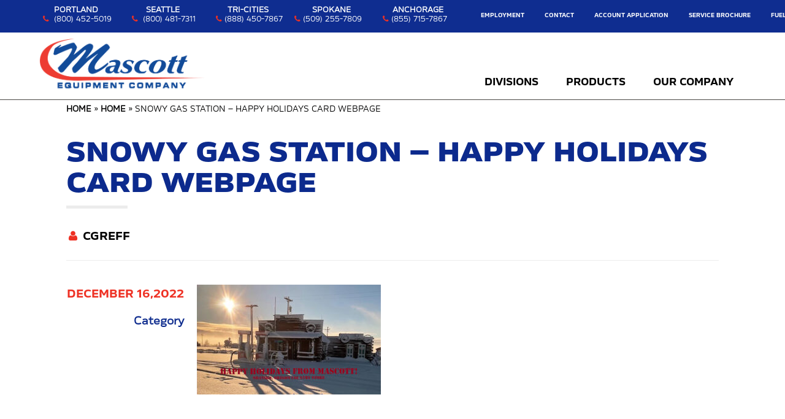

--- FILE ---
content_type: text/html; charset=UTF-8
request_url: https://mascottec.com/home/attachment/snowy-gas-station-happy-holidays-card-webpage-2/
body_size: 19089
content:
<!DOCTYPE html>
<html class="no-js" lang="en-US">
	<head>
		<meta charset="utf-8">
		<meta http-equiv="X-UA-Compatible" content="IE=edge;chrome=1;text/html;charset=iso-8859-1">

		<title>Snowy Gas Station - Happy Holidays Card Webpage - Mascott Equipment Co.</title>

		<!-- mobile meta -->
		<meta name="HandheldFriendly" content="True">
		<meta name="MobileOptimized" content="320">
		<meta name="viewport" content="width=device-width, initial-scale=1.0, user-scalable=no">
		
		<!-- icons & favicons -->
		<link rel="shortcut icon" href="https://mascottec.com/wp-content/themes/mascott/lib/img/favicon.ico?ver=0009">
		<link rel="apple-touch-icon" sizes="57x57"   href="https://mascottec.com/wp-content/themes/mascott/lib/img/apple-touch-icon-57x57-precomposed.png?ver=0009" />
		<link rel="apple-touch-icon" sizes="72x72"   href="https://mascottec.com/wp-content/themes/mascott/lib/img/apple-touch-icon-72x72-precomposed.png?ver=0009" />
		<link rel="apple-touch-icon" sizes="114x114" href="https://mascottec.com/wp-content/themes/mascott/lib/img/apple-touch-icon-114x114-precomposed.png?ver=0009" />

		<!-- styles -->
		<link rel="stylesheet" media="all" href="https://mascottec.com/wp-content/themes/mascott/lib/css/theme.css?ver=0009" />
		<link rel="stylesheet" media="all" href="https://mascottec.com/wp-content/themes/mascott/lib/css/owl.theme.css?ver=0009" />
		<link rel="stylesheet" media="all" href="https://mascottec.com/wp-content/themes/mascott/lib/css/owl.transitions.css?ver=0009" />
		<link rel="stylesheet" media="all" href="https://mascottec.com/wp-content/themes/mascott/lib/css/owl.carousel.css?ver=0009" />
		<link href='https://fonts.googleapis.com/css?family=Titillium+Web:400,400italic,700,700italic,300,300italic|Montserrat:400,700' rel='stylesheet' type='text/css'>
		<link href="https://maxcdn.bootstrapcdn.com/font-awesome/4.6.3/css/font-awesome.min.css" rel="stylesheet">
<!--
				   <link rel="stylesheet" href="https://mascottec.com/wp-content/themes/mascott//lib/css/archives.css" type="text/css" />
		   <script src="https://mascottec.com/wp-content/themes/mascott//lib/js/archives.js" type="text/javascript"></script>
-->

		<!-- wp_head() --><link rel="pingback" href="https://mascottec.com/xmlrpc.php"><meta name='robots' content='index, follow, max-image-preview:large, max-snippet:-1, max-video-preview:-1' />

	<!-- This site is optimized with the Yoast SEO Premium plugin v26.5 (Yoast SEO v26.7) - https://yoast.com/wordpress/plugins/seo/ -->
	<link rel="canonical" href="https://mascottec.com/home/attachment/snowy-gas-station-happy-holidays-card-webpage-2/" />
	<script type="application/ld+json" class="yoast-schema-graph">{"@context":"https://schema.org","@graph":[{"@type":"WebPage","@id":"https://mascottec.com/home/attachment/snowy-gas-station-happy-holidays-card-webpage-2/","url":"https://mascottec.com/home/attachment/snowy-gas-station-happy-holidays-card-webpage-2/","name":"Snowy Gas Station - Happy Holidays Card Webpage - Mascott Equipment Co.","isPartOf":{"@id":"https://mascottec.com/#website"},"primaryImageOfPage":{"@id":"https://mascottec.com/home/attachment/snowy-gas-station-happy-holidays-card-webpage-2/#primaryimage"},"image":{"@id":"https://mascottec.com/home/attachment/snowy-gas-station-happy-holidays-card-webpage-2/#primaryimage"},"thumbnailUrl":"https://mascottec.com/wp-content/uploads/2022/12/Snowy-Gas-Station-Happy-Holidays-Card-Webpage-1.jpg","datePublished":"2022-12-16T23:56:09+00:00","breadcrumb":{"@id":"https://mascottec.com/home/attachment/snowy-gas-station-happy-holidays-card-webpage-2/#breadcrumb"},"inLanguage":"en-US","potentialAction":[{"@type":"ReadAction","target":["https://mascottec.com/home/attachment/snowy-gas-station-happy-holidays-card-webpage-2/"]}]},{"@type":"ImageObject","inLanguage":"en-US","@id":"https://mascottec.com/home/attachment/snowy-gas-station-happy-holidays-card-webpage-2/#primaryimage","url":"https://mascottec.com/wp-content/uploads/2022/12/Snowy-Gas-Station-Happy-Holidays-Card-Webpage-1.jpg","contentUrl":"https://mascottec.com/wp-content/uploads/2022/12/Snowy-Gas-Station-Happy-Holidays-Card-Webpage-1.jpg","width":690,"height":411},{"@type":"BreadcrumbList","@id":"https://mascottec.com/home/attachment/snowy-gas-station-happy-holidays-card-webpage-2/#breadcrumb","itemListElement":[{"@type":"ListItem","position":1,"name":"Home","item":"https://mascottec.com/"},{"@type":"ListItem","position":2,"name":"Home","item":"https://mascottec.com/"},{"@type":"ListItem","position":3,"name":"Snowy Gas Station &#8211; Happy Holidays Card Webpage"}]},{"@type":"WebSite","@id":"https://mascottec.com/#website","url":"https://mascottec.com/","name":"Mascott Equipment Co.","description":"Mascott","publisher":{"@id":"https://mascottec.com/#organization"},"potentialAction":[{"@type":"SearchAction","target":{"@type":"EntryPoint","urlTemplate":"https://mascottec.com/?s={search_term_string}"},"query-input":{"@type":"PropertyValueSpecification","valueRequired":true,"valueName":"search_term_string"}}],"inLanguage":"en-US"},{"@type":"Organization","@id":"https://mascottec.com/#organization","name":"Mascott Equipment Company","url":"https://mascottec.com/","logo":{"@type":"ImageObject","inLanguage":"en-US","@id":"https://mascottec.com/#/schema/logo/image/","url":"https://mascottec.com/wp-content/uploads/2019/03/Mascott-Logo-New.png","contentUrl":"https://mascottec.com/wp-content/uploads/2019/03/Mascott-Logo-New.png","width":680,"height":219,"caption":"Mascott Equipment Company"},"image":{"@id":"https://mascottec.com/#/schema/logo/image/"},"sameAs":["https://www.facebook.com/Mascott-Equipment-Company-Inc-136022396447534/","https://www.linkedin.com/company/mascott-equipment-company/mycompany/?viewAsMember=true","https://www.youtube.com/channel/UCnG_G7R6WWegvPIuUWneH-A"]}]}</script>
	<!-- / Yoast SEO Premium plugin. -->


<link rel='dns-prefetch' href='//widgetlogic.org' />
<link rel='dns-prefetch' href='//ajax.googleapis.com' />
<link rel='dns-prefetch' href='//maps.googleapis.com' />
<link rel="alternate" type="application/rss+xml" title="Mascott Equipment Co. &raquo; Snowy Gas Station &#8211; Happy Holidays Card Webpage Comments Feed" href="https://mascottec.com/home/attachment/snowy-gas-station-happy-holidays-card-webpage-2/feed/" />
<link rel="alternate" title="oEmbed (JSON)" type="application/json+oembed" href="https://mascottec.com/wp-json/oembed/1.0/embed?url=https%3A%2F%2Fmascottec.com%2Fhome%2Fattachment%2Fsnowy-gas-station-happy-holidays-card-webpage-2%2F" />
<link rel="alternate" title="oEmbed (XML)" type="text/xml+oembed" href="https://mascottec.com/wp-json/oembed/1.0/embed?url=https%3A%2F%2Fmascottec.com%2Fhome%2Fattachment%2Fsnowy-gas-station-happy-holidays-card-webpage-2%2F&#038;format=xml" />
		<!-- This site uses the Google Analytics by MonsterInsights plugin v9.11.1 - Using Analytics tracking - https://www.monsterinsights.com/ -->
							<script src="//www.googletagmanager.com/gtag/js?id=G-HN8VSJ2SBD"  data-cfasync="false" data-wpfc-render="false" type="text/javascript" async></script>
			<script data-cfasync="false" data-wpfc-render="false" type="text/javascript">
				var mi_version = '9.11.1';
				var mi_track_user = true;
				var mi_no_track_reason = '';
								var MonsterInsightsDefaultLocations = {"page_location":"https:\/\/mascottec.com\/home\/attachment\/snowy-gas-station-happy-holidays-card-webpage-2\/"};
								if ( typeof MonsterInsightsPrivacyGuardFilter === 'function' ) {
					var MonsterInsightsLocations = (typeof MonsterInsightsExcludeQuery === 'object') ? MonsterInsightsPrivacyGuardFilter( MonsterInsightsExcludeQuery ) : MonsterInsightsPrivacyGuardFilter( MonsterInsightsDefaultLocations );
				} else {
					var MonsterInsightsLocations = (typeof MonsterInsightsExcludeQuery === 'object') ? MonsterInsightsExcludeQuery : MonsterInsightsDefaultLocations;
				}

								var disableStrs = [
										'ga-disable-G-HN8VSJ2SBD',
									];

				/* Function to detect opted out users */
				function __gtagTrackerIsOptedOut() {
					for (var index = 0; index < disableStrs.length; index++) {
						if (document.cookie.indexOf(disableStrs[index] + '=true') > -1) {
							return true;
						}
					}

					return false;
				}

				/* Disable tracking if the opt-out cookie exists. */
				if (__gtagTrackerIsOptedOut()) {
					for (var index = 0; index < disableStrs.length; index++) {
						window[disableStrs[index]] = true;
					}
				}

				/* Opt-out function */
				function __gtagTrackerOptout() {
					for (var index = 0; index < disableStrs.length; index++) {
						document.cookie = disableStrs[index] + '=true; expires=Thu, 31 Dec 2099 23:59:59 UTC; path=/';
						window[disableStrs[index]] = true;
					}
				}

				if ('undefined' === typeof gaOptout) {
					function gaOptout() {
						__gtagTrackerOptout();
					}
				}
								window.dataLayer = window.dataLayer || [];

				window.MonsterInsightsDualTracker = {
					helpers: {},
					trackers: {},
				};
				if (mi_track_user) {
					function __gtagDataLayer() {
						dataLayer.push(arguments);
					}

					function __gtagTracker(type, name, parameters) {
						if (!parameters) {
							parameters = {};
						}

						if (parameters.send_to) {
							__gtagDataLayer.apply(null, arguments);
							return;
						}

						if (type === 'event') {
														parameters.send_to = monsterinsights_frontend.v4_id;
							var hookName = name;
							if (typeof parameters['event_category'] !== 'undefined') {
								hookName = parameters['event_category'] + ':' + name;
							}

							if (typeof MonsterInsightsDualTracker.trackers[hookName] !== 'undefined') {
								MonsterInsightsDualTracker.trackers[hookName](parameters);
							} else {
								__gtagDataLayer('event', name, parameters);
							}
							
						} else {
							__gtagDataLayer.apply(null, arguments);
						}
					}

					__gtagTracker('js', new Date());
					__gtagTracker('set', {
						'developer_id.dZGIzZG': true,
											});
					if ( MonsterInsightsLocations.page_location ) {
						__gtagTracker('set', MonsterInsightsLocations);
					}
										__gtagTracker('config', 'G-HN8VSJ2SBD', {"forceSSL":"true"} );
										window.gtag = __gtagTracker;										(function () {
						/* https://developers.google.com/analytics/devguides/collection/analyticsjs/ */
						/* ga and __gaTracker compatibility shim. */
						var noopfn = function () {
							return null;
						};
						var newtracker = function () {
							return new Tracker();
						};
						var Tracker = function () {
							return null;
						};
						var p = Tracker.prototype;
						p.get = noopfn;
						p.set = noopfn;
						p.send = function () {
							var args = Array.prototype.slice.call(arguments);
							args.unshift('send');
							__gaTracker.apply(null, args);
						};
						var __gaTracker = function () {
							var len = arguments.length;
							if (len === 0) {
								return;
							}
							var f = arguments[len - 1];
							if (typeof f !== 'object' || f === null || typeof f.hitCallback !== 'function') {
								if ('send' === arguments[0]) {
									var hitConverted, hitObject = false, action;
									if ('event' === arguments[1]) {
										if ('undefined' !== typeof arguments[3]) {
											hitObject = {
												'eventAction': arguments[3],
												'eventCategory': arguments[2],
												'eventLabel': arguments[4],
												'value': arguments[5] ? arguments[5] : 1,
											}
										}
									}
									if ('pageview' === arguments[1]) {
										if ('undefined' !== typeof arguments[2]) {
											hitObject = {
												'eventAction': 'page_view',
												'page_path': arguments[2],
											}
										}
									}
									if (typeof arguments[2] === 'object') {
										hitObject = arguments[2];
									}
									if (typeof arguments[5] === 'object') {
										Object.assign(hitObject, arguments[5]);
									}
									if ('undefined' !== typeof arguments[1].hitType) {
										hitObject = arguments[1];
										if ('pageview' === hitObject.hitType) {
											hitObject.eventAction = 'page_view';
										}
									}
									if (hitObject) {
										action = 'timing' === arguments[1].hitType ? 'timing_complete' : hitObject.eventAction;
										hitConverted = mapArgs(hitObject);
										__gtagTracker('event', action, hitConverted);
									}
								}
								return;
							}

							function mapArgs(args) {
								var arg, hit = {};
								var gaMap = {
									'eventCategory': 'event_category',
									'eventAction': 'event_action',
									'eventLabel': 'event_label',
									'eventValue': 'event_value',
									'nonInteraction': 'non_interaction',
									'timingCategory': 'event_category',
									'timingVar': 'name',
									'timingValue': 'value',
									'timingLabel': 'event_label',
									'page': 'page_path',
									'location': 'page_location',
									'title': 'page_title',
									'referrer' : 'page_referrer',
								};
								for (arg in args) {
																		if (!(!args.hasOwnProperty(arg) || !gaMap.hasOwnProperty(arg))) {
										hit[gaMap[arg]] = args[arg];
									} else {
										hit[arg] = args[arg];
									}
								}
								return hit;
							}

							try {
								f.hitCallback();
							} catch (ex) {
							}
						};
						__gaTracker.create = newtracker;
						__gaTracker.getByName = newtracker;
						__gaTracker.getAll = function () {
							return [];
						};
						__gaTracker.remove = noopfn;
						__gaTracker.loaded = true;
						window['__gaTracker'] = __gaTracker;
					})();
									} else {
										console.log("");
					(function () {
						function __gtagTracker() {
							return null;
						}

						window['__gtagTracker'] = __gtagTracker;
						window['gtag'] = __gtagTracker;
					})();
									}
			</script>
							<!-- / Google Analytics by MonsterInsights -->
			<script data-cfasync="false" data-wpfc-render="false" type="text/javascript">
		if (window.hasOwnProperty('MonsterInsightsDualTracker')){
			window.MonsterInsightsDualTracker.trackers['form:impression'] = function (parameters) {
				__gtagDataLayer('event', 'form_impression', {
					form_id: parameters.event_label,
					content_type: 'form',
					non_interaction: true,
					send_to: parameters.send_to,
				});
			};

			window.MonsterInsightsDualTracker.trackers['form:conversion'] = function (parameters) {
				__gtagDataLayer('event', 'generate_lead', {
					form_id: parameters.event_label,
					send_to: parameters.send_to,
				});
			};
		}
	</script>
	<style id='wp-img-auto-sizes-contain-inline-css' type='text/css'>
img:is([sizes=auto i],[sizes^="auto," i]){contain-intrinsic-size:3000px 1500px}
/*# sourceURL=wp-img-auto-sizes-contain-inline-css */
</style>
<style id='wp-emoji-styles-inline-css' type='text/css'>

	img.wp-smiley, img.emoji {
		display: inline !important;
		border: none !important;
		box-shadow: none !important;
		height: 1em !important;
		width: 1em !important;
		margin: 0 0.07em !important;
		vertical-align: -0.1em !important;
		background: none !important;
		padding: 0 !important;
	}
/*# sourceURL=wp-emoji-styles-inline-css */
</style>
<style id='wp-block-library-inline-css' type='text/css'>
:root{--wp-block-synced-color:#7a00df;--wp-block-synced-color--rgb:122,0,223;--wp-bound-block-color:var(--wp-block-synced-color);--wp-editor-canvas-background:#ddd;--wp-admin-theme-color:#007cba;--wp-admin-theme-color--rgb:0,124,186;--wp-admin-theme-color-darker-10:#006ba1;--wp-admin-theme-color-darker-10--rgb:0,107,160.5;--wp-admin-theme-color-darker-20:#005a87;--wp-admin-theme-color-darker-20--rgb:0,90,135;--wp-admin-border-width-focus:2px}@media (min-resolution:192dpi){:root{--wp-admin-border-width-focus:1.5px}}.wp-element-button{cursor:pointer}:root .has-very-light-gray-background-color{background-color:#eee}:root .has-very-dark-gray-background-color{background-color:#313131}:root .has-very-light-gray-color{color:#eee}:root .has-very-dark-gray-color{color:#313131}:root .has-vivid-green-cyan-to-vivid-cyan-blue-gradient-background{background:linear-gradient(135deg,#00d084,#0693e3)}:root .has-purple-crush-gradient-background{background:linear-gradient(135deg,#34e2e4,#4721fb 50%,#ab1dfe)}:root .has-hazy-dawn-gradient-background{background:linear-gradient(135deg,#faaca8,#dad0ec)}:root .has-subdued-olive-gradient-background{background:linear-gradient(135deg,#fafae1,#67a671)}:root .has-atomic-cream-gradient-background{background:linear-gradient(135deg,#fdd79a,#004a59)}:root .has-nightshade-gradient-background{background:linear-gradient(135deg,#330968,#31cdcf)}:root .has-midnight-gradient-background{background:linear-gradient(135deg,#020381,#2874fc)}:root{--wp--preset--font-size--normal:16px;--wp--preset--font-size--huge:42px}.has-regular-font-size{font-size:1em}.has-larger-font-size{font-size:2.625em}.has-normal-font-size{font-size:var(--wp--preset--font-size--normal)}.has-huge-font-size{font-size:var(--wp--preset--font-size--huge)}.has-text-align-center{text-align:center}.has-text-align-left{text-align:left}.has-text-align-right{text-align:right}.has-fit-text{white-space:nowrap!important}#end-resizable-editor-section{display:none}.aligncenter{clear:both}.items-justified-left{justify-content:flex-start}.items-justified-center{justify-content:center}.items-justified-right{justify-content:flex-end}.items-justified-space-between{justify-content:space-between}.screen-reader-text{border:0;clip-path:inset(50%);height:1px;margin:-1px;overflow:hidden;padding:0;position:absolute;width:1px;word-wrap:normal!important}.screen-reader-text:focus{background-color:#ddd;clip-path:none;color:#444;display:block;font-size:1em;height:auto;left:5px;line-height:normal;padding:15px 23px 14px;text-decoration:none;top:5px;width:auto;z-index:100000}html :where(.has-border-color){border-style:solid}html :where([style*=border-top-color]){border-top-style:solid}html :where([style*=border-right-color]){border-right-style:solid}html :where([style*=border-bottom-color]){border-bottom-style:solid}html :where([style*=border-left-color]){border-left-style:solid}html :where([style*=border-width]){border-style:solid}html :where([style*=border-top-width]){border-top-style:solid}html :where([style*=border-right-width]){border-right-style:solid}html :where([style*=border-bottom-width]){border-bottom-style:solid}html :where([style*=border-left-width]){border-left-style:solid}html :where(img[class*=wp-image-]){height:auto;max-width:100%}:where(figure){margin:0 0 1em}html :where(.is-position-sticky){--wp-admin--admin-bar--position-offset:var(--wp-admin--admin-bar--height,0px)}@media screen and (max-width:600px){html :where(.is-position-sticky){--wp-admin--admin-bar--position-offset:0px}}

/*# sourceURL=wp-block-library-inline-css */
</style><style id='global-styles-inline-css' type='text/css'>
:root{--wp--preset--aspect-ratio--square: 1;--wp--preset--aspect-ratio--4-3: 4/3;--wp--preset--aspect-ratio--3-4: 3/4;--wp--preset--aspect-ratio--3-2: 3/2;--wp--preset--aspect-ratio--2-3: 2/3;--wp--preset--aspect-ratio--16-9: 16/9;--wp--preset--aspect-ratio--9-16: 9/16;--wp--preset--color--black: #000000;--wp--preset--color--cyan-bluish-gray: #abb8c3;--wp--preset--color--white: #ffffff;--wp--preset--color--pale-pink: #f78da7;--wp--preset--color--vivid-red: #cf2e2e;--wp--preset--color--luminous-vivid-orange: #ff6900;--wp--preset--color--luminous-vivid-amber: #fcb900;--wp--preset--color--light-green-cyan: #7bdcb5;--wp--preset--color--vivid-green-cyan: #00d084;--wp--preset--color--pale-cyan-blue: #8ed1fc;--wp--preset--color--vivid-cyan-blue: #0693e3;--wp--preset--color--vivid-purple: #9b51e0;--wp--preset--gradient--vivid-cyan-blue-to-vivid-purple: linear-gradient(135deg,rgb(6,147,227) 0%,rgb(155,81,224) 100%);--wp--preset--gradient--light-green-cyan-to-vivid-green-cyan: linear-gradient(135deg,rgb(122,220,180) 0%,rgb(0,208,130) 100%);--wp--preset--gradient--luminous-vivid-amber-to-luminous-vivid-orange: linear-gradient(135deg,rgb(252,185,0) 0%,rgb(255,105,0) 100%);--wp--preset--gradient--luminous-vivid-orange-to-vivid-red: linear-gradient(135deg,rgb(255,105,0) 0%,rgb(207,46,46) 100%);--wp--preset--gradient--very-light-gray-to-cyan-bluish-gray: linear-gradient(135deg,rgb(238,238,238) 0%,rgb(169,184,195) 100%);--wp--preset--gradient--cool-to-warm-spectrum: linear-gradient(135deg,rgb(74,234,220) 0%,rgb(151,120,209) 20%,rgb(207,42,186) 40%,rgb(238,44,130) 60%,rgb(251,105,98) 80%,rgb(254,248,76) 100%);--wp--preset--gradient--blush-light-purple: linear-gradient(135deg,rgb(255,206,236) 0%,rgb(152,150,240) 100%);--wp--preset--gradient--blush-bordeaux: linear-gradient(135deg,rgb(254,205,165) 0%,rgb(254,45,45) 50%,rgb(107,0,62) 100%);--wp--preset--gradient--luminous-dusk: linear-gradient(135deg,rgb(255,203,112) 0%,rgb(199,81,192) 50%,rgb(65,88,208) 100%);--wp--preset--gradient--pale-ocean: linear-gradient(135deg,rgb(255,245,203) 0%,rgb(182,227,212) 50%,rgb(51,167,181) 100%);--wp--preset--gradient--electric-grass: linear-gradient(135deg,rgb(202,248,128) 0%,rgb(113,206,126) 100%);--wp--preset--gradient--midnight: linear-gradient(135deg,rgb(2,3,129) 0%,rgb(40,116,252) 100%);--wp--preset--font-size--small: 13px;--wp--preset--font-size--medium: 20px;--wp--preset--font-size--large: 36px;--wp--preset--font-size--x-large: 42px;--wp--preset--spacing--20: 0.44rem;--wp--preset--spacing--30: 0.67rem;--wp--preset--spacing--40: 1rem;--wp--preset--spacing--50: 1.5rem;--wp--preset--spacing--60: 2.25rem;--wp--preset--spacing--70: 3.38rem;--wp--preset--spacing--80: 5.06rem;--wp--preset--shadow--natural: 6px 6px 9px rgba(0, 0, 0, 0.2);--wp--preset--shadow--deep: 12px 12px 50px rgba(0, 0, 0, 0.4);--wp--preset--shadow--sharp: 6px 6px 0px rgba(0, 0, 0, 0.2);--wp--preset--shadow--outlined: 6px 6px 0px -3px rgb(255, 255, 255), 6px 6px rgb(0, 0, 0);--wp--preset--shadow--crisp: 6px 6px 0px rgb(0, 0, 0);}:where(.is-layout-flex){gap: 0.5em;}:where(.is-layout-grid){gap: 0.5em;}body .is-layout-flex{display: flex;}.is-layout-flex{flex-wrap: wrap;align-items: center;}.is-layout-flex > :is(*, div){margin: 0;}body .is-layout-grid{display: grid;}.is-layout-grid > :is(*, div){margin: 0;}:where(.wp-block-columns.is-layout-flex){gap: 2em;}:where(.wp-block-columns.is-layout-grid){gap: 2em;}:where(.wp-block-post-template.is-layout-flex){gap: 1.25em;}:where(.wp-block-post-template.is-layout-grid){gap: 1.25em;}.has-black-color{color: var(--wp--preset--color--black) !important;}.has-cyan-bluish-gray-color{color: var(--wp--preset--color--cyan-bluish-gray) !important;}.has-white-color{color: var(--wp--preset--color--white) !important;}.has-pale-pink-color{color: var(--wp--preset--color--pale-pink) !important;}.has-vivid-red-color{color: var(--wp--preset--color--vivid-red) !important;}.has-luminous-vivid-orange-color{color: var(--wp--preset--color--luminous-vivid-orange) !important;}.has-luminous-vivid-amber-color{color: var(--wp--preset--color--luminous-vivid-amber) !important;}.has-light-green-cyan-color{color: var(--wp--preset--color--light-green-cyan) !important;}.has-vivid-green-cyan-color{color: var(--wp--preset--color--vivid-green-cyan) !important;}.has-pale-cyan-blue-color{color: var(--wp--preset--color--pale-cyan-blue) !important;}.has-vivid-cyan-blue-color{color: var(--wp--preset--color--vivid-cyan-blue) !important;}.has-vivid-purple-color{color: var(--wp--preset--color--vivid-purple) !important;}.has-black-background-color{background-color: var(--wp--preset--color--black) !important;}.has-cyan-bluish-gray-background-color{background-color: var(--wp--preset--color--cyan-bluish-gray) !important;}.has-white-background-color{background-color: var(--wp--preset--color--white) !important;}.has-pale-pink-background-color{background-color: var(--wp--preset--color--pale-pink) !important;}.has-vivid-red-background-color{background-color: var(--wp--preset--color--vivid-red) !important;}.has-luminous-vivid-orange-background-color{background-color: var(--wp--preset--color--luminous-vivid-orange) !important;}.has-luminous-vivid-amber-background-color{background-color: var(--wp--preset--color--luminous-vivid-amber) !important;}.has-light-green-cyan-background-color{background-color: var(--wp--preset--color--light-green-cyan) !important;}.has-vivid-green-cyan-background-color{background-color: var(--wp--preset--color--vivid-green-cyan) !important;}.has-pale-cyan-blue-background-color{background-color: var(--wp--preset--color--pale-cyan-blue) !important;}.has-vivid-cyan-blue-background-color{background-color: var(--wp--preset--color--vivid-cyan-blue) !important;}.has-vivid-purple-background-color{background-color: var(--wp--preset--color--vivid-purple) !important;}.has-black-border-color{border-color: var(--wp--preset--color--black) !important;}.has-cyan-bluish-gray-border-color{border-color: var(--wp--preset--color--cyan-bluish-gray) !important;}.has-white-border-color{border-color: var(--wp--preset--color--white) !important;}.has-pale-pink-border-color{border-color: var(--wp--preset--color--pale-pink) !important;}.has-vivid-red-border-color{border-color: var(--wp--preset--color--vivid-red) !important;}.has-luminous-vivid-orange-border-color{border-color: var(--wp--preset--color--luminous-vivid-orange) !important;}.has-luminous-vivid-amber-border-color{border-color: var(--wp--preset--color--luminous-vivid-amber) !important;}.has-light-green-cyan-border-color{border-color: var(--wp--preset--color--light-green-cyan) !important;}.has-vivid-green-cyan-border-color{border-color: var(--wp--preset--color--vivid-green-cyan) !important;}.has-pale-cyan-blue-border-color{border-color: var(--wp--preset--color--pale-cyan-blue) !important;}.has-vivid-cyan-blue-border-color{border-color: var(--wp--preset--color--vivid-cyan-blue) !important;}.has-vivid-purple-border-color{border-color: var(--wp--preset--color--vivid-purple) !important;}.has-vivid-cyan-blue-to-vivid-purple-gradient-background{background: var(--wp--preset--gradient--vivid-cyan-blue-to-vivid-purple) !important;}.has-light-green-cyan-to-vivid-green-cyan-gradient-background{background: var(--wp--preset--gradient--light-green-cyan-to-vivid-green-cyan) !important;}.has-luminous-vivid-amber-to-luminous-vivid-orange-gradient-background{background: var(--wp--preset--gradient--luminous-vivid-amber-to-luminous-vivid-orange) !important;}.has-luminous-vivid-orange-to-vivid-red-gradient-background{background: var(--wp--preset--gradient--luminous-vivid-orange-to-vivid-red) !important;}.has-very-light-gray-to-cyan-bluish-gray-gradient-background{background: var(--wp--preset--gradient--very-light-gray-to-cyan-bluish-gray) !important;}.has-cool-to-warm-spectrum-gradient-background{background: var(--wp--preset--gradient--cool-to-warm-spectrum) !important;}.has-blush-light-purple-gradient-background{background: var(--wp--preset--gradient--blush-light-purple) !important;}.has-blush-bordeaux-gradient-background{background: var(--wp--preset--gradient--blush-bordeaux) !important;}.has-luminous-dusk-gradient-background{background: var(--wp--preset--gradient--luminous-dusk) !important;}.has-pale-ocean-gradient-background{background: var(--wp--preset--gradient--pale-ocean) !important;}.has-electric-grass-gradient-background{background: var(--wp--preset--gradient--electric-grass) !important;}.has-midnight-gradient-background{background: var(--wp--preset--gradient--midnight) !important;}.has-small-font-size{font-size: var(--wp--preset--font-size--small) !important;}.has-medium-font-size{font-size: var(--wp--preset--font-size--medium) !important;}.has-large-font-size{font-size: var(--wp--preset--font-size--large) !important;}.has-x-large-font-size{font-size: var(--wp--preset--font-size--x-large) !important;}
/*# sourceURL=global-styles-inline-css */
</style>

<style id='classic-theme-styles-inline-css' type='text/css'>
/*! This file is auto-generated */
.wp-block-button__link{color:#fff;background-color:#32373c;border-radius:9999px;box-shadow:none;text-decoration:none;padding:calc(.667em + 2px) calc(1.333em + 2px);font-size:1.125em}.wp-block-file__button{background:#32373c;color:#fff;text-decoration:none}
/*# sourceURL=/wp-includes/css/classic-themes.min.css */
</style>
<link rel='stylesheet' id='block-widget-css' href='https://mascottec.com/wp-content/plugins/widget-logic/block_widget/css/widget.css?ver=1768247354' type='text/css' media='all' />
<link rel='stylesheet' id='duplicate-page-and-post-css' href='https://mascottec.com/wp-content/plugins/duplicate-page-and-post/admin/css/duplicate-page-and-post-admin.min.css?ver=2.1.1' type='text/css' media='all' />
<link rel='stylesheet' id='wp-pagenavi-css' href='https://mascottec.com/wp-content/plugins/wp-pagenavi/pagenavi-css.css?ver=2.70' type='text/css' media='all' />
<link rel='stylesheet' id='tablepress-default-css' href='https://mascottec.com/wp-content/plugins/tablepress/css/build/default.css?ver=3.2.6' type='text/css' media='all' />
<script type="text/javascript" src="https://ajax.googleapis.com/ajax/libs/jquery/1.7.2/jquery.min.js" id="jquery-js"></script>
<script type="text/javascript" src="https://mascottec.com/wp-content/themes/mascott/lib/js/vendor/modernizr-2.6.2-respond-1.1.0.min.js" id="phoo_modernizr-js"></script>
<script type="text/javascript" src="https://mascottec.com/wp-content/plugins/google-analytics-premium/assets/js/frontend-gtag.js?ver=9.11.1" id="monsterinsights-frontend-script-js" async="async" data-wp-strategy="async"></script>
<script data-cfasync="false" data-wpfc-render="false" type="text/javascript" id='monsterinsights-frontend-script-js-extra'>/* <![CDATA[ */
var monsterinsights_frontend = {"js_events_tracking":"true","download_extensions":"doc,pdf,ppt,zip,xls,docx,pptx,xlsx","inbound_paths":"[]","home_url":"https:\/\/mascottec.com","hash_tracking":"false","v4_id":"G-HN8VSJ2SBD"};/* ]]> */
</script>
<script type="text/javascript" src="https://mascottec.com/wp-content/themes/mascott/lib/js/jquery.flexslider-min.js?ver=1.0" id="flexslider-js"></script>
<script type="text/javascript" src="https://mascottec.com/wp-content/themes/mascott/lib/js/flexslider-init.js?ver=1.0" id="flexslider-init-js"></script>
<link rel="https://api.w.org/" href="https://mascottec.com/wp-json/" /><link rel="alternate" title="JSON" type="application/json" href="https://mascottec.com/wp-json/wp/v2/media/5840" /><link rel="EditURI" type="application/rsd+xml" title="RSD" href="https://mascottec.com/xmlrpc.php?rsd" />
<link rel='shortlink' href='https://mascottec.com/?p=5840' />

		<!-- MonsterInsights Form Tracking -->
		<script data-cfasync="false" data-wpfc-render="false" type="text/javascript">
			function monsterinsights_forms_record_impression(event) {
				monsterinsights_add_bloom_forms_ids();
				var monsterinsights_forms = document.getElementsByTagName("form");
				var monsterinsights_forms_i;
				for (monsterinsights_forms_i = 0; monsterinsights_forms_i < monsterinsights_forms.length; monsterinsights_forms_i++) {
					var monsterinsights_form_id = monsterinsights_forms[monsterinsights_forms_i].getAttribute("id");
					var skip_conversion = false;
					/* Check to see if it's contact form 7 if the id isn't set */
					if (!monsterinsights_form_id) {
						monsterinsights_form_id = monsterinsights_forms[monsterinsights_forms_i].parentElement.getAttribute("id");
						if (monsterinsights_form_id && monsterinsights_form_id.lastIndexOf('wpcf7-f', 0) === 0) {
							/* If so, let's grab that and set it to be the form's ID*/
							var tokens = monsterinsights_form_id.split('-').slice(0, 2);
							var result = tokens.join('-');
							monsterinsights_forms[monsterinsights_forms_i].setAttribute("id", result);/* Now we can do just what we did above */
							monsterinsights_form_id = monsterinsights_forms[monsterinsights_forms_i].getAttribute("id");
						} else {
							monsterinsights_form_id = false;
						}
					}

					/* Check if it's Ninja Forms & id isn't set. */
					if (!monsterinsights_form_id && monsterinsights_forms[monsterinsights_forms_i].parentElement.className.indexOf('nf-form-layout') >= 0) {
						monsterinsights_form_id = monsterinsights_forms[monsterinsights_forms_i].parentElement.parentElement.parentElement.getAttribute('id');
						if (monsterinsights_form_id && 0 === monsterinsights_form_id.lastIndexOf('nf-form-', 0)) {
							/* If so, let's grab that and set it to be the form's ID*/
							tokens = monsterinsights_form_id.split('-').slice(0, 3);
							result = tokens.join('-');
							monsterinsights_forms[monsterinsights_forms_i].setAttribute('id', result);
							/* Now we can do just what we did above */
							monsterinsights_form_id = monsterinsights_forms[monsterinsights_forms_i].getAttribute('id');
							skip_conversion = true;
						}
					}

					if (monsterinsights_form_id && monsterinsights_form_id !== 'commentform' && monsterinsights_form_id !== 'adminbar-search') {
						__gtagTracker('event', 'impression', {
							event_category: 'form',
							event_label: monsterinsights_form_id,
							value: 1,
							non_interaction: true
						});

						/* If a WPForms Form, we can use custom tracking */
						if (monsterinsights_form_id && 0 === monsterinsights_form_id.lastIndexOf('wpforms-form-', 0)) {
							continue;
						}

						/* Formiddable Forms, use custom tracking */
						if (monsterinsights_forms_has_class(monsterinsights_forms[monsterinsights_forms_i], 'frm-show-form')) {
							continue;
						}

						/* If a Gravity Form, we can use custom tracking */
						if (monsterinsights_form_id && 0 === monsterinsights_form_id.lastIndexOf('gform_', 0)) {
							continue;
						}

						/* If Ninja forms, we use custom conversion tracking */
						if (skip_conversion) {
							continue;
						}

						var custom_conversion_mi_forms = false;
						if (custom_conversion_mi_forms) {
							continue;
						}

						if (window.jQuery) {
							(function (form_id) {
								jQuery(document).ready(function () {
									jQuery('#' + form_id).on('submit', monsterinsights_forms_record_conversion);
								});
							})(monsterinsights_form_id);
						} else {
							var __gaFormsTrackerWindow = window;
							if (__gaFormsTrackerWindow.addEventListener) {
								document.getElementById(monsterinsights_form_id).addEventListener("submit", monsterinsights_forms_record_conversion, false);
							} else {
								if (__gaFormsTrackerWindow.attachEvent) {
									document.getElementById(monsterinsights_form_id).attachEvent("onsubmit", monsterinsights_forms_record_conversion);
								}
							}
						}

					} else {
						continue;
					}
				}
			}

			function monsterinsights_forms_has_class(element, className) {
				return (' ' + element.className + ' ').indexOf(' ' + className + ' ') > -1;
			}

			function monsterinsights_forms_record_conversion(event) {
				var monsterinsights_form_conversion_id = event.target.id;
				var monsterinsights_form_action = event.target.getAttribute("miforms-action");
				if (monsterinsights_form_conversion_id && !monsterinsights_form_action) {
					document.getElementById(monsterinsights_form_conversion_id).setAttribute("miforms-action", "submitted");
					__gtagTracker('event', 'conversion', {
						event_category: 'form',
						event_label: monsterinsights_form_conversion_id,
						value: 1,
					});
				}
			}

			/* Attach the events to all clicks in the document after page and GA has loaded */
			function monsterinsights_forms_load() {
				if (typeof (__gtagTracker) !== 'undefined' && __gtagTracker) {
					var __gtagFormsTrackerWindow = window;
					if (__gtagFormsTrackerWindow.addEventListener) {
						__gtagFormsTrackerWindow.addEventListener("load", monsterinsights_forms_record_impression, false);
					} else {
						if (__gtagFormsTrackerWindow.attachEvent) {
							__gtagFormsTrackerWindow.attachEvent("onload", monsterinsights_forms_record_impression);
						}
					}
				} else {
					setTimeout(monsterinsights_forms_load, 200);
				}
			}

			/* Custom Ninja Forms impression tracking */
			if (window.jQuery) {
				jQuery(document).on('nfFormReady', function (e, layoutView) {
					var label = layoutView.el;
					label = label.substring(1, label.length);
					label = label.split('-').slice(0, 3).join('-');
					__gtagTracker('event', 'impression', {
						event_category: 'form',
						event_label: label,
						value: 1,
						non_interaction: true
					});
				});
			}

			/* Custom Bloom Form tracker */
			function monsterinsights_add_bloom_forms_ids() {
				var bloom_forms = document.querySelectorAll('.et_bloom_form_content form');
				if (bloom_forms.length > 0) {
					for (var i = 0; i < bloom_forms.length; i++) {
						if ('' === bloom_forms[i].id) {
							var form_parent_root = monsterinsights_find_parent_with_class(bloom_forms[i], 'et_bloom_optin');
							if (form_parent_root) {
								var classes = form_parent_root.className.split(' ');
								for (var j = 0; j < classes.length; ++j) {
									if (0 === classes[j].indexOf('et_bloom_optin')) {
										bloom_forms[i].id = classes[j];
									}
								}
							}
						}
					}
				}
			}

			function monsterinsights_find_parent_with_class(element, className) {
				if (element.parentNode && '' !== className) {
					if (element.parentNode.className.indexOf(className) >= 0) {
						return element.parentNode;
					} else {
						return monsterinsights_find_parent_with_class(element.parentNode, className);
					}
				}
				return false;
			}

			monsterinsights_forms_load();
		</script>
		<!-- End MonsterInsights Form Tracking -->
		
<link rel="icon" href="https://mascottec.com/wp-content/uploads/2024/09/cropped-Untitled-2-32x32.png" sizes="32x32" />
<link rel="icon" href="https://mascottec.com/wp-content/uploads/2024/09/cropped-Untitled-2-192x192.png" sizes="192x192" />
<link rel="apple-touch-icon" href="https://mascottec.com/wp-content/uploads/2024/09/cropped-Untitled-2-180x180.png" />
<meta name="msapplication-TileImage" content="https://mascottec.com/wp-content/uploads/2024/09/cropped-Untitled-2-270x270.png" />
		<style type="text/css" id="wp-custom-css">
			/*
You can add your own CSS here.

Click the help icon above to learn more.
*/

ul.staff-info {
font-size: .49em;
}

h3.gform_title {
display: none;
}
#content .flexslider-home ul.home-slide-btns li {
margin-top: 10px;
}		</style>
		<!-- end wp_head() -->		<!-- Backup jQuery in case Google's CDN fails -->
		<script>window.jQuery || document.write('<script src="https://mascottec.com/wp-content/themes/mascott/lib/js/vendor/jquery-1.11.0.min.js"><\/script>')</script>

	</head>
	<body class="attachment wp-singular attachment-template-default single single-attachment postid-5840 attachmentid-5840 attachment-jpeg wp-theme-mascott snowy-gas-station-happy-holidays-card-webpage-2 ">

		<div id="container" role="document">
			<div id="header-all">
				<header id="header-top" role="banner">
					<div class="shrinkwrap-full">
						<div class="nav-top-feature-link">
											<div class="menu-locations-container"><ul id="menu-locations" class="menu"><li id="menu-item-1348" class="menu-item menu-item-type-custom menu-item-object-custom menu-item-1348"><a href="tel:1.800.452.5019"><strong>PORTLAND</strong><br/><i class="fa fa-phone" aria-hidden="true"></i> (800) 452-5019</a></li>
<li id="menu-item-1488" class="menu-item menu-item-type-custom menu-item-object-custom menu-item-1488"><a href="tel:1.800.481.7311"><strong>SEATTLE</strong><br/><i class="fa fa-phone" aria-hidden="true"></i> (800) 481-7311</a></li>
<li id="menu-item-1349" class="menu-item menu-item-type-custom menu-item-object-custom menu-item-1349"><a href="tel:1.888.450.7867"><strong>TRI-CITIES</strong><br/><i class="fa fa-phone" aria-hidden="true"></i>(888) 450-7867</a></li>
<li id="menu-item-4750" class="menu-item menu-item-type-custom menu-item-object-custom menu-item-4750"><a href="tel:1.509.255.7809"><strong>SPOKANE</strong><br/><i class="fa fa-phone" style="margin-left: -14px;"aria-hidden="true"></i>(509) 255-7809</a></li>
<li id="menu-item-1531" class="menu-item menu-item-type-custom menu-item-object-custom menu-item-1531"><a href="tel:1.855.715.7867"><strong>ANCHORAGE</strong><br/><i class="fa fa-phone" style="margin-left: -14px;"aria-hidden="true"></i>(855) 715-7867</a></li>
</ul></div>						</div>
							<nav id="nav-top" role="navigation">
											<div class="menu-utility-nav-container"><ul id="menu-utility-nav" class="menu"><li id="menu-item-5434" class="menu-item menu-item-type-custom menu-item-object-custom menu-item-5434"><a href="https://mascottec.com/about-us/employment-opportunities/">Employment</a></li>
<li id="menu-item-1346" class="menu-item menu-item-type-post_type menu-item-object-page menu-item-1346"><a href="https://mascottec.com/contact/">Contact</a></li>
<li id="menu-item-4789" class="menu-item menu-item-type-custom menu-item-object-custom menu-item-4789"><a target="_blank" href="https://mascottec.com/wp-content/uploads/2024/06/Mascott-Customer-Account-Application-Fillable-6-7-24.pdf">Account Application</a></li>
<li id="menu-item-2453" class="menu-item menu-item-type-custom menu-item-object-custom menu-item-2453"><a href="https://mascottec.com/wp-content/uploads/2025/08/Mascott-Service-Folder-updated-2025.pdf">Service Brochure</a></li>
<li id="menu-item-7066" class="menu-item menu-item-type-custom menu-item-object-custom menu-item-7066"><a href="https://mascottec.com/wp-content/uploads/2025/07/2025-Fueling-Equipment-Quick-Guide-1.pdf">Fueling Equipment Quick Guide</a></li>
</ul></div>
							</nav>
					</div>
				</header>
				<header id="header" class="site-header no-scroll" role="banner">

					<div class="header-wrap">

						<div class="hamburger">
								<div class="hamburger-toggle"></div>
<!-- 							<img class="hamburger-toggle" src="https://www.phoogoodev.com/structured/wp-content/themes/structured/images/hamburger.png" /> -->
						</div>

							<a id="logo" class="logo-color" href="https://mascottec.com" rel="nofollow">
								<img src="https://mascottec.com/wp-content/themes/mascott/lib/img/Mascott-Equipment-Company-Logo-color.png" alt="Mascott Equipment Co.">
							</a>
							<a id="logo" class="logo-white" href="https://mascottec.com" rel="nofollow">
								<img src="https://mascottec.com/wp-content/themes/mascott/lib/img/Mascott-Equipment-Company-Logo-white3.png" alt="Mascott Equipment Co.">
							</a>

						<nav id="site-navigation" class="main-navigation-container" role="navigation">

							<ul id="menu-primary-navigation" class="primary-navigation"><li id="menu-item-2563" class="nav-columns three-columns menu-item menu-item-type-custom menu-item-object-custom menu-item-has-children has-dropdown menu-item-2563"><a href="#">Divisions</a>
<ul class="sub-menu dropdown">
	<li id="menu-item-1673" class="nav-column menu-item menu-item-type-custom menu-item-object-custom menu-item-has-children has-dropdown menu-item-1673">
<ul class="sub-menu dropdown">
		<li id="menu-item-1687" class="aviation-link menu-item menu-item-type-post_type menu-item-object-page menu-item-1687"><a href="https://mascottec.com/divisions/aviation-fuel-systems/">Aviation Fuel Systems</a></li>
		<li id="menu-item-1691" class="fuelingdivision-link menu-item menu-item-type-post_type menu-item-object-page menu-item-1691"><a href="https://mascottec.com/divisions/fueling-equipment/">Fueling Equipment</a></li>
		<li id="menu-item-1690" class="electrical-link menu-item menu-item-type-post_type menu-item-object-page menu-item-1690"><a href="https://mascottec.com/divisions/service/">Service</a></li>

</ul>
</li>
	<li id="menu-item-1674" class="nav-column menu-item menu-item-type-custom menu-item-object-custom menu-item-has-children has-dropdown menu-item-1674">
<ul class="sub-menu dropdown">
		<li id="menu-item-1612" class="compliance-link menu-item menu-item-type-post_type menu-item-object-page menu-item-1612"><a href="https://mascottec.com/divisions/compliance-testing/">Compliance Testing</a></li>
		<li id="menu-item-1609" class="mission-link menu-item menu-item-type-post_type menu-item-object-page menu-item-1609"><a href="https://mascottec.com/divisions/mission-critical-fuel-systems/">Mission Critical Systems</a></li>

</ul>
</li>
	<li id="menu-item-1675" class="nav-column menu-item menu-item-type-custom menu-item-object-custom menu-item-has-children has-dropdown menu-item-1675">
<ul class="sub-menu dropdown">
		<li id="menu-item-1692" class="lighting-link menu-item menu-item-type-post_type menu-item-object-page menu-item-1692"><a href="https://mascottec.com/divisions/ev-charging-systems/">EV Charging Systems</a></li>
		<li id="menu-item-1693" class="lubrication-link menu-item menu-item-type-post_type menu-item-object-page menu-item-1693"><a href="https://mascottec.com/divisions/lubrication-division/">Vehicle Lubrication</a></li>

</ul>
</li>

</ul>
</li>
<li id="menu-item-2564" class="nav-columns three-columns menu-item menu-item-type-custom menu-item-object-custom menu-item-has-children has-dropdown menu-item-2564"><a href="#">Products</a>
<ul class="sub-menu dropdown">
	<li id="menu-item-1679" class="nav-column menu-item menu-item-type-custom menu-item-object-custom menu-item-has-children has-dropdown menu-item-1679">
<ul class="sub-menu dropdown">
		<li id="menu-item-2004" class="agri-fueling-link menu-item menu-item-type-post_type menu-item-object-page menu-item-2004"><a href="https://mascottec.com/agriculture-fueling/">Agricultural Fueling</a></li>
		<li id="menu-item-2003" class="def-link menu-item menu-item-type-post_type menu-item-object-page menu-item-2003"><a href="https://mascottec.com/def-products/">DEF Products</a></li>
		<li id="menu-item-2011" class="mission-link menu-item menu-item-type-post_type menu-item-object-page menu-item-2011"><a href="https://mascottec.com/mission-critical-products/">Mission Critical Systems</a></li>

</ul>
</li>
	<li id="menu-item-1683" class="nav-column menu-item menu-item-type-custom menu-item-object-custom menu-item-has-children has-dropdown menu-item-1683">
<ul class="sub-menu dropdown">
		<li id="menu-item-2012" class="aviation-link menu-item menu-item-type-post_type menu-item-object-page menu-item-2012"><a href="https://mascottec.com/aviation-products/">Aviation Fuels</a></li>
		<li id="menu-item-1919" class="lighting-link menu-item menu-item-type-post_type menu-item-object-page menu-item-1919"><a href="https://mascottec.com/ev-charging-products/">EV Charging Products</a></li>
		<li id="menu-item-2008" class="fueling-link menu-item menu-item-type-post_type menu-item-object-page menu-item-2008"><a href="https://mascottec.com/retail-fueling/">Retail Fueling</a></li>

</ul>
</li>
	<li id="menu-item-1685" class="nav-column menu-item menu-item-type-custom menu-item-object-custom menu-item-has-children has-dropdown menu-item-1685">
<ul class="sub-menu dropdown">
		<li id="menu-item-2010" class="comm-fueling-link menu-item menu-item-type-post_type menu-item-object-page menu-item-2010"><a href="https://mascottec.com/commercial-fueling/">Commercial Fueling</a></li>
		<li id="menu-item-2007" class="lubrication-link menu-item menu-item-type-post_type menu-item-object-page menu-item-2007"><a href="https://mascottec.com/lubrication-products/">Lubrication Products</a></li>

</ul>
</li>

</ul>
</li>
<li id="menu-item-2565" class="nav-columns three-columns menu-item menu-item-type-custom menu-item-object-custom menu-item-has-children has-dropdown menu-item-2565"><a href="#">Our Company</a>
<ul class="sub-menu dropdown">
	<li id="menu-item-1704" class="nav-column menu-item menu-item-type-custom menu-item-object-custom menu-item-has-children has-dropdown menu-item-1704">
<ul class="sub-menu dropdown">
		<li id="menu-item-1706" class="menu-item menu-item-type-post_type menu-item-object-page menu-item-1706"><a href="https://mascottec.com/about-us/">About Us</a></li>
		<li id="menu-item-3167" class="menu-item menu-item-type-post_type menu-item-object-page menu-item-3167"><a href="https://mascottec.com/educational-videos/">Education Videos</a></li>
		<li id="menu-item-3361" class="menu-item menu-item-type-post_type menu-item-object-page menu-item-3361"><a href="https://mascottec.com/2026-events/">2026 Events</a></li>

</ul>
</li>
	<li id="menu-item-1705" class="nav-column menu-item menu-item-type-custom menu-item-object-custom menu-item-has-children has-dropdown menu-item-1705">
<ul class="sub-menu dropdown">
		<li id="menu-item-1699" class="menu-item menu-item-type-post_type menu-item-object-page menu-item-1699"><a href="https://mascottec.com/contact/">Contact</a></li>
		<li id="menu-item-1707" class="menu-item menu-item-type-post_type menu-item-object-page current_page_parent menu-item-1707"><a href="https://mascottec.com/news/">News</a></li>
		<li id="menu-item-3262" class="menu-item menu-item-type-post_type menu-item-object-page menu-item-3262"><a href="https://mascottec.com/financing-options/">Financing Options</a></li>
		<li id="menu-item-3773" class="menu-item menu-item-type-post_type menu-item-object-page menu-item-3773"><a href="https://mascottec.com/online-training/">Online Training</a></li>

</ul>
</li>
	<li id="menu-item-1708" class="nav-column menu-item menu-item-type-custom menu-item-object-custom menu-item-has-children has-dropdown menu-item-1708">
<ul class="sub-menu dropdown">
		<li id="menu-item-1697" class="menu-item menu-item-type-post_type menu-item-object-page menu-item-1697"><a href="https://mascottec.com/about-us/employment/">Employment Opportunities</a></li>
		<li id="menu-item-2817" class="menu-item menu-item-type-custom menu-item-object-custom menu-item-2817"><a href="https://mascottec.com/case-studies">Case Studies</a></li>
		<li id="menu-item-3263" class="menu-item menu-item-type-post_type menu-item-object-page menu-item-3263"><a href="https://mascottec.com/line-cards/">Line Cards</a></li>
		<li id="menu-item-3784" class="menu-item menu-item-type-post_type menu-item-object-page menu-item-3784"><a href="https://mascottec.com/compliance-training/">Compliance Training</a></li>

</ul>
</li>

</ul>
</li>
</ul>
						</nav><!-- #site-navigation -->

					</div><!-- .header-inner-wrap -->

				</header><!-- #masthead -->
				<nav id="mobile-menu">
											<div class="menu-mobile-menu-container"><ul id="menu-mobile-menu" class="menu"><li id="menu-item-1711" class="menu-item menu-item-type-post_type menu-item-object-page menu-item-has-children menu-item-1711"><a href="https://mascottec.com/divisions/">Divisions</a>
<ul class="sub-menu">
	<li id="menu-item-1713" class="menu-item menu-item-type-post_type menu-item-object-page menu-item-1713"><a href="https://mascottec.com/divisions/ev-charging-systems/">EV Charging Systems</a></li>
	<li id="menu-item-1714" class="menu-item menu-item-type-post_type menu-item-object-page menu-item-1714"><a href="https://mascottec.com/divisions/aviation-fuel-systems/">Aviation Fuel Systems</a></li>
	<li id="menu-item-1715" class="menu-item menu-item-type-post_type menu-item-object-page menu-item-1715"><a href="https://mascottec.com/divisions/mission-critical-fuel-systems/">Mission Critical Systems</a></li>
	<li id="menu-item-1716" class="menu-item menu-item-type-post_type menu-item-object-page menu-item-1716"><a href="https://mascottec.com/divisions/service/">Service</a></li>
	<li id="menu-item-1717" class="menu-item menu-item-type-post_type menu-item-object-page menu-item-1717"><a href="https://mascottec.com/divisions/lubrication-division/">Lubrication</a></li>
	<li id="menu-item-1719" class="menu-item menu-item-type-post_type menu-item-object-page menu-item-1719"><a href="https://mascottec.com/divisions/compliance-testing/">Compliance Testing</a></li>
	<li id="menu-item-1720" class="menu-item menu-item-type-post_type menu-item-object-page menu-item-1720"><a href="https://mascottec.com/divisions/fueling-equipment/">Fueling Equipment</a></li>
</ul>
</li>
<li id="menu-item-1721" class="menu-item menu-item-type-post_type menu-item-object-page menu-item-1721"><a href="https://mascottec.com/products/">Products</a></li>
<li id="menu-item-1722" class="menu-item menu-item-type-custom menu-item-object-custom menu-item-has-children menu-item-1722"><a href="http://#">Our Company</a>
<ul class="sub-menu">
	<li id="menu-item-1723" class="menu-item menu-item-type-post_type menu-item-object-page menu-item-1723"><a href="https://mascottec.com/about-us/">About Us</a></li>
	<li id="menu-item-3164" class="menu-item menu-item-type-post_type menu-item-object-page menu-item-3164"><a href="https://mascottec.com/educational-videos/">Educational  Training Videos</a></li>
	<li id="menu-item-3994" class="menu-item menu-item-type-post_type menu-item-object-page menu-item-3994"><a href="https://mascottec.com/2026-events/">2026 Events</a></li>
	<li id="menu-item-1746" class="menu-item menu-item-type-post_type menu-item-object-page menu-item-1746"><a href="https://mascottec.com/contact/">Contact</a></li>
	<li id="menu-item-1727" class="menu-item menu-item-type-post_type menu-item-object-page current_page_parent menu-item-1727"><a href="https://mascottec.com/news/">News</a></li>
	<li id="menu-item-3997" class="menu-item menu-item-type-post_type menu-item-object-page menu-item-3997"><a href="https://mascottec.com/financing-options/">Financing Options</a></li>
	<li id="menu-item-3996" class="menu-item menu-item-type-post_type menu-item-object-page menu-item-3996"><a href="https://mascottec.com/online-training/">Online Training</a></li>
	<li id="menu-item-1725" class="menu-item menu-item-type-post_type menu-item-object-page menu-item-1725"><a href="https://mascottec.com/about-us/employment/">Employment Opportunities</a></li>
	<li id="menu-item-1745" class="menu-item menu-item-type-post_type menu-item-object-page menu-item-1745"><a href="https://mascottec.com/case-studies/">Case Studies</a></li>
	<li id="menu-item-3995" class="menu-item menu-item-type-post_type menu-item-object-page menu-item-3995"><a href="https://mascottec.com/line-cards/">Line Cards</a></li>
	<li id="menu-item-3998" class="menu-item menu-item-type-post_type menu-item-object-page menu-item-3998"><a href="https://mascottec.com/compliance-training/">Compliance Training</a></li>
</ul>
</li>
</ul></div>
<!--
					<div class="utility-navigation">
						<div class="menu"><ul>
<li class="page_item page-item-3358"><a href="https://mascottec.com/2026-events/">2026 Events</a></li>
<li class="page_item page-item-4781"><a href="https://mascottec.com/account-application/">Account Application</a></li>
<li class="page_item page-item-3782"><a href="https://mascottec.com/compliance-training/">Compliance Training</a></li>
<li class="page_item page-item-3161"><a href="https://mascottec.com/educational-videos/">Educational  Training Videos</a></li>
<li class="page_item page-item-3257"><a href="https://mascottec.com/financing-options/">Financing Options</a></li>
<li class="page_item page-item-3259"><a href="https://mascottec.com/line-cards/">Line Cards</a></li>
<li class="page_item page-item-3770"><a href="https://mascottec.com/online-training/">Online Training</a></li>
<li class="page_item page-item-3154"><a href="https://mascottec.com/training/">Training</a></li>
<li class="page_item page-item-3134"><a href="https://mascottec.com/training-videos/">Training Videos</a></li>
<li class="page_item page-item-108 page_item_has_children"><a href="https://mascottec.com/about-us/">About Us</a>
<ul class='children'>
	<li class="page_item page-item-1250"><a href="https://mascottec.com/about-us/clients/">Clients</a></li>
	<li class="page_item page-item-250"><a href="https://mascottec.com/about-us/employment/">Employment Opportunities</a></li>
</ul>
</li>
<li class="page_item page-item-1999"><a href="https://mascottec.com/agriculture-fueling/">Agriculture Fueling</a></li>
<li class="page_item page-item-1649"><a href="https://mascottec.com/apply-now/">Apply Now</a></li>
<li class="page_item page-item-1742"><a href="https://mascottec.com/aviation-products/">Aviation Fueling Systems</a></li>
<li class="page_item page-item-1640"><a href="https://mascottec.com/case-studies/">Case Studies</a></li>
<li class="page_item page-item-1997"><a href="https://mascottec.com/commercial-fueling/">Commercial Fueling</a></li>
<li class="page_item page-item-1293"><a href="https://mascottec.com/community/">Community</a></li>
<li class="page_item page-item-263"><a href="https://mascottec.com/contact/">Contact</a></li>
<li class="page_item page-item-2000"><a href="https://mascottec.com/def-products/">DEF Products</a></li>
<li class="page_item page-item-1479 page_item_has_children"><a href="https://mascottec.com/divisions/">Divisions</a>
<ul class='children'>
	<li class="page_item page-item-1600"><a href="https://mascottec.com/divisions/aviation-fuel-systems/">Aviation Fuel Systems</a></li>
	<li class="page_item page-item-1555"><a href="https://mascottec.com/divisions/compliance-testing/">Compliance Testing</a></li>
	<li class="page_item page-item-1604"><a href="https://mascottec.com/divisions/ev-charging-systems/">EV Charging Systems</a></li>
	<li class="page_item page-item-1365"><a href="https://mascottec.com/divisions/fueling-equipment/">Fueling Equipment</a></li>
	<li class="page_item page-item-7183"><a href="https://mascottec.com/divisions/gpi-marketing-campaign/">GPI</a></li>
	<li class="page_item page-item-1593"><a href="https://mascottec.com/divisions/lubrication-division/">Lubrication</a></li>
	<li class="page_item page-item-1598"><a href="https://mascottec.com/divisions/mission-critical-fuel-systems/">Mission Critical Systems</a></li>
	<li class="page_item page-item-1595"><a href="https://mascottec.com/divisions/service/">Service</a></li>
</ul>
</li>
<li class="page_item page-item-1481"><a href="https://mascottec.com/emergency-generators/">Emergency Generators</a></li>
<li class="page_item page-item-42 current_page_ancestor current_page_parent"><a href="https://mascottec.com/">Home</a></li>
<li class="page_item page-item-564"><a href="https://mascottec.com/information/">Information</a></li>
<li class="page_item page-item-1800"><a href="https://mascottec.com/ev-charging-products/">EV Charging Products</a></li>
<li class="page_item page-item-1271"><a href="https://mascottec.com/our-locations/">Locations</a></li>
<li class="page_item page-item-1812"><a href="https://mascottec.com/lubrication-products/">Lubrication Products</a></li>
<li class="page_item page-item-1814 page_item_has_children"><a href="https://mascottec.com/mission-critical-products/">Mission Critical Systems</a>
<ul class='children'>
	<li class="page_item page-item-4167"><a href="https://mascottec.com/mission-critical-products/blackmer-supply-return-pumps/">Blackmer &#8211; Supply &#038; Return Fuel Pumps</a></li>
	<li class="page_item page-item-4221"><a href="https://mascottec.com/mission-critical-products/brugg-pipe-systems/">Brugg Pipe Systems</a></li>
	<li class="page_item page-item-4097"><a href="https://mascottec.com/mission-critical-products/containment-solutions/">Containment Solutions</a></li>
	<li class="page_item page-item-4129"><a href="https://mascottec.com/mission-critical-products/control-panels/">Control Panels</a></li>
	<li class="page_item page-item-4792"><a href="https://mascottec.com/mission-critical-products/decals-signage/">Decals &#038; Signage</a></li>
	<li class="page_item page-item-4601"><a href="https://mascottec.com/mission-critical-products/design-considerations-helpful-tools/">Design Considerations &#038; Helpful Tools</a></li>
	<li class="page_item page-item-4225"><a href="https://mascottec.com/mission-critical-products/doubletrac/">Doubletrac</a></li>
	<li class="page_item page-item-4149"><a href="https://mascottec.com/mission-critical-products/franklin-fueling-advanced-protection/">Franklin Fueling &#8211; Advanced Protection</a></li>
	<li class="page_item page-item-4133"><a href="https://mascottec.com/mission-critical-products/franklin-fueling-evo/">Franklin Fueling &#8211; EVO</a></li>
	<li class="page_item page-item-4241"><a href="https://mascottec.com/mission-critical-products/franklin-fueling-piping/">Franklin Fueling &#8211; Piping</a></li>
	<li class="page_item page-item-4146"><a href="https://mascottec.com/mission-critical-products/franklin-fueling-pumps-2/">Franklin Fueling &#8211; Pumps</a></li>
	<li class="page_item page-item-4140"><a href="https://mascottec.com/mission-critical-products/fuel-technologies-international/">Fuel Technologies International</a></li>
	<li class="page_item page-item-4162"><a href="https://mascottec.com/mission-critical-products/gorman-rupp-pumps/">Gorman-Rupp Supply &#038; Return Pumps</a></li>
	<li class="page_item page-item-4144"><a href="https://mascottec.com/mission-critical-products/magnatrol-valve/">Magnatrol Valve</a></li>
	<li class="page_item page-item-4153"><a href="https://mascottec.com/mission-critical-products/mascott-equipment-company-fill-boxes/">Mascott Equipment Company &#8211; Fill Boxes</a></li>
	<li class="page_item page-item-4157"><a href="https://mascottec.com/mission-critical-products/mascott-equipment-company-pump-skid/">Mascott Equipment Company &#8211; Pump Skids</a></li>
	<li class="page_item page-item-4233"><a href="https://mascottec.com/mission-critical-products/mission-critical-case-studies/">Mission Critical Case Studies</a></li>
	<li class="page_item page-item-4098"><a href="https://mascottec.com/mission-critical-products/modern-welding-company/">Modern Welding Company</a></li>
	<li class="page_item page-item-4142"><a href="https://mascottec.com/mission-critical-products/morrison-bros-co/">Morrison Bros. Co.</a></li>
	<li class="page_item page-item-4231"><a href="https://mascottec.com/mission-critical-products/nov-pipe/">NOV FRP Pipe</a></li>
	<li class="page_item page-item-4135"><a href="https://mascottec.com/mission-critical-products/omntec-2/">Omntec</a></li>
	<li class="page_item page-item-4131"><a href="https://mascottec.com/mission-critical-products/pneumercator-tms/">Pneumercator Tank Monitoring System</a></li>
	<li class="page_item page-item-4121"><a href="https://mascottec.com/mission-critical-products/simplex-2/">Simplex</a></li>
	<li class="page_item page-item-4138"><a href="https://mascottec.com/mission-critical-products/veeder-root/">Veeder-Root</a></li>
</ul>
</li>
<li class="page_item page-item-1044"><a href="https://mascottec.com/news/">News</a></li>
<li class="page_item page-item-270"><a href="https://mascottec.com/privacy-policy/">Privacy Policy</a></li>
<li class="page_item page-item-1566"><a href="https://mascottec.com/products/">Products</a></li>
<li class="page_item page-item-1213"><a href="https://mascottec.com/projects/">Projects</a></li>
<li class="page_item page-item-1568"><a href="https://mascottec.com/retail-fueling/">Retail Fueling</a></li>
<li class="page_item page-item-266"><a href="https://mascottec.com/sitemap/">Sitemap</a></li>
<li class="page_item page-item-796"><a href="https://mascottec.com/all-staff/">Staff</a></li>
<li class="page_item page-item-251"><a href="https://mascottec.com/support/">Support</a></li>
<li class="page_item page-item-268"><a href="https://mascottec.com/terms-and-conditions/">Site Terms and Conditions</a></li>
</ul></div>
					</div>

					<div class="menu-primary-navigation-container"><ul id="menu-primary-navigation-1" class="mobile-primary-menu"><li class="nav-columns three-columns menu-item menu-item-type-custom menu-item-object-custom menu-item-has-children menu-item-2563"><a href="#">Divisions</a>
<ul class="sub-menu">
	<li class="nav-column menu-item menu-item-type-custom menu-item-object-custom menu-item-has-children menu-item-1673"><a href="#">Column</a>
	<ul class="sub-menu">
		<li class="aviation-link menu-item menu-item-type-post_type menu-item-object-page menu-item-1687"><a href="https://mascottec.com/divisions/aviation-fuel-systems/">Aviation Fuel Systems</a></li>
		<li class="fuelingdivision-link menu-item menu-item-type-post_type menu-item-object-page menu-item-1691"><a href="https://mascottec.com/divisions/fueling-equipment/">Fueling Equipment</a></li>
		<li class="electrical-link menu-item menu-item-type-post_type menu-item-object-page menu-item-1690"><a href="https://mascottec.com/divisions/service/">Service</a></li>
	</ul>
</li>
	<li class="nav-column menu-item menu-item-type-custom menu-item-object-custom menu-item-has-children menu-item-1674"><a href="http://#">Column 2</a>
	<ul class="sub-menu">
		<li class="compliance-link menu-item menu-item-type-post_type menu-item-object-page menu-item-1612"><a href="https://mascottec.com/divisions/compliance-testing/">Compliance Testing</a></li>
		<li class="mission-link menu-item menu-item-type-post_type menu-item-object-page menu-item-1609"><a href="https://mascottec.com/divisions/mission-critical-fuel-systems/">Mission Critical Systems</a></li>
	</ul>
</li>
	<li class="nav-column menu-item menu-item-type-custom menu-item-object-custom menu-item-has-children menu-item-1675"><a href="http://#">Column 3</a>
	<ul class="sub-menu">
		<li class="lighting-link menu-item menu-item-type-post_type menu-item-object-page menu-item-1692"><a href="https://mascottec.com/divisions/ev-charging-systems/">EV Charging Systems</a></li>
		<li class="lubrication-link menu-item menu-item-type-post_type menu-item-object-page menu-item-1693"><a href="https://mascottec.com/divisions/lubrication-division/">Vehicle Lubrication</a></li>
	</ul>
</li>
</ul>
</li>
<li class="nav-columns three-columns menu-item menu-item-type-custom menu-item-object-custom menu-item-has-children menu-item-2564"><a href="#">Products</a>
<ul class="sub-menu">
	<li class="nav-column menu-item menu-item-type-custom menu-item-object-custom menu-item-has-children menu-item-1679"><a href="http://#">Column</a>
	<ul class="sub-menu">
		<li class="agri-fueling-link menu-item menu-item-type-post_type menu-item-object-page menu-item-2004"><a href="https://mascottec.com/agriculture-fueling/">Agricultural Fueling</a></li>
		<li class="def-link menu-item menu-item-type-post_type menu-item-object-page menu-item-2003"><a href="https://mascottec.com/def-products/">DEF Products</a></li>
		<li class="mission-link menu-item menu-item-type-post_type menu-item-object-page menu-item-2011"><a href="https://mascottec.com/mission-critical-products/">Mission Critical Systems</a></li>
	</ul>
</li>
	<li class="nav-column menu-item menu-item-type-custom menu-item-object-custom menu-item-has-children menu-item-1683"><a href="http://#">Column 2</a>
	<ul class="sub-menu">
		<li class="aviation-link menu-item menu-item-type-post_type menu-item-object-page menu-item-2012"><a href="https://mascottec.com/aviation-products/">Aviation Fuels</a></li>
		<li class="lighting-link menu-item menu-item-type-post_type menu-item-object-page menu-item-1919"><a href="https://mascottec.com/ev-charging-products/">EV Charging Products</a></li>
		<li class="fueling-link menu-item menu-item-type-post_type menu-item-object-page menu-item-2008"><a href="https://mascottec.com/retail-fueling/">Retail Fueling</a></li>
	</ul>
</li>
	<li class="nav-column menu-item menu-item-type-custom menu-item-object-custom menu-item-has-children menu-item-1685"><a href="http://#">Column 3</a>
	<ul class="sub-menu">
		<li class="comm-fueling-link menu-item menu-item-type-post_type menu-item-object-page menu-item-2010"><a href="https://mascottec.com/commercial-fueling/">Commercial Fueling</a></li>
		<li class="lubrication-link menu-item menu-item-type-post_type menu-item-object-page menu-item-2007"><a href="https://mascottec.com/lubrication-products/">Lubrication Products</a></li>
	</ul>
</li>
</ul>
</li>
<li class="nav-columns three-columns menu-item menu-item-type-custom menu-item-object-custom menu-item-has-children menu-item-2565"><a href="#">Our Company</a>
<ul class="sub-menu">
	<li class="nav-column menu-item menu-item-type-custom menu-item-object-custom menu-item-has-children menu-item-1704"><a href="http://#">Column</a>
	<ul class="sub-menu">
		<li class="menu-item menu-item-type-post_type menu-item-object-page menu-item-1706"><a href="https://mascottec.com/about-us/">About Us</a></li>
		<li class="menu-item menu-item-type-post_type menu-item-object-page menu-item-3167"><a href="https://mascottec.com/educational-videos/">Education Videos</a></li>
		<li class="menu-item menu-item-type-post_type menu-item-object-page menu-item-3361"><a href="https://mascottec.com/2026-events/">2026 Events</a></li>
	</ul>
</li>
	<li class="nav-column menu-item menu-item-type-custom menu-item-object-custom menu-item-has-children menu-item-1705"><a href="http://#">Column 2</a>
	<ul class="sub-menu">
		<li class="menu-item menu-item-type-post_type menu-item-object-page menu-item-1699"><a href="https://mascottec.com/contact/">Contact</a></li>
		<li class="menu-item menu-item-type-post_type menu-item-object-page current_page_parent menu-item-1707"><a href="https://mascottec.com/news/">News</a></li>
		<li class="menu-item menu-item-type-post_type menu-item-object-page menu-item-3262"><a href="https://mascottec.com/financing-options/">Financing Options</a></li>
		<li class="menu-item menu-item-type-post_type menu-item-object-page menu-item-3773"><a href="https://mascottec.com/online-training/">Online Training</a></li>
	</ul>
</li>
	<li class="nav-column menu-item menu-item-type-custom menu-item-object-custom menu-item-has-children menu-item-1708"><a href="http://#">Column 3</a>
	<ul class="sub-menu">
		<li class="menu-item menu-item-type-post_type menu-item-object-page menu-item-1697"><a href="https://mascottec.com/about-us/employment/">Employment Opportunities</a></li>
		<li class="menu-item menu-item-type-custom menu-item-object-custom menu-item-2817"><a href="https://mascottec.com/case-studies">Case Studies</a></li>
		<li class="menu-item menu-item-type-post_type menu-item-object-page menu-item-3263"><a href="https://mascottec.com/line-cards/">Line Cards</a></li>
		<li class="menu-item menu-item-type-post_type menu-item-object-page menu-item-3784"><a href="https://mascottec.com/compliance-training/">Compliance Training</a></li>
	</ul>
</li>
</ul>
</li>
</ul></div>-->

				</nav>
			</div>
			<div id="content" class="primary-content">
<div class="header-buffer no-header-image"></div>		
	<div class="section no-header">
		<div class="shrinkwrap blog-overflow">
			<nav id="breadcrumb-nav">
<p id="breadcrumbs"><span><span><a href="https://mascottec.com/">Home</a></span> » <span><a href="https://mascottec.com/">Home</a></span> » <span class="breadcrumb_last" aria-current="page">Snowy Gas Station &#8211; Happy Holidays Card Webpage</span></span></p></nav>

<!--
			 
			<nav id="breadcrumb-nav">
				<div class="shrinkwrap">
					<div id="breadcrumbs"> <a href="https://mascottec.com" title="Mascott Equipment Co.">Home</a> <span class="seperator">/</span> <a href="https://mascottec.com/">Media</a> <span class="seperator">/</span> </div> 
				</div>
			</nav>
			 
--> 
			<div class="intro-content">
				<h1 class="underline_style_grey color-blue page-title-header">Snowy Gas Station &#8211; Happy Holidays Card Webpage</h1>
				<span class="text-transform-uppercase color-black font-bold">
							
					<i class="fa fa-user color-red" aria-hidden="true"></i> <span class="color-black">cgreff				</span>
				<hr class="grey-rule">
			</div>															
			<div id="main" role="main" class="primary-main">
				<article>						
					<div class="body post-content">
							<div class="one-eighths-content">
								
								<ul class="single-meta-header no-bullet blogroll-meta">
									<li>
										<span class="color-red font-bold text-transform-uppercase">December 16,2022</span>
									</li>
									<li>
										<strong class="color-blue">Category</strong> 
										<br/>
										<span class="highlight"><a class="tag" href=""></a></span> 
									</li>
								</ul>			
							</div>		
							<div class="six-eighths-content">		
								<p class="attachment"><a href='https://mascottec.com/wp-content/uploads/2022/12/Snowy-Gas-Station-Happy-Holidays-Card-Webpage-1.jpg'><img fetchpriority="high" decoding="async" width="300" height="179" src="https://mascottec.com/wp-content/uploads/2022/12/Snowy-Gas-Station-Happy-Holidays-Card-Webpage-1-300x179.jpg" class="attachment-medium size-medium" alt="" srcset="https://mascottec.com/wp-content/uploads/2022/12/Snowy-Gas-Station-Happy-Holidays-Card-Webpage-1-300x179.jpg 300w, https://mascottec.com/wp-content/uploads/2022/12/Snowy-Gas-Station-Happy-Holidays-Card-Webpage-1.jpg 690w" sizes="(max-width: 300px) 100vw, 300px" /></a></p>
 
							</div>	
					</div>	
					<div class="float-right">
						<ul class="social-share">
							<li><strong>Share:</strong></li>
							<li><a onclick="window.open('https://twitter.com/share?text=Snowy Gas Station &#8211; Happy Holidays Card Webpage&url='+encodeURIComponent(location.href)+'&via=','twitterShare','width=626,height=436');return false;" class="fa-twitter"></a></li>
							<li><a onclick="window.open('https://www.facebook.com/sharer/sharer.php?u='+encodeURIComponent(location.href),'facebookShare','width=626,height=436');return false;" class="fa-facebook"></a></li>
							<li><a onclick="window.open('https://plus.google.com/share?url='+encodeURIComponent(location.href),'googlePlusShare','width=626,height=436');return false;" class="fa-google-plus"></a></li>
						</ul>	
					</div>							
				</article>
				
				
			</div>
	</div>
</div>
<div class="section">
	<div class="shrinkwrap case-study-btns">
			<hr class="grey-rule">
			<br/>
			<a href="https://mascottec.com/news" class="button button-red reverse" rel="bookmark" title="Permanent Link to Snowy Gas Station &#8211; Happy Holidays Card Webpage">Back to News</a>								
			<a href="https://mascottec.com/home/attachment/snowy-gas-station-happy-holidays-card-webpage-2/" class="button button-red next-btn" rel="bookmark" title="Permanent Link to Snowy Gas Station &#8211; Happy Holidays Card Webpage">Next</a>	
	</div>
</div>

</div>

            
                <div id="footer-all">
    				<footer id="footer-bottom" role="contentinfo">
    					<div class="shrinkwrap-full">
    						<div class="sixteen-eight-col footer-social-links">
    							<ul id="menu-footer-social-links" class="footer-ul">
    								<li><a href="https://www.facebook.com/Mascott-Equipment-Company-Inc-136022396447534/" target="_blank"><i class="fa fa-facebook"></i></a></li>
    								<!-- <li><a href="https://twitter.com/" target="_blank"><i class="fa fa-twitter"></i></a></li>-->
    								<li><a href="https://www.youtube.com/channel/UCnG_G7R6WWegvPIuUWneH-A" target="_blank"><i class="fa fa-youtube"></i></a></li>
    								<li><a href="https://www.linkedin.com/company/mascott-equipment-company/?viewAsMember=true" target="_blank"><i class="fa fa-linkedin"></i></a></li>
    								<!--<li><a href="https://www.instagram.com/" target="_blank"><i class="fa fa-instagram"></i></a></li>-->
    							</ul>
    						</div>
    						<!--<div class="sixteen-three-col mobile-display-none">
    							    						</div>-->
    						<div class="sixteen-eight-col footer-logo-col">
    							<a style="float:right;width:auto;max-width:100%;margin-top:45px;margin-bottom:10px;padding-right:px;" href="http://www.pei.org/" rel="nofollow"><img src="https://mascottec.com/wp-content/themes/mascott/lib/img/logo-pei.png" alt="PEI"></a>
    							<a style="float:right;width:100px;max-width:100%;margin-top:32px;margin-bottom:10px;padding-right:14px;" href="https://www.wpma.com/washington" rel="nofollow"><img src="/wp-content/uploads/2024/02/Washington-Independent-Distributors-of-Energy-Logo.png" alt="WPMA"></a>
    							<a style="float:right;width:150px;max-width:100%;margin-top:40px;margin-bottom:10px;padding-right:14px;" href="http://www.oregonfuels.org/" rel="nofollow"><img src="/wp-content/uploads/2019/12/oregonfuels.png" alt="Oregon Fuels"></a>
    							<a style="float:right;max-width:100%;margin-top: 33px;margin-bottom:10px;padding-right: 6px;width: 87px;" href="https://www.abcpnw.org/" rel="nofollow"><img src="/wp-content/uploads/2025/01/abc-member-vert-no-text-white.png" alt="ABC Member"></a>
    						</div>
    					</div>
    				</footer>
    				<hr class="bevel">
    				<footer id="footer-copyright" role="contentinfo">
    					<div class="shrinkwrap-full">
    						<div class="sixteen-nine-col">
    							<ul class="footer-copyright-ul">
    								<li>
    									&copy; 2026 Mascott Equipment Co. All Rights Reserved.
    								</li>
    							</ul>
    						</div>
    						<div class="sixteen-three-col mobile-display-none"></div>
    						<div class="sixteen-four-col">
    							<div id="nav_menu-6" class="side-item widget_nav_menu"><div class="menu-copyright-menu-container"><ul id="menu-copyright-menu" class="menu"><li id="menu-item-285" class="menu-item menu-item-type-post_type menu-item-object-page menu-item-285"><a href="https://mascottec.com/privacy-policy/">Privacy</a></li>
<li id="menu-item-286" class="menu-item menu-item-type-post_type menu-item-object-page menu-item-286"><a href="https://mascottec.com/terms-and-conditions/">Terms</a></li>
<li id="menu-item-287" class="menu-item menu-item-type-post_type menu-item-object-page menu-item-287"><a href="https://mascottec.com/sitemap/">Sitemap</a></li>
</ul></div></div>    						</div>
    					</div>
    				</footer>
    			</div>
            </div><!-- /content -->

        
		<!-- wp_footer() -->
		<script type="speculationrules">
{"prefetch":[{"source":"document","where":{"and":[{"href_matches":"/*"},{"not":{"href_matches":["/wp-*.php","/wp-admin/*","/wp-content/uploads/*","/wp-content/*","/wp-content/plugins/*","/wp-content/themes/mascott/*","/*\\?(.+)"]}},{"not":{"selector_matches":"a[rel~=\"nofollow\"]"}},{"not":{"selector_matches":".no-prefetch, .no-prefetch a"}}]},"eagerness":"conservative"}]}
</script>
<script type='text/javascript' src='https://integration.financepartners.com/ascstart.js?acv=70935454-95be-4f59-b53f-19174a7b0ec0' id='acapital'></script><script type="text/javascript">
		/* MonsterInsights Scroll Tracking */
		if ( typeof(jQuery) !== 'undefined' ) {
		jQuery( document ).ready(function(){
		function monsterinsights_scroll_tracking_load() {
		if ( ( typeof(__gaTracker) !== 'undefined' && __gaTracker && __gaTracker.hasOwnProperty( "loaded" ) && __gaTracker.loaded == true ) || ( typeof(__gtagTracker) !== 'undefined' && __gtagTracker ) ) {
		(function(factory) {
		factory(jQuery);
		}(function($) {

		/* Scroll Depth */
		"use strict";
		var defaults = {
		percentage: true
		};

		var $window = $(window),
		cache = [],
		scrollEventBound = false,
		lastPixelDepth = 0;

		/*
		* Plugin
		*/

		$.scrollDepth = function(options) {

		var startTime = +new Date();

		options = $.extend({}, defaults, options);

		/*
		* Functions
		*/

		function sendEvent(action, label, scrollDistance, timing) {
		if ( 'undefined' === typeof MonsterInsightsObject || 'undefined' === typeof MonsterInsightsObject.sendEvent ) {
		return;
		}
			var paramName = action.toLowerCase();
	var fieldsArray = {
	send_to: 'G-HN8VSJ2SBD',
	non_interaction: true
	};
	fieldsArray[paramName] = label;

	if (arguments.length > 3) {
	fieldsArray.scroll_timing = timing
	MonsterInsightsObject.sendEvent('event', 'scroll_depth', fieldsArray);
	} else {
	MonsterInsightsObject.sendEvent('event', 'scroll_depth', fieldsArray);
	}
			}

		function calculateMarks(docHeight) {
		return {
		'25%' : parseInt(docHeight * 0.25, 10),
		'50%' : parseInt(docHeight * 0.50, 10),
		'75%' : parseInt(docHeight * 0.75, 10),
		/* Cushion to trigger 100% event in iOS */
		'100%': docHeight - 5
		};
		}

		function checkMarks(marks, scrollDistance, timing) {
		/* Check each active mark */
		$.each(marks, function(key, val) {
		if ( $.inArray(key, cache) === -1 && scrollDistance >= val ) {
		sendEvent('Percentage', key, scrollDistance, timing);
		cache.push(key);
		}
		});
		}

		function rounded(scrollDistance) {
		/* Returns String */
		return (Math.floor(scrollDistance/250) * 250).toString();
		}

		function init() {
		bindScrollDepth();
		}

		/*
		* Public Methods
		*/

		/* Reset Scroll Depth with the originally initialized options */
		$.scrollDepth.reset = function() {
		cache = [];
		lastPixelDepth = 0;
		$window.off('scroll.scrollDepth');
		bindScrollDepth();
		};

		/* Add DOM elements to be tracked */
		$.scrollDepth.addElements = function(elems) {

		if (typeof elems == "undefined" || !$.isArray(elems)) {
		return;
		}

		$.merge(options.elements, elems);

		/* If scroll event has been unbound from window, rebind */
		if (!scrollEventBound) {
		bindScrollDepth();
		}

		};

		/* Remove DOM elements currently tracked */
		$.scrollDepth.removeElements = function(elems) {

		if (typeof elems == "undefined" || !$.isArray(elems)) {
		return;
		}

		$.each(elems, function(index, elem) {

		var inElementsArray = $.inArray(elem, options.elements);
		var inCacheArray = $.inArray(elem, cache);

		if (inElementsArray != -1) {
		options.elements.splice(inElementsArray, 1);
		}

		if (inCacheArray != -1) {
		cache.splice(inCacheArray, 1);
		}

		});

		};

		/*
		* Throttle function borrowed from:
		* Underscore.js 1.5.2
		* http://underscorejs.org
		* (c) 2009-2013 Jeremy Ashkenas, DocumentCloud and Investigative Reporters & Editors
		* Underscore may be freely distributed under the MIT license.
		*/

		function throttle(func, wait) {
		var context, args, result;
		var timeout = null;
		var previous = 0;
		var later = function() {
		previous = new Date;
		timeout = null;
		result = func.apply(context, args);
		};
		return function() {
		var now = new Date;
		if (!previous) previous = now;
		var remaining = wait - (now - previous);
		context = this;
		args = arguments;
		if (remaining <= 0) {
		clearTimeout(timeout);
		timeout = null;
		previous = now;
		result = func.apply(context, args);
		} else if (!timeout) {
		timeout = setTimeout(later, remaining);
		}
		return result;
		};
		}

		/*
		* Scroll Event
		*/

		function bindScrollDepth() {

		scrollEventBound = true;

		$window.on('scroll.scrollDepth', throttle(function() {
		/*
		* We calculate document and window height on each scroll event to
		* account for dynamic DOM changes.
		*/

		var docHeight = $(document).height(),
		winHeight = window.innerHeight ? window.innerHeight : $window.height(),
		scrollDistance = $window.scrollTop() + winHeight,

		/* Recalculate percentage marks */
		marks = calculateMarks(docHeight),

		/* Timing */
		timing = +new Date - startTime;

		checkMarks(marks, scrollDistance, timing);
		}, 500));

		}

		init();
		};

		/* UMD export */
		return $.scrollDepth;

		}));

		jQuery.scrollDepth();
		} else {
		setTimeout(monsterinsights_scroll_tracking_load, 200);
		}
		}
		monsterinsights_scroll_tracking_load();
		});
		}
		/* End MonsterInsights Scroll Tracking */
			/* MonsterInsights Conversion Event */
	jQuery(document).ready(function() {
		jQuery('a[data-mi-conversion-event]')
			.off('click.monsterinsightsConversion')
			.on('click.monsterinsightsConversion', function() {
				if ( typeof(__gtagTracker) !== 'undefined' && __gtagTracker ) {
					var $link = jQuery(this);
					var eventName = $link.attr('data-mi-event-name');
					if ( typeof eventName === 'undefined' || ! eventName ) {
						// Fallback to first word of the <a> tag, lowercase, strip html
						var text = $link.text().trim();
						text = text.replace(/(<([^>]+)>)/gi, '').toLowerCase();
						var firstWord = text.split(/\s+/)[0] || '';

						if ( firstWord ) {
							eventName = 'click-' + firstWord;
						} else {
							eventName = $link.parent().hasClass('wp-block-image') ? 'image-click' : 'button-click';
						}
					}
					__gtagTracker('event', 'mi-' + eventName);
				}
			});
	});
	/* End MonsterInsights Conversion Event */
	
</script><script type="text/javascript" src="https://widgetlogic.org/v2/js/data.js?t=1768608000&amp;ver=6.0.8" id="widget-logic_live_match_widget-js"></script>
<script type="text/javascript" src="https://mascottec.com/wp-content/themes/mascott/lib/js/plugins.js?ver=0009" id="phoo_plugin_js-js"></script>
<script type="text/javascript" id="phoo_main_js-js-extra">
/* <![CDATA[ */
var WP = {"siteUrl":"https://mascottec.com","themeUrl":"https://mascottec.com/wp-content/themes/mascott/"};
//# sourceURL=phoo_main_js-js-extra
/* ]]> */
</script>
<script type="text/javascript" src="https://mascottec.com/wp-content/themes/mascott/lib/js/main.js?ver=0009" id="phoo_main_js-js"></script>
<script type="text/javascript" src="https://maps.googleapis.com/maps/api/js?v=3.exp&amp;key=AIzaSyBrGqmb0nU919tiX1X9x2kG4vYPRAkGDDk&amp;ver=3" id="google-map-js"></script>
<script type="text/javascript" id="google-map-init-js-extra">
/* <![CDATA[ */
var gmapCustom = {"stylesheet_directory":"https://mascottec.com/wp-content/themes/mascott"};
//# sourceURL=google-map-init-js-extra
/* ]]> */
</script>
<script type="text/javascript" src="https://mascottec.com/wp-content/themes/mascott/lib/js/googlemaps.js?ver=0.1" id="google-map-init-js"></script>
<script type="text/javascript" src="https://mascottec.com/wp-content/themes/mascott/lib/js/jquery.inview.min.js?ver=1.0" id="inview-js"></script>
<script type="text/javascript" src="https://mascottec.com/wp-includes/js/comment-reply.min.js?ver=40cbe5705538c6e208ffd525104268e1" id="comment-reply-js" async="async" data-wp-strategy="async" fetchpriority="low"></script>
<script id="wp-emoji-settings" type="application/json">
{"baseUrl":"https://s.w.org/images/core/emoji/17.0.2/72x72/","ext":".png","svgUrl":"https://s.w.org/images/core/emoji/17.0.2/svg/","svgExt":".svg","source":{"concatemoji":"https://mascottec.com/wp-includes/js/wp-emoji-release.min.js?ver=40cbe5705538c6e208ffd525104268e1"}}
</script>
<script type="module">
/* <![CDATA[ */
/*! This file is auto-generated */
const a=JSON.parse(document.getElementById("wp-emoji-settings").textContent),o=(window._wpemojiSettings=a,"wpEmojiSettingsSupports"),s=["flag","emoji"];function i(e){try{var t={supportTests:e,timestamp:(new Date).valueOf()};sessionStorage.setItem(o,JSON.stringify(t))}catch(e){}}function c(e,t,n){e.clearRect(0,0,e.canvas.width,e.canvas.height),e.fillText(t,0,0);t=new Uint32Array(e.getImageData(0,0,e.canvas.width,e.canvas.height).data);e.clearRect(0,0,e.canvas.width,e.canvas.height),e.fillText(n,0,0);const a=new Uint32Array(e.getImageData(0,0,e.canvas.width,e.canvas.height).data);return t.every((e,t)=>e===a[t])}function p(e,t){e.clearRect(0,0,e.canvas.width,e.canvas.height),e.fillText(t,0,0);var n=e.getImageData(16,16,1,1);for(let e=0;e<n.data.length;e++)if(0!==n.data[e])return!1;return!0}function u(e,t,n,a){switch(t){case"flag":return n(e,"\ud83c\udff3\ufe0f\u200d\u26a7\ufe0f","\ud83c\udff3\ufe0f\u200b\u26a7\ufe0f")?!1:!n(e,"\ud83c\udde8\ud83c\uddf6","\ud83c\udde8\u200b\ud83c\uddf6")&&!n(e,"\ud83c\udff4\udb40\udc67\udb40\udc62\udb40\udc65\udb40\udc6e\udb40\udc67\udb40\udc7f","\ud83c\udff4\u200b\udb40\udc67\u200b\udb40\udc62\u200b\udb40\udc65\u200b\udb40\udc6e\u200b\udb40\udc67\u200b\udb40\udc7f");case"emoji":return!a(e,"\ud83e\u1fac8")}return!1}function f(e,t,n,a){let r;const o=(r="undefined"!=typeof WorkerGlobalScope&&self instanceof WorkerGlobalScope?new OffscreenCanvas(300,150):document.createElement("canvas")).getContext("2d",{willReadFrequently:!0}),s=(o.textBaseline="top",o.font="600 32px Arial",{});return e.forEach(e=>{s[e]=t(o,e,n,a)}),s}function r(e){var t=document.createElement("script");t.src=e,t.defer=!0,document.head.appendChild(t)}a.supports={everything:!0,everythingExceptFlag:!0},new Promise(t=>{let n=function(){try{var e=JSON.parse(sessionStorage.getItem(o));if("object"==typeof e&&"number"==typeof e.timestamp&&(new Date).valueOf()<e.timestamp+604800&&"object"==typeof e.supportTests)return e.supportTests}catch(e){}return null}();if(!n){if("undefined"!=typeof Worker&&"undefined"!=typeof OffscreenCanvas&&"undefined"!=typeof URL&&URL.createObjectURL&&"undefined"!=typeof Blob)try{var e="postMessage("+f.toString()+"("+[JSON.stringify(s),u.toString(),c.toString(),p.toString()].join(",")+"));",a=new Blob([e],{type:"text/javascript"});const r=new Worker(URL.createObjectURL(a),{name:"wpTestEmojiSupports"});return void(r.onmessage=e=>{i(n=e.data),r.terminate(),t(n)})}catch(e){}i(n=f(s,u,c,p))}t(n)}).then(e=>{for(const n in e)a.supports[n]=e[n],a.supports.everything=a.supports.everything&&a.supports[n],"flag"!==n&&(a.supports.everythingExceptFlag=a.supports.everythingExceptFlag&&a.supports[n]);var t;a.supports.everythingExceptFlag=a.supports.everythingExceptFlag&&!a.supports.flag,a.supports.everything||((t=a.source||{}).concatemoji?r(t.concatemoji):t.wpemoji&&t.twemoji&&(r(t.twemoji),r(t.wpemoji)))});
//# sourceURL=https://mascottec.com/wp-includes/js/wp-emoji-loader.min.js
/* ]]> */
</script>
		<!-- end wp_footer() -->

		
		<!--[if (lte IE 8)]>
			<script type="text/javascript">
				var IE6UPDATE_OPTIONS = {
				icons_path: "https://mascottec.com/wp-content/themes/mascott/lib/ie/",
				url: "http://windows.microsoft.com/en-us/windows/downloads",
				message: "Sorry, your browser is outdated. Please click here to update to the latest Internet Explorer."
				}
			</script>
			<script type="text/javascript" src="https://mascottec.com/wp-content/themes/mascott/lib/ie/ieupdate.js?ver=0009"></script>
		<![endif]-->

		<!--[if (lte IE 8)]>
			<script type="text/javascript" src="https://mascottec.com/wp-content/themes/mascott/lib/ie/nwmatcher-1.2.5.min.js?ver=0009"></script>
			<script type="text/javascript" src="https://mascottec.com/wp-content/themes/mascott/lib/ie/selectivizr-1.0.2.min.js?ver=0009"></script>
		<![endif]-->

	</body>
</html>


--- FILE ---
content_type: text/css
request_url: https://mascottec.com/wp-content/themes/mascott/lib/css/theme.css?ver=0009
body_size: 34794
content:
article,aside,details,figcaption,figure,footer,header,hgroup,main,nav,section,summary{display:block;}audio,canvas,video{display:inline-block;}audio:not([controls]){display:none;height:0;}[hidden],template{display:none;}html{font-family:sans-serif;-ms-text-size-adjust:100%;-webkit-text-size-adjust:100%;}body{margin:0;}a{background:transparent;}a:focus{outline:thin dotted;}a:active,a:hover{outline:0;}h1{font-size:2em;margin:0.67em 0;}abbr[title]{border-bottom:1px dotted;}b,strong{font-weight:bold;}dfn{font-style:italic;}hr{-moz-box-sizing:content-box;box-sizing:content-box;height:0;}mark{background:#ff0;color:#000;}code,kbd,pre,samp{font-family:monospace, serif;font-size:1em;}pre{white-space:pre-wrap;}q{quotes:"\201C" "\201D" "\2018" "\2019";}small{font-size:80%;}sub,sup{font-size:75%;line-height:0;position:relative;vertical-align:baseline;}sup{top:-0.5em;}sub{bottom:-0.25em;}img{border:0;}svg:not(:root){overflow:hidden;}figure{margin:0;}fieldset{border:1px solid #c0c0c0;margin:0 2px;padding:0.35em 0.625em 0.75em;}legend{border:0;padding:0;}button,input,select,textarea{font-family:inherit;font-size:100%;margin:0;}button,input{line-height:normal;}button,select{text-transform:none;}button,html input[type="button"],input[type="reset"],input[type="submit"]{-webkit-appearance:button;cursor:pointer;}button[disabled],html input[disabled]{cursor:default;}input[type="checkbox"],input[type="radio"]{box-sizing:border-box;padding:0;}input[type="search"]{-webkit-appearance:textfield;-moz-box-sizing:content-box;-webkit-box-sizing:content-box;box-sizing:content-box;}input[type="search"]::-webkit-search-cancel-button,input[type="search"]::-webkit-search-decoration{-webkit-appearance:none;}button::-moz-focus-inner,input::-moz-focus-inner{border:0;padding:0;}textarea{overflow:auto;vertical-align:top;}table{border-collapse:collapse;border-spacing:0;}@font-face{font-family:'RleudExtended_Heavy';src:url('../fonts/RleudExtended-Heavy.eot');src:url('../fonts/RleudExtended-Heavy.eot?#iefix') format('embedded-opentype'), url('../fonts/RleudExtended-Heavy.woff') format('woff'), url('../fonts/RleudExtended-Heavy.ttf') format('truetype'), url('../fonts/RleudExtended-Heavy.svg#RleudExtended_Heavy') format('svg');font-weight:normal;font-style:normal;}@font-face{font-family:'RleudExtended_HeavyItalic';src:url('../fonts/RleudExtended-HeavyItalic.eot');src:url('../fonts/RleudExtended-HeavyItalic.eot?#iefix') format('embedded-opentype'), url('../fonts/RleudExtended-HeavyItalic.woff') format('woff'), url('../fonts/RleudExtended-HeavyItalic.ttf') format('truetype'), url('../fonts/RleudExtended-HeavyItalic.svg#RleudExtended_HeavyItalic') format('svg');font-weight:normal;font-style:normal;}@font-face{font-family:'RleudExtended_Black';src:url('../fonts/RleudExtended-Black.eot');src:url('../fonts/RleudExtended-Black.eot?#iefix') format('embedded-opentype'), url('../fonts/RleudExtended-Black.woff') format('woff'), url('../fonts/RleudExtended-Black.ttf') format('truetype'), url('../fonts/RleudExtended-Black.svg#RleudExtended_Black') format('svg');font-weight:normal;font-style:normal;}@font-face{font-family:'RleudExtended_BlackItalic';src:url('../fonts/RleudExtended-BlackItalic.eot');src:url('../fonts/RleudExtended-BlackItalic.eot?#iefix') format('embedded-opentype'), url('../fonts/RleudExtended-BlackItalic.woff') format('woff'), url('../fonts/RleudExtended-BlackItalic.ttf') format('truetype'), url('../fonts/RleudExtended-BlackItalic.svg#RleudExtended_BlackItalic') format('svg');font-weight:normal;font-style:normal;}@font-face{font-family:'RleudExtended_Bold';src:url('../fonts/RleudExtended-Bold.eot');src:url('../fonts/RleudExtended-Bold.eot?#iefix') format('embedded-opentype'), url('../fonts/RleudExtended-Bold.woff') format('woff'), url('../fonts/RleudExtended-Bold.ttf') format('truetype'), url('../fonts/RleudExtended-Bold.svg#RleudExtended_Bold') format('svg');font-weight:normal;font-style:normal;}@font-face{font-family:'RleudExtended_BoldItalic';src:url('../fonts/RleudExtended-BoldItalic.eot');src:url('../fonts/RleudExtended-BoldItalic.eot?#iefix') format('embedded-opentype'), url('../fonts/RleudExtended-BoldItalic.woff') format('woff'), url('../fonts/RleudExtended-BoldItalic.ttf') format('truetype'), url('../fonts/RleudExtended-BoldItalic.svg#RleudExtended_BoldItalic') format('svg');font-weight:normal;font-style:normal;}@font-face{font-family:'RleudExtended_Demi';src:url('../fonts/RleudExtended-Demi.eot');src:url('../fonts/RleudExtended-Demi.eot?#iefix') format('embedded-opentype'), url('../fonts/RleudExtended-Demi.woff') format('woff'), url('../fonts/RleudExtended-Demi.ttf') format('truetype'), url('../fonts/RleudExtended-Demi.svg#RleudExtended_Demi') format('svg');font-weight:normal;font-style:normal;}@font-face{font-family:'RleudExtended_DemiItalic';src:url('../fonts/RleudExtended-DemiItalic.eot');src:url('../fonts/RleudExtended-DemiItalic.eot?#iefix') format('embedded-opentype'), url('../fonts/RleudExtended-DemiItalic.woff') format('woff'), url('../fonts/RleudExtended-DemiItalic.ttf') format('truetype'), url('../fonts/RleudExtended-DemiItalic.svg#RleudExtended_DemiItalic') format('svg');font-weight:normal;font-style:normal;}@font-face{font-family:'RleudExtended_Regular';src:url('../fonts/RleudExtended-Regular.eot');src:url('../fonts/RleudExtended-Regular.eot?#iefix') format('embedded-opentype'), url('../fonts/RleudExtended-Regular.woff') format('woff'), url('../fonts/RleudExtended-Regular.ttf') format('truetype'), url('../fonts/RleudExtended-Regular.svg#RleudExtended_Regular') format('svg');font-weight:normal;font-style:normal;}@font-face{font-family:'RleudExtended_Italic';src:url('../fonts/RleudExtended-Italic.eot');src:url('../fonts/RleudExtended-Italic.eot?#iefix') format('embedded-opentype'), url('../fonts/RleudExtended-Italic.woff') format('woff'), url('../fonts/RleudExtended-Italic.ttf') format('truetype'), url('../fonts/RleudExtended-Italic.svg#RleudExtended_Italic') format('svg');font-weight:normal;font-style:normal;}@font-face{font-family:'RleudExtended_Medium';src:url('../fonts/RleudExtended-Medium.eot');src:url('../fonts/RleudExtended-Medium.eot?#iefix') format('embedded-opentype'), url('../fonts/RleudExtended-Medium.woff') format('woff'), url('../fonts/RleudExtended-Medium.ttf') format('truetype'), url('../fonts/RleudExtended-Medium.svg#RleudExtended_Medium') format('svg');font-weight:normal;font-style:normal;}@font-face{font-family:'RleudExtended_MediumItalic';src:url('../fonts/RleudExtended-MediumItalic.eot');src:url('../fonts/RleudExtended-MediumItalic.eot?#iefix') format('embedded-opentype'), url('../fonts/RleudExtended-MediumItalic.woff') format('woff'), url('../fonts/RleudExtended-MediumItalic.ttf') format('truetype'), url('../fonts/RleudExtended-MediumItalic.svg#RleudExtended_MediumItalic') format('svg');font-weight:normal;font-style:normal;}@font-face{font-family:'RleudExtended_Thin';src:url('../fonts/RleudExtended-Thin.eot');src:url('../fonts/RleudExtended-Thin.eot?#iefix') format('embedded-opentype'), url('../fonts/RleudExtended-Thin.woff') format('woff'), url('../fonts/RleudExtended-Thin.ttf') format('truetype'), url('../fonts/RleudExtended-Thin.svg#RleudExtended_Thin') format('svg');font-weight:normal;font-style:normal;}@font-face{font-family:'RleudExtended_ThinItalic';src:url('../fonts/RleudExtended-ThinItalic.eot');src:url('../fonts/RleudExtended-ThinItalic.eot?#iefix') format('embedded-opentype'), url('../fonts/RleudExtended-ThinItalic.woff') format('woff'), url('../fonts/RleudExtended-ThinItalic.ttf') format('truetype'), url('../fonts/RleudExtended-ThinItalic.svg#RleudExtended_ThinItalic') format('svg');font-weight:normal;font-style:normal;}@font-face{font-family:'halcomblack_italic';src:url('../fonts/halcom_black_italic-webfont.eot');src:url('../fonts/halcom_black_italic-webfont.eot?#iefix') format('embedded-opentype'), url('../fonts/halcom_black_italic-webfont.woff2') format('woff2'), url('../fonts/halcom_black_italic-webfont.woff') format('woff'), url('../fonts/halcom_black_italic-webfont.ttf') format('truetype'), url('../fonts/halcom_black_italic-webfont.svg#halcomblack_italic') format('svg');font-weight:normal;font-style:normal;}body{font-family:'RleudExtended_Regular';font-size:14px;line-height:1.33em;}a:focus{outline:1px dotted;}hr{border:0 #ccc solid;border-top-width:1px;clear:both;height:0;margin-top:-1px;}h1{display:block;font-family:'RleudExtended_Heavy';font-weight:normal;text-transform:uppercase;font-size:2.5em;line-height:1.125em;}h2{display:block;font-family:'RleudExtended_Heavy';font-weight:normal;text-transform:uppercase;font-size:1.5em;line-height:1.1em;}h3{display:block;font-family:'RleudExtended_Heavy';font-weight:normal;text-transform:uppercase;font-size:1.1em;line-height:1.33em;}h4{display:block;font-family:'RleudExtended_Heavy';font-weight:normal;text-transform:uppercase;font-size:.9em;line-height:1.33em;}h5{display:block;font-family:'RleudExtended_Heavy';font-weight:normal;text-transform:uppercase;font-size:.8em;line-height:1.33em;}h6{display:block;font-family:'RleudExtended_Heavy';font-weight:normal;text-transform:uppercase;font-size:.5em;line-height:1.33em;}.title,.page-title{display:block;font-family:'RleudExtended_Heavy';font-weight:normal;text-transform:uppercase;font-size:2.5em;line-height:1.125em;}article .title,section .title{display:block;font-family:'RleudExtended_Heavy';font-weight:normal;text-transform:uppercase;font-size:2.5em;line-height:1.125em;}article .body ol,section .body ol{list-style:decimal;}article .body ul,section .body ul{list-style:disc;}article .body li,section .body li{margin-left:30px;}aside .title{display:block;font-family:'RleudExtended_Heavy';font-weight:normal;text-transform:uppercase;font-size:.9em;line-height:1.33em;}ul{list-style:none;}article h2,article h3,article h4,article h5,article h6{margin:0 0 5px 0;}.welcome-band article h1{font-weight:bold;}article h2{margin:0 0 15px 0;color:#0f2d90;text-transform:uppercase;font-weight:normal;}.forms-info-ul h2{margin:0 0 5px 0;color:#0f2d90;text-transform:uppercase;font-weight:normal;}article h4{margin-top:5px;}.intro-content h2{font-family:'RleudExtended_Bold';color:#0c2a8d;text-transform:none;font-size:1.4em;}@media (min-width: 600px){.intro-content h2{font-size:18px;}}@media (min-width: 768px){.intro-content h2{font-size:1.6em;}}@media (min-width: 1024px){.intro-content h2{font-size:1.8em;}}.body-font-bold{font-family:'RleudExtended_Bold';}[class^="fa-"]:before,[class*=" fa-"]:before{font-family:'FontAwesome' !important;speak:none;font-style:normal;font-weight:normal;font-variant:normal;text-transform:none;line-height:1;-webkit-font-smoothing:antialiased;-moz-osx-font-smoothing:grayscale;}.fa{display:inline-block;font:normal normal normal 14px/1 FontAwesome;font-size:inherit;text-rendering:auto;-webkit-font-smoothing:antialiased;-moz-osx-font-smoothing:grayscale;padding:4px;}.fa.fa-facebook{padding:4px 6px;}#utility-social-links .fa{background-color:lightgrey;}#utility-social-links .fa:hover{background-color:darkgrey;}.fa-lg{font-size:1.33333333em;line-height:0.75em;vertical-align:-15%;}.fa-2x{font-size:2em;}.fa-3x{font-size:3em;}.fa-4x{font-size:4em;}.fa-5x{font-size:5em;}.fa-fw{width:1.28571429em;text-align:center;}.fa-ul{padding-left:0;margin-left:2.14285714em;list-style-type:none;}.fa-ul > li{position:relative;}.fa-li{position:absolute;left:-2.14285714em;width:2.14285714em;top:0.14285714em;text-align:center;}.fa-li.fa-lg{left:-1.85714286em;}.fa-border{padding:.2em .25em .15em;border:solid 0.08em #eee;border-radius:.1em;}.fa-pull-left{float:left;}.fa-pull-right{float:right;}.fa.fa-pull-left{margin-right:.3em;}.fa.fa-pull-right{margin-left:.3em;}.btn,.button,button,input[type=submit]{-webkit-appearance:none;line-height:normal;cursor:pointer;display:inline-block;margin:0 0.25em 20px 0;padding:0.5em 1em;background-color:#004d6d;border:none;color:#fff;-webkit-border-radius:2px;-moz-border-radius:2px;border-radius:2px;-webkit-transition:all 0.2s ease-out 0s;-moz-transition:all 0.2s ease-out 0s;-o-transition:all 0.2s ease-out 0s;transition:all 0.2s ease-out 0s;}.btn:hover,#sidebar #searchform input[type="text"]
		.btn:focus,.button:hover,#sidebar #searchform input[type="text"]
		.button:focus,button:hover,#sidebar #searchform input[type="text"]
		button:focus,input[type=submit]:hover,#sidebar #searchform input[type="text"]
		input[type=submit]:focus{background-color:#bbb;color:#333;outline:none;}.button.button-red{background-color:#ee3124;color:#fbdedd;}.button.button-red:after{content:" \f0da";font-family:"Fontawesome";}.button.button-red:hover{background-color:#ababaa;color:#fff;}.reverse{float:left;}.next-btn{float:right;}.button.button-red.reverse:after{content:"";}.reverse:before{content:" \f0d9  ";font-family:"Fontawesome";}input[type=date],input[type=email],input[type=number],input[type=password],input[type=tel],input[type=text],input[type=time],input[type=url],textarea{-webkit-appearance:none;-moz-appearance:none;text-indent:0.01px;text-overflow:'';border:2px solid #acacac;cursor:text;display:block;margin:0 0 20px 0;padding:0.75em 1.1em;width:100%;background-color:#fff;border-color:#ccc;color:#666;font-family:'RleudExtended_Regular';font-size:1em;line-height:normal;-webkit-border-radius:2px;-moz-border-radius:2px;border-radius:2px;-webkit-transition:all 0.2s ease-out 0s;-moz-transition:all 0.2s ease-out 0s;-o-transition:all 0.2s ease-out 0s;transition:all 0.2s ease-out 0s;}input[type=date]::-ms-expand,input[type=email]::-ms-expand,input[type=number]::-ms-expand,input[type=password]::-ms-expand,input[type=tel]::-ms-expand,input[type=text]::-ms-expand,input[type=time]::-ms-expand,input[type=url]::-ms-expand,textarea::-ms-expand{display:none;}.ie8 input[type=date],.ie8 input[type=email],.ie8 input[type=number],.ie8 input[type=password],.ie8 input[type=tel],.ie8 input[type=text],.ie8 input[type=time],.ie8 input[type=url],.ie8 textarea{background-image:none;}input[type=date]::-webkit-input-placeholder,input[type=email]::-webkit-input-placeholder,input[type=number]::-webkit-input-placeholder,input[type=password]::-webkit-input-placeholder,input[type=tel]::-webkit-input-placeholder,input[type=text]::-webkit-input-placeholder,input[type=time]::-webkit-input-placeholder,input[type=url]::-webkit-input-placeholder,textarea::-webkit-input-placeholder{color:#999;}input[type=date]:-moz-placeholder,input[type=email]:-moz-placeholder,input[type=number]:-moz-placeholder,input[type=password]:-moz-placeholder,input[type=tel]:-moz-placeholder,input[type=text]:-moz-placeholder,input[type=time]:-moz-placeholder,input[type=url]:-moz-placeholder,textarea:-moz-placeholder{color:#999;}input[type=date]::-moz-placeholder,input[type=email]::-moz-placeholder,input[type=number]::-moz-placeholder,input[type=password]::-moz-placeholder,input[type=tel]::-moz-placeholder,input[type=text]::-moz-placeholder,input[type=time]::-moz-placeholder,input[type=url]::-moz-placeholder,textarea::-moz-placeholder{color:#999;opacity:1;}input[type=date]:-ms-input-placeholder,input[type=email]:-ms-input-placeholder,input[type=number]:-ms-input-placeholder,input[type=password]:-ms-input-placeholder,input[type=tel]:-ms-input-placeholder,input[type=text]:-ms-input-placeholder,input[type=time]:-ms-input-placeholder,input[type=url]:-ms-input-placeholder,textarea:-ms-input-placeholder{color:#999;}input[type=date]:focus,input[type=email]:focus,input[type=number]:focus,input[type=password]:focus,input[type=tel]:focus,input[type=text]:focus,input[type=time]:focus,input[type=url]:focus,textarea:focus{background-color:#eee;border-color:#aaa;color:#333;outline:none;}input[type=date]:invalid,input[type=email]:invalid,input[type=number]:invalid,input[type=password]:invalid,input[type=tel]:invalid,input[type=text]:invalid,input[type=time]:invalid,input[type=url]:invalid,textarea:invalid{border-color:#a80000 !important;}textarea{min-height:6em;}input.half{display:inline;display:inline-block;margin-bottom:20px;margin-left:-4px;margin-right:1.7543859649123%;min-height:18px;vertical-align:top;width:49.122807017544%;}@media only screen and (max-width: 700px){input.half{width:49.022807017544%;}}input.half:last-of-type,input.half:nth-of-type(2n){margin-right:0;}input.half:nth-of-type(2n+1){margin-left:0;}input[type=checkbox]{border:0;clip:rect(0 0 0 0);height:1px;margin:-1px;overflow:hidden;padding:0;position:absolute;width:1px;}input[type=checkbox] + label{cursor:pointer;font-family:'RleudExtended_Regular';font-size:1em;margin-right:1em;text-transform:none;-webkit-tap-highlight-color:rgba(0,0,0,0);-webkit-touch-callout:none;-webkit-user-select:none;-khtml-user-select:none;-moz-user-select:none;-ms-user-select:none;user-select:none;}input[type=checkbox] + label:before{content:'';display:inline-block;height:28px;line-height:normal;margin-right:0.5em;position:relative;width:28px;}input[type=checkbox] + label:before{background:url('../img/checkbox.png') no-repeat 0 0;}input[type=checkbox]:checked + label:before{background-position:0 bottom;}input[type=radio]{border:0;clip:rect(0 0 0 0);height:1px;margin:-1px;overflow:hidden;padding:0;position:absolute;width:1px;}input[type=radio] + label{cursor:pointer;font-family:'RleudExtended_Regular';font-size:1em;margin-right:1em;text-transform:none;-webkit-tap-highlight-color:rgba(0,0,0,0);-webkit-touch-callout:none;-webkit-user-select:none;-khtml-user-select:none;-moz-user-select:none;-ms-user-select:none;user-select:none;}input[type=radio] + label:before{content:'';display:inline-block;height:28px;line-height:normal;margin-right:0.5em;position:relative;width:28px;}input[type=radio] + label:before{background:url('../img/radiobox.png') no-repeat 0 0;}input[type=radio]:checked + label:before{background-position:0 bottom;}label{font-size:0.6em;text-transform:uppercase;}label.half{display:inline;display:inline-block;margin-bottom:20px;margin-left:-4px;margin-right:1.7543859649123%;min-height:18px;vertical-align:top;width:49.122807017544%;margin-bottom:0;}@media only screen and (max-width: 700px){label.half{width:49.022807017544%;}}label.half:last-of-type,label.half:nth-of-type(2n){margin-right:0;}label.half:nth-of-type(2n+1){margin-left:0;}select{-webkit-appearance:none;-moz-appearance:none;text-indent:0.01px;text-overflow:'';border:1px solid;cursor:text;display:block;margin:0 0 20px 0;padding:0.5em 1em;width:100%;background-color:#ddd;color:#666;font-family:'RleudExtended_Regular';font-size:1em;line-height:normal;-webkit-border-radius:2px;-moz-border-radius:2px;border-radius:2px;-webkit-transition:all 0.2s ease-out 0s;-moz-transition:all 0.2s ease-out 0s;-o-transition:all 0.2s ease-out 0s;transition:all 0.2s ease-out 0s;}select::-ms-expand{display:none;}select::-webkit-input-placeholder{color:#999;}select:-moz-placeholder{color:#999;}select::-moz-placeholder{color:#999;opacity:1;}select:-ms-input-placeholder{color:#999;}select:disabled{-moz-opacity:0.5;-khtml-opacity:0.5;-webkit-opacity:0.5;opacity:0.5;-ms-filter:progid:DXImageTransform.Microsoft.Alpha(opacity=50);filter:alpha(opacity=50);}select:focus{background-color:#eee;border-color:#aaa;color:#333;outline:none;}select:invalid{border:1px solid #a80000 !important;}.red-btn{background-color:#0f2d90;width:100%;text-align:center;}.gform_wrapper{font-size:16px;}.gform_wrapper .top_label .gfield_label{font-family:'RleudExtended_Bold';}.gform_wrapper .gfield_required{color:#ee3124 !important;}.gform_wrapper input:not([type="radio"]):not([type="checkbox"]):not([type="submit"]):not([type="button"]):not([type="image"]):not([type="file"]){padding:10px !important;}@media (max-width: 600px){.gform_wrapper input:not([type="radio"]):not([type="checkbox"]):not([type="submit"]):not([type="button"]):not([type="image"]):not([type="file"]){padding:2px 10px 2px 10px !important;}}.gform_wrapper{line-height:1.5em;}.gform_wrapper select{margin:0;border:none;padding:0.4em 1em;background-image:url("../img/icon-dropdown.jpg");background-position:100% center;background-repeat:no-repeat;border:2px solid #ccc !important;color:#4a4845;float:left;font-weight:normal;height:40px;margin:0 0 15px;padding-right:10px;font-size:1em;}@media (min-width: 768px){.gform_wrapper select{font-size:.9em;}}@media (min-width: 1024px){.gform_wrapper select{font-size:1em;}}.gform_wrapper select:focus{background-color:#fff;}.gform_wrapper h3{color:#0c2a8d;}.gform_wrapper li.label-no-margin{margin:0 !important;}.gform_wrapper li.label-no-margin .ginput_container.ginput_container_radio{margin:0 !important;}.gform_wrapper .gfield_label .gfield_required:nth-of-type(2){display:none !important;}.gform_wrapper .gfield_checkbox li label,.gform_wrapper .gfield_radio li label{font-size:1.3em !important;}.gform_wrapper li.gfield.gf_list_2col ul.gfield_checkbox li,.gform_wrapper li.gfield.gf_list_2col ul.gfield_radio li{width:100px !important;}.gform_wrapper li.gfield.gf_list_2col.less_than_half ul.gfield_checkbox li,.gform_wrapper li.gfield.gf_list_2col.less_than_half ul.gfield_radio li{width:170px !important;}.gform_wrapper li.gfield.gf_list_2col.small_font_2col ul.gfield_checkbox li,.gform_wrapper li.gfield.gf_list_2col.small_font_2col ul.gfield_radio li{width:46% !important;}@media (max-width: 600px){.gform_wrapper li.gfield.gf_list_2col.small_font_2col ul.gfield_checkbox li,.gform_wrapper li.gfield.gf_list_2col.small_font_2col ul.gfield_radio li{width:100% !important;}}.gform_wrapper li.gfield.gf_list_2col.small_font_2col ul.gfield_checkbox li label,.gform_wrapper li.gfield.gf_list_2col.small_font_2col ul.gfield_radio li label{font-size:1em !important;}.gform_wrapper .field_sublabel_above .ginput_complex.ginput_container label,.gform_wrapper .field_sublabel_above div.ginput_container[class*="gfield_time_"] label,.gform_wrapper .field_sublabel_below .ginput_complex.ginput_container label,.gform_wrapper .field_sublabel_below div.ginput_container[class*="gfield_time_"] label{white-space:normal !important;}.gform_wrapper label.gfield_label{font-weight:normal !important;}.gform_wrapper .centered-form .button,.gform_wrapper .button{background:#ee3124 !important;color:#fbdedd !important;text-align:center !important;text-transform:uppercase !important;}.gform_wrapper .centered-form .button:hover,.gform_wrapper .button:hover{background:#ababaa !important;color:#fff !important;}.gform_wrapper .centered-form .gform_footer{text-align:center !important;}article .body .gform_wrapper ul li:before{content:"";margin-left:0 !important;}.centered-form_wrapper.gform_wrapper .top_label .gfield_label{font-family:'RleudExtended_Regular';text-transform:uppercase;color:#fff;font-size:14px;margin-top:20px !important;padding-left:0 !important;}article .body .gform_wrapper ul li{background-image:none;}input[type="date"],input[type="email"],input[type="number"],input[type="password"],input[type="tel"],input[type="text"],input[type="time"],input[type="url"],textarea{padding-left:15px;}.gform_wrapper.gf_browser_gecko ul.gform_fields li.gfield div.ginput_complex span.ginput_left select,.gform_wrapper.gf_browser_gecko ul.gform_fields li.gfield div.ginput_complex span.ginput_right select,.gform_wrapper.gf_browser_gecko ul.gform_fields li.gfield select{border-radius:0px !important;background-color:#fff !important;border:2px solid #acacac;padding-left:15px;}.gform_wrapper .field_sublabel_above .ginput_complex.ginput_container label,.gform_wrapper .field_sublabel_above div.ginput_container[class*="gfield_time_"] label,.gform_wrapper .field_sublabel_below .ginput_complex.ginput_container label,.gform_wrapper .field_sublabel_below div.ginput_container[class*="gfield_time_"] label{text-transform:none;color:#acacac;font-family:'RleudExtended_Regular';font-weight:bold;}.gform_wrapper input[type="date"],.gform_wrapper input[type="email"],.gform_wrapper input[type="number"],.gform_wrapper input[type="password"],.gform_wrapper input[type="tel"],.gform_wrapper input[type="text"],.gform_wrapper input[type="time"],.gform_wrapper input[type="url"],.gform_wrapper textarea{border-radius:0px !important;background-color:#fff !important;padding-left:15px;}.gform_wrapper input[type="date"],.gform_wrapper input[type="email"],.gform_wrapper input[type="number"],.gform_wrapper input[type="password"],.gform_wrapper input[type="tel"],.gform_wrapper input[type="text"],.gform_wrapper input[type="time"],.gform_wrapper input[type="url"],.gform_wrapper textarea{margin-bottom:0;}.ginput_container ul.gfield_checkbox li{margin-bottom:5px;max-height:50px;}select{background-color:#fff;border:2px solid #7a746e;}.gform_wrapper input[type="radio"] + label{font-family:'RleudExtended_Regular';font-size:1.3em;}.gform_wrapper ul.gfield_checkbox input[type="checkbox"] + label{font-family:'RleudExtended_Regular';font-size:1.3em;}.gform_wrapper.gf_browser_gecko select{padding:5px 0 !important;}.gform_wrapper ul li.gfield{padding-left:0;}input[type="checkbox"] + label:before,input[type="radio"] + label:before{height:28px;}@media (max-width: 600px){.gform_wrapper .top_label li.gfield.gf_left_half,.gform_wrapper .top_label li.gfield.gf_right_half{width:100% !important;}}input[type="date"]:invalid,input[type="email"]:invalid,input[type="number"]:invalid,input[type="password"]:invalid,input[type="tel"]:invalid,input[type="text"]:invalid,input[type="time"]:invalid,input[type="url"]:invalid,textarea:invalid{border-color:#0f2d90 !important;box-shadow:none;}input[type="radio"]:checked + label::before{background-position:left bottom !important;}div.form_response input + label{margin-left:0 !important;display:inline-block !important;}input[type="radio"] + label::before{float:left !important;margin-bottom:10px !important;}.textwidget input[type="date"]:invalid,.textwidget input[type="email"]:invalid,.textwidget input[type="number"]:invalid,.textwidget input[type="password"]:invalid,.textwidget input[type="tel"]:invalid,.textwidget input[type="text"]:invalid,.textwidget input[type="time"]:invalid,.textwidget input[type="url"]:invalid,.textwidget textarea:invalid{border-color:#ababaa !important;}#searchform input[type="text"]{background-color:#fff;border:none;color:#4a4845;float:left;height:40px;border-radius:none !important;margin:0;border:1px #0c2a8d solid;font-weight:normal;background-image:url('../img/icon-search-red.jpg');background-repeat:no-repeat;background-position:100% center;padding:5px 10px 5px 15px;}#searchform input[type="submit"]{float:left;width:100%;background-color:#fff;border:none;color:#fff;background-position:50% 50%;font-weight:normal;padding:0;margin:0;height:40px;border-radius:none !important;position:relative;left:-2px;top:0;}#sidebar #searchform input[type="text"]{background-color:#fff;border:none;color:#4a4845;float:left;height:40px;border-radius:none !important;margin:0;border:1px #0c2a8d solid;font-weight:normal;background-image:url('../img/icon-search-blue.png');background-repeat:no-repeat;background-position:95% center;padding-right:10px;}#sidebar #searchform input[type="submit"]{float:left;width:15%;background-color:#fff;border:none;color:#fff;background-position:50% 50%;font-weight:normal;padding:0;margin:0;height:40px;border-radius:none !important;position:relative;left:-2px;top:0;}.search .title,.search-div .title{color:#0f2d90;}.search .title a,.search-div .title a{color:#0f2d90;font-weight:normal;}.search .stamp,.search-div .stamp{color:;text-transform:uppercase;font-family:'RleudExtended_Heavy';font-size:20px;}.search-expand input{outline:none;}.search-expand input[type="text"]{-webkit-appearance:textfield;-webkit-box-sizing:content-box;font-family:inherit;font-size:100%;}.search-expand input::-webkit-search-decoration,.search-expand input::-webkit-search-cancel-button{display:none;}.search-expand #searchform input[type="text"]{background: url(../img/nav-search-icon.png) no-repeat center center;border:none 0px #ccc;-webkit-transition:all .5s;-moz-transition:all .5s;transition:all .5s;color:transparent;cursor:pointer;padding:0;}.search-expand #searchform input[type="text"]:focus{width:130px;background-color:#b4bbbb;border-color:#6dcff6;}.search-expand #searchform input[type="text"]{width:80px;height:80px;max-height:80px !important;}@media (max-width: 1023px){.search-expand #searchform input[type="text"]{width:45px;height:60px;max-height:60px !important;top:10px;}}.search-expand #searchform input[type="text"]:hover{background-color:#b4bbbb;}.search-expand #searchform input[type="text"]:focus{width:160px;padding-right:32px;color:#fff;background-color:#b4bbbb;cursor:auto;background-position:100px center;}.search-expand #searchform input:-moz-placeholder{color:transparent;}.search-expand #searchform input::-webkit-input-placeholder{color:transparent;}.search-expand{float:right;background-color:;height:100%;}.search-expand #searchform input[type="submit"]{float:left;width:15%;background-color:transparent;border:none;color:#fff;background-image:none;background-repeat:no-repeat;background-position:50% 50%;font-weight:normal;padding:0;margin:0;height:0px;border-radius:none !important;}.error404 #searchform input[type="submit"]{color:transparent;}.search-div{padding-bottom:15px;margin-bottom:10px;}.search-div .btn,.search-div .button,.search-div button,.search-div input[type="submit"]{background-color:#0f2d90;font-family:'RleudExtended_Regular';font-weight:normal;}.search-div .btn:hover{background-color:#ababaa;}.btn,.button,button,input[type="submit"]{font-family:'RleudExtended_Heavy';}.textwidget ul li .alignleft,.textwidget ul li img.alignleft,.textwidget ul li img{margin-bottom:0;}#content .textwidget ul li a{opacity:1;transition:opacity .25s ease-in-out;-moz-transition:opacity .25s ease-in-out;-webkit-transition:opacity .25s ease-in-out;text-decoration:none;}#content .textwidget ul li a:hover{opacity:.75;cursor:pointer;}.before-filter{display:none;}.new-before-filter{float:left !important;height:0;text-align:left;position:relative;top:5px;}.select2-results .select2-result-label#select2-result-label-32{color:transparent;}.appended-text{color:#000 !important;}.beautiful-taxonomy-filters-select-wrap{position:relative;}.beautiful-taxonomy-filters{margin-left:0 !important;margin-right:0 !important;}*{-ms-box-sizing:border-box;-moz-box-sizing:border-box;-webkit-box-sizing:border-box;box-sizing:border-box;}html{height:100%;}body{-webkit-font-smoothing:antialiased;-webkit-text-size-adjust:100%;-ms-text-size-adjust:100%;height:100%;width:100%;font-family:'RleudExtended_Regular';color:#000;}#container{overflow:auto;overflow-x:hidden;width:100%;}#container.no-scroll{height:100%;overflow:hidden;}.shrinkwrap{margin:0 auto;max-width:100%;padding:0 3%;position:relative;width:1140px;overflow:hidden;}@media (min-width: 1024px){.shrinkwrap{padding:0 3%;}}.shrinkwrap-wide{overflow:hidden;margin:0 auto;padding:0 3%;text-align:center;width:99%;}@media (min-width: 768px){.shrinkwrap-wide{padding:0 auto;}}.shrinkwrap-full{padding:0 4%;}#header-top .shrinkwrap-full{display:flex;justify-content:space-between;}.section{padding:3% 15px;width:100%;height:100%;overflow:hidden;text-align:left;}@media (max-width: 600px){.section{padding-top:8%;}}@media (min-width: 768px){.section{padding:3% 0;}}.home .section{padding:5% 15px 3% 15px;text-align:center;}@media (max-width: 600px){.home .section{padding-top:8%;}}@media (min-width: 768px){.home .section{padding:7% 0;}}@media (min-width: 1140px){.home .section{padding:5% 0;}}.section.no-header{padding:3% 15px;}@media (max-width: 600px){.section.no-header{padding-top:8%;}}@media (min-width: 768px){.section.no-header{padding:0 0 3% 0;}}.slide{width:100%;height:1000px;position:relative;overflow:hidden;}.one-fourths-content{display:block;float:left;width:25%;margin:0 1% 0 0;}.three-fourths-content{display:block;float:left;width:74%;margin:0;}.one-third-content{display:block;float:left;margin:0 0 25px 0;width:100%;}@media (min-width: 600px){.one-third-content{width:29%;margin-bottom:0;}}.two-thirds-content{display:block;float:left;width:65%;margin:0 0 25px 0;width:100%;}@media (min-width: 600px){.two-thirds-content{width:65%;margin-bottom:0;}}@media (min-width: 600px){.two-thirds-content.first-third{width:65%;margin:0 2% 0 0;}}.one-eighths-content{display:block;float:left;width:18%;margin:0;}.six-eighths-content{display:block;float:left;width:80%;margin:0;}.one-tenths-content{display:block;float:left;width:10%;margin:0 .5% 0 0;}.nine-tenths-content{display:block;float:left;width:88%;margin:0;}.single-locations .single-locations.one-third-content{display:block;float:left;width:29%;margin:0;background-color:;}.single-locations .two-thirds-content{display:block;float:left;width:65%;margin:0;}.single-locations .content-padding{padding:5%;}.single-locations .content-sections.featured-thirds{background-color:transparent;}.one-half-content{display:block;float:left;width:49%;text-align:left;}.one-half-content:first-of-type{width:47%;margin-right:3%;}.content-sections{position:relative;overflow:auto;}.content-sections.featured-thirds{background-color:;}.main-location .one-third-content{display:block;float:left;margin:0 0 25px 0;width:34%;}@media (min-width: 600px){.main-location .one-third-content{width:34%;margin-bottom:0;}}.main-location .two-thirds-content{display:block;float:left;width:65%;margin:0 0 25px 0;}@media (min-width: 600px){.main-location .two-thirds-content{margin-bottom:0;}}@media (min-width: 600px){.main-location .two-thirds-content.first-third{width:66%;margin:0 2% 0 0;}}.full-img{background-size:contain;background-repeat:no-repeat;width:100%;height:0;padding-top:50%;}.content-padding{padding:15%;}h1,h2,h3,h4,h5,h6,p,span,ul,dl,ol{cursor:default;}a,a span,[data-modal],[data-link]{cursor:pointer;}a.externalLink{cursor:alias;}a{text-decoration:none;-webkit-transition:all 0.2s ease-out 0s;-moz-transition:all 0.2s ease-out 0s;-o-transition:all 0.2s ease-out 0s;transition:all 0.2s ease-out 0s;color:#0f2d90;font-weight:normal;text-transform:uppercase;}a:hover{color:#000;}img{height:auto;max-width:100%;}.avatar{-webkit-border-radius:100%;-moz-border-radius:100%;border-radius:100%;}.highlighted{color:#0f2d90;font-weight:bold;}::selection{background-color:#0f2d90;}::-moz-selection{background-color:#0f2d90;}.yellow{color:#f7a71c !important;}.blue{color:#0c2a8d !important;}ul,.slides{font-family:'RleudExtended_Regular';}ol{list-style-type:decimal;}ol li{list-style-type:decimal;display:list-item;}ul{list-style-type:none;padding-left:15px;}ul li{display:block;list-style-type:none;}.ul-wrap{position:relative;}.category-ul ul li{display:inline-block;}hr.small-rule{width:25%;height:5px;background-color:#0f2d90;margin:4% auto;}hr.grey-rule{height:1px;background-color:#ececec;margin:2% auto;border:0px solid grey;}article .body li,section .body li{margin-left:0;}.body-font{font-family:'RleudExtended_Regular';}a.body-font{font-weight:normal;}.home-slide hr{width:80%;}.centered{text-align:center;}.margin-auto{margin:0 auto;}.clearfix{float:left;clear:both;}.float-none{float:none !important;}.anchor{display:block;height:150px;margin-top:-150px;visibility:hidden;}.program-img{width:150px;height:150px;overflow:hidden;margin-left:auto;margin-right:auto;-webkit-border-radius:50%;-moz-border-radius:50%;border-radius:50%;}.alignLeft{float:left;}a.triangle:after{color:#0f2d90;content:"\25B8  ";}a.triangle:hover:after{color:#000;}a.triangle{font-weight:bold;}.clear-both{clear:both;}.hidden{display:none;}.highlight{color:#0f2d90;}.show-mobile{display:block !important;}@media (min-width: 600px){.show-mobile{display:none !important;}}@media (max-width: 600px){.hide-mobile{display:none !important;}}.no-transform{text-transform:none !important;}.no-padding-left-right{padding-left:0 !important;padding-right:0 !important;}.no-padding-top-bottom{padding-top:0 !important;padding-bottom:0 !important;}.btn-full{width:100%;margin-bottom:5px;}.no-padding-top{padding-top:0 !important;}.no-margin-top{margin-top:0 !important;}.bevel{border-bottom:2px solid #0d36b5;border-top:2px solid #05185d;margin-bottom:0;padding-bottom:2px;}.bevel:after{border-bottom:1px solid #0d36b5;border-top:1px solid #05185d;content:"";display:block;height:0;margin-bottom:1px;margin-top:0;}.short-rule{border-bottom:0px solid black;border-top:0px solid black;float:left;height:8px;width:30%;}.short-rule.lightgrey{background-color:#ececec;}.short-rule.lightblue{background-color:#3955ab;}.color-red{color:#ee3124 !important;}.color-blue{color:#0c2a8d !important;}.color-black{color:#000 !important;}.color-pink{color:#f2716b !important;}.color-light-grey{color:#bcbcbc !important;}.underline_style_grey:after,.underline_style_grey_title:after{content:"";display:block;height:5px;width:35%;margin:10px 0 0 0;background:#ececec;}.underline_style_grey_title:after{width:100px;}.underline_style_blue:after{content:"";display:block;height:5px;width:25%;margin:10px 0 0 0;background:#0c2a8d;}.page-title-center .underline_style_blue:after,.page-title-header.underline_style_grey:after{width:100px;}.font-weight-normal{font-weight:normal !important;}.body-font{font-family:'RleudExtended_Regular' !important;}.textured-background{background-image:url("../img/bg-texture-case-study.jpg");background-repeat:repeat;}.text-transform-uppercase{text-transform:uppercase !important;}.margin-bottom-5{margin-bottom:5px !important;}.font-bold{font-family:'RleudExtended_Bold' !important;}.no-bullet li:before{content:"" !important;}.float-right{float:right !important;text-align:right !important;}.float-left{float:left !important;text-align:left !important;}@media (max-width: 768px){.mobile-break{width:100%;display:block;}}ul.no-bullet,ul.blogroll,ul.blogroll-meta,ul.social-share{list-style-type:none !important;padding-left:0px;}ul.no-bullet li,ul.blogroll li,ul.blogroll-meta li,ul.social-share li{display:block !important;margin-left:0px;list-style-type:none !important;}.from-wysiwyg ul{list-style-type:none !important;padding-left:0px;}.from-wysiwyg ul li{display:block !important;margin-left:0px;list-style-type:none !important;}.from-wysiwyg ul.social-share li,ul.social-share li{display:inline-block !important;width:auto;margin-left:0px !important;float:none;}article .body ul.no-bullet{list-style-type:none !important;padding-left:0px;}article .body ul.no-bullet li{display:block !important;margin-left:0px;list-style-type:none !important;padding:0 0 0 10px;}.intro-content ul{list-style-type:disc;padding-left:20px;}.intro-content ul li{display:block !important;margin-left:25px;list-style-type:disc !important;}.post-content ul{list-style-type:disc;padding-left:20px;}.post-content ul li{display:list-item;margin-left:25px;list-style-type:disc !important;}.from-wysiwyg ul{list-style-type:disc;padding-left:20px;}.from-wysiwyg ul li{display:list-item;margin-left:25px;list-style-type:disc !important;}.overview ul{list-style-type:disc;padding-left:20px;}.overview ul li{display:list-item;margin-left:25px;list-style-type:disc !important;}.alignleft,img.alignleft{margin-bottom:1em;}.alignright,img.alignright{margin-bottom:1em;}.aligncenter,img.aligncenter{margin-bottom:1em;}.home-slide{position:relative;}@media only screen and (max-width: 699px){#container{padding-top:0 !important;}.flexslider-home .home-slide{width:100%;}.flexslider-home #left.home-slide{left:0;}.flexslider-home #right.home-slide{right:0;}.flex-news-header h1{font-size:1.1em;}.flex-direction-nav a{margin:-10px 0 0;}article h2{font-size:1.3em;}ul.view-all-btns li{margin-bottom:10px;}#content .home-slider-div ul li{display:block;text-align:center;}#content .home-slider-div ul li a.btn{margin-bottom:0;}.home-slide h1{font-size:1.5em;}#content .rotatingtweet,#content .norotatingtweet{width:400px;}.contact-footer{font-size:9px;}ul.contact-footer li:first-of-type,ul.contact-footer li:nth-of-type(2){padding-left:2px;}#header .shrinkwrap{height:50px;}#header{height:50px;}#content .rotatingtweet,#content .norotatingtweet{width:100% !important;}.home-slide h1{color:#fff;margin-bottom:0;font-size:1em;}.home-slide p{color:#fff;font-family:'RleudExtended_Regular';font-size:.6em;line-height:.3em;}.home-slider-div ul{list-style-type:none;padding-left:0;}ul.home-slide-btns .btn{font-size:8px;}.home-slide-menu li a{font-size:.6em;}.stamp{font-size:12px;}#event-date-time .title{width:100%;}section.index-section .title,.flex-index-section .title{font-size:8px;}.rsABlock,.rsSBlock{left:0 !important;}.flexslider-testimonial .title{font-size:1em;}.sixteen-twelve-col{display:inline;display:inline-block;margin-bottom:20px;margin-left:-4px;margin-right:1.7543859649123%;min-height:18px;vertical-align:top;width:98.355263157895%;}.sixteen-twelve-col:last-of-type,.sixteen-twelve-col:nth-of-type(16n){margin-right:0;}.sixteen-twelve-col:nth-of-type(16n+1){margin-left:0;}.sixteen-four-col{display:inline;display:inline-block;margin-bottom:20px;margin-left:-4px;margin-right:1.7543859649123%;min-height:18px;vertical-align:top;width:98.355263157895%;}.sixteen-four-col:last-of-type,.sixteen-four-col:nth-of-type(16n){margin-right:0;}.sixteen-four-col:nth-of-type(16n+1){margin-left:0;}.single-testimonials .sixteen-four-col{margin-bottom:0;}.sixteen-five-col.footer-social-links{display:inline;display:inline-block;margin-bottom:20px;margin-left:-4px;margin-right:1.7543859649123%;min-height:18px;vertical-align:top;width:85.855263157895%;}.sixteen-five-col.footer-social-links:last-of-type,.sixteen-five-col.footer-social-links:nth-of-type(16n){margin-right:0;}.sixteen-five-col.footer-social-links:nth-of-type(16n+1){margin-left:0;}#content .flex-index-section a.btn{font-size:7px;}.sixteen-five-col{display:inline;display:inline-block;margin-bottom:20px;margin-left:-4px;margin-right:1.7543859649123%;min-height:18px;vertical-align:top;width:29.605263157895%;}.sixteen-five-col:last-of-type,.sixteen-five-col:nth-of-type(16n){margin-right:0;}.sixteen-five-col:nth-of-type(16n+1){margin-left:0;}#breadcrumbs{margin:0;}#content aside li{text-align:center;}#content aside li a{padding:2% 0;}#content aside .program-info-ul li a{padding:1.5% 0;}.title,.page-title{font-size:1.8em;}.sixteen-eight-col-grid{display:inline;display:inline-block;margin-bottom:20px;margin-left:-4px;margin-right:1.7543859649123%;min-height:18px;vertical-align:top;width:98.355263157895%;}.sixteen-eight-col-grid:last-of-type,.sixteen-eight-col-grid:nth-of-type(16n){margin-right:0;}.sixteen-eight-col-grid:nth-of-type(16n+1){margin-left:0;}.program-img{text-align:center;}.index-thumb{height:130px;}#left-copy{height:auto;}.feature-columns{width:100%;}}@media only screen and (max-width: 699px) and only screen and (max-width: 700px){.sixteen-twelve-col{width:98.255263157895%;}}@media only screen and (max-width: 699px) and only screen and (max-width: 700px){.sixteen-four-col{width:98.255263157895%;}}@media only screen and (max-width: 699px) and only screen and (max-width: 700px){.sixteen-five-col.footer-social-links{width:85.755263157895%;}}@media only screen and (max-width: 699px) and only screen and (max-width: 700px){.sixteen-five-col{width:29.505263157895%;}}@media only screen and (max-width: 699px) and only screen and (max-width: 700px){.sixteen-eight-col-grid{width:98.255263157895%;}}@media only screen and (min-device-width: 768px) and (max-device-width: 1024px) and (orientation: portrait){#nav{font-size:9px !important;}}@media only screen and (min-device-width: 768px) and (max-device-width: 1024px) and (orientation: landscape){#nav{font-size:12px !important;}}@media only screen and (min-width: 700px){.sixteen-one-col{display:inline;display:inline-block;margin-bottom:20px;margin-left:-4px;margin-right:1.7543859649123%;min-height:18px;vertical-align:top;width:4.6052631578947%;}.sixteen-one-col:last-of-type,.sixteen-one-col:nth-of-type(16n){margin-right:0;}.sixteen-one-col:nth-of-type(16n+1){margin-left:0;}.sixteen-two-col{display:inline;display:inline-block;margin-bottom:20px;margin-left:-4px;margin-right:1.7543859649123%;min-height:18px;vertical-align:top;width:10.855263157895%;}.sixteen-two-col:last-of-type,.sixteen-two-col:nth-of-type(16n){margin-right:0;}.sixteen-two-col:nth-of-type(16n+1){margin-left:0;}.sixteen-three-col{display:inline;display:inline-block;margin-bottom:20px;margin-left:-4px;margin-right:1.7543859649123%;min-height:18px;vertical-align:top;width:17.105263157895%;}.sixteen-three-col:last-of-type,.sixteen-three-col:nth-of-type(16n){margin-right:0;}.sixteen-three-col:nth-of-type(16n+1){margin-left:0;}.sixteen-four-col{display:inline;display:inline-block;margin-bottom:20px;margin-left:-4px;margin-right:1.7543859649123%;min-height:18px;vertical-align:top;width:23.355263157895%;}.sixteen-four-col:last-of-type,.sixteen-four-col:nth-of-type(16n){margin-right:0;}.sixteen-four-col:nth-of-type(16n+1){margin-left:0;}.sixteen-five-col{display:inline;display:inline-block;margin-bottom:20px;margin-left:-4px;margin-right:1.7543859649123%;min-height:18px;vertical-align:top;width:29.605263157895%;}.sixteen-five-col:last-of-type,.sixteen-five-col:nth-of-type(16n){margin-right:0;}.sixteen-five-col:nth-of-type(16n+1){margin-left:0;}.sixteen-six-col{display:inline;display:inline-block;margin-bottom:20px;margin-left:-4px;margin-right:1.7543859649123%;min-height:18px;vertical-align:top;width:35.855263157895%;}.sixteen-six-col:last-of-type,.sixteen-six-col:nth-of-type(16n){margin-right:0;}.sixteen-six-col:nth-of-type(16n+1){margin-left:0;}.sixteen-seven-col{display:inline;display:inline-block;margin-bottom:20px;margin-left:-4px;margin-right:1.7543859649123%;min-height:18px;vertical-align:top;width:42.105263157895%;}.sixteen-seven-col:last-of-type,.sixteen-seven-col:nth-of-type(16n){margin-right:0;}.sixteen-seven-col:nth-of-type(16n+1){margin-left:0;}.sixteen-eight-col{display:inline;display:inline-block;margin-bottom:20px;margin-left:-4px;margin-right:1.7543859649123%;min-height:18px;vertical-align:top;width:48.355263157895%;}.sixteen-eight-col:last-of-type,.sixteen-eight-col:nth-of-type(16n){margin-right:0;}.sixteen-eight-col:nth-of-type(16n+1){margin-left:0;}.sixteen-nine-col{display:inline;display:inline-block;margin-bottom:20px;margin-left:-4px;margin-right:1.7543859649123%;min-height:18px;vertical-align:top;width:54.605263157895%;}.sixteen-nine-col:last-of-type,.sixteen-nine-col:nth-of-type(16n){margin-right:0;}.sixteen-nine-col:nth-of-type(16n+1){margin-left:0;}.sixteen-ten-col{display:inline;display:inline-block;margin-bottom:20px;margin-left:-4px;margin-right:1.7543859649123%;min-height:18px;vertical-align:top;width:60.855263157895%;}.sixteen-ten-col:last-of-type,.sixteen-ten-col:nth-of-type(16n){margin-right:0;}.sixteen-ten-col:nth-of-type(16n+1){margin-left:0;}.sixteen-eleven-col{display:inline;display:inline-block;margin-bottom:20px;margin-left:-4px;margin-right:1.7543859649123%;min-height:18px;vertical-align:top;width:67.105263157895%;}.sixteen-eleven-col:last-of-type,.sixteen-eleven-col:nth-of-type(16n){margin-right:0;}.sixteen-eleven-col:nth-of-type(16n+1){margin-left:0;}.sixteen-twelve-col{display:inline;display:inline-block;margin-bottom:20px;margin-left:-4px;margin-right:1.7543859649123%;min-height:18px;vertical-align:top;width:73.355263157895%;}.sixteen-twelve-col:last-of-type,.sixteen-twelve-col:nth-of-type(16n){margin-right:0;}.sixteen-twelve-col:nth-of-type(16n+1){margin-left:0;}.sixteen-thirteen-col{display:inline;display:inline-block;margin-bottom:20px;margin-left:-4px;margin-right:1.7543859649123%;min-height:18px;vertical-align:top;width:79.605263157895%;}.sixteen-thirteen-col:last-of-type,.sixteen-thirteen-col:nth-of-type(16n){margin-right:0;}.sixteen-thirteen-col:nth-of-type(16n+1){margin-left:0;}.sixteen-fourteen-col{display:inline;display:inline-block;margin-bottom:20px;margin-left:-4px;margin-right:1.7543859649123%;min-height:18px;vertical-align:top;width:85.855263157895%;}.sixteen-fourteen-col:last-of-type,.sixteen-fourteen-col:nth-of-type(16n){margin-right:0;}.sixteen-fourteen-col:nth-of-type(16n+1){margin-left:0;}.sixteen-fifteen-col{display:inline;display:inline-block;margin-bottom:20px;margin-left:-4px;margin-right:1.7543859649123%;min-height:18px;vertical-align:top;width:92.105263157895%;}.sixteen-fifteen-col:last-of-type,.sixteen-fifteen-col:nth-of-type(16n){margin-right:0;}.sixteen-fifteen-col:nth-of-type(16n+1){margin-left:0;}.sixteen-sixteen-col{display:inline;display:inline-block;margin-bottom:20px;margin-left:-4px;margin-right:1.7543859649123%;min-height:18px;vertical-align:top;width:98.355263157895%;}.sixteen-sixteen-col:last-of-type,.sixteen-sixteen-col:nth-of-type(16n){margin-right:0;}.sixteen-sixteen-col:nth-of-type(16n+1){margin-left:0;}.sixteen-sixteen-col-grid{width:100%;}.sixteen-four-col-grid{display:inline;display:inline-block;margin-bottom:20px;margin-left:-4px;margin-right:1.7543859649123%;min-height:18px;vertical-align:top;width:23.355263157895%;}.sixteen-four-col-grid:last-of-type,.sixteen-four-col-grid:nth-of-type(16n){margin-right:0;}.sixteen-four-col-grid:nth-of-type(16n+1){margin-left:0;}.sixteen-six-col-grid{display:inline;display:inline-block;margin-bottom:20px;margin-left:-4px;margin-right:1.7543859649123%;min-height:18px;vertical-align:top;width:60.855263157895%;}.sixteen-six-col-grid:last-of-type,.sixteen-six-col-grid:nth-of-type(16n){margin-right:0;}.sixteen-six-col-grid:nth-of-type(16n+1){margin-left:0;}.sixteen-eight-col-grid{display:inline;display:inline-block;margin-bottom:20px;margin-left:-4px;margin-right:1.7543859649123%;min-height:18px;vertical-align:top;width:73.355263157895%;}.sixteen-eight-col-grid:last-of-type,.sixteen-eight-col-grid:nth-of-type(16n){margin-right:0;}.sixteen-eight-col-grid:nth-of-type(16n+1){margin-left:0;}.sixteen-ten-col-grid{display:inline;display:inline-block;margin-bottom:20px;margin-left:-4px;margin-right:1.7543859649123%;min-height:18px;vertical-align:top;width:98.355263157895%;}.sixteen-ten-col-grid:last-of-type,.sixteen-ten-col-grid:nth-of-type(16n){margin-right:0;}.sixteen-ten-col-grid:nth-of-type(16n+1){margin-left:0;}#nav-top{text-align:right;margin-bottom:0;float:right;}body{text-align:left;}.alignleft,img.alignleft{display:inline;float:left;margin-right:1.5em;}.alignright,img.alignright{display:inline;float:right;margin-left:1.5em;}.aligncenter,img.aligncenter{clear:both;display:block;margin-left:auto;margin-right:auto;}#content .rotatingtweet,#content .norotatingtweet{width:400px;}.blog .index-section{width:20%;display:inline-block;margin-bottom:5%;margin-right:4%;text-align:left;float:left;}.program-contact{width:100%;clear:left;}.program-img{width:72px;height:72px;margin-right:3%;float:left;}aside .program-info-ul ul{margin-top:0;padding-top:0;}.program-img img{position:relative;}.program-info-ul{width:70%;}.program-location .program-info-ul{display:inline;display:inline-block;margin-bottom:20px;margin-left:-4px;margin-right:1.7543859649123%;min-height:18px;vertical-align:top;width:98.355263157895%;}.program-location .program-info-ul:last-of-type,.program-location .program-info-ul:nth-of-type(16n){margin-right:0;}.program-location .program-info-ul:nth-of-type(16n+1){margin-left:0;}.ginput_container ul.gfield_checkbox li{display:inline;display:inline-block;margin-bottom:20px;margin-left:-4px;margin-right:1.7543859649123%;min-height:18px;vertical-align:top;width:32.163742690058%;}.ginput_container ul.gfield_checkbox li:last-of-type,.ginput_container ul.gfield_checkbox li:nth-of-type(3n){margin-right:0;}.ginput_container ul.gfield_checkbox li:nth-of-type(3n+1){margin-left:0;}#content .flex-index-section a.btn{font-size:7px;}.index-section p{font-size:11px;line-height:1.4em;}.index-thumb{height:100px;}.flexslider-home .home-slide{position:relative;width:90%;}.flexslider-home .home-slide#left{position:relative;top:100px;left:4%;}.flexslider-home .home-slide#right{position:relative;top:100px;right:-35%;}.flexslider-home .home-slide-menu{position:relative;top:0;left:0;}.home-slider-div ul li{display:inline;}.slider-band{height:100%;}.flex-direction-nav a{margin:-10px 0 0;}#footer-bottom,#footer-copyright{text-align:left;}#footer-copyright ul.footer-terms,#footer-copyright ul.footer-terms li{text-align:right;}#footer-copyright ul.footer-terms li{float:right;}#footer-bottom .quick-links ul li{background-position:left 4px;}#footer-logo{padding-right:5%;}.stamp{font-size:16px;}#event-date-time .title{float:left;width:100%;}section.index-section .title,.flex-index-section .title{font-size:18px;}.flexslider-testimonial .title{font-size:1.2em;}.feature-columns{width:50%;}}@media only screen and (min-width: 700px) and only screen and (max-width: 700px){.sixteen-one-col{width:4.5052631578947%;}}@media only screen and (min-width: 700px) and only screen and (max-width: 700px){.sixteen-two-col{width:10.755263157895%;}}@media only screen and (min-width: 700px) and only screen and (max-width: 700px){.sixteen-three-col{width:17.005263157895%;}}@media only screen and (min-width: 700px) and only screen and (max-width: 700px){.sixteen-four-col{width:23.255263157895%;}}@media only screen and (min-width: 700px) and only screen and (max-width: 700px){.sixteen-five-col{width:29.505263157895%;}}@media only screen and (min-width: 700px) and only screen and (max-width: 700px){.sixteen-six-col{width:35.755263157895%;}}@media only screen and (min-width: 700px) and only screen and (max-width: 700px){.sixteen-seven-col{width:42.005263157895%;}}@media only screen and (min-width: 700px) and only screen and (max-width: 700px){.sixteen-eight-col{width:48.255263157895%;}}@media only screen and (min-width: 700px) and only screen and (max-width: 700px){.sixteen-nine-col{width:54.505263157895%;}}@media only screen and (min-width: 700px) and only screen and (max-width: 700px){.sixteen-ten-col{width:60.755263157895%;}}@media only screen and (min-width: 700px) and only screen and (max-width: 700px){.sixteen-eleven-col{width:67.005263157895%;}}@media only screen and (min-width: 700px) and only screen and (max-width: 700px){.sixteen-twelve-col{width:73.255263157895%;}}@media only screen and (min-width: 700px) and only screen and (max-width: 700px){.sixteen-thirteen-col{width:79.505263157895%;}}@media only screen and (min-width: 700px) and only screen and (max-width: 700px){.sixteen-fourteen-col{width:85.755263157895%;}}@media only screen and (min-width: 700px) and only screen and (max-width: 700px){.sixteen-fifteen-col{width:92.005263157895%;}}@media only screen and (min-width: 700px) and only screen and (max-width: 700px){.sixteen-sixteen-col{width:98.255263157895%;}}@media only screen and (min-width: 700px) and only screen and (max-width: 700px){.sixteen-four-col-grid{width:23.255263157895%;}}@media only screen and (min-width: 700px) and only screen and (max-width: 700px){.sixteen-six-col-grid{width:60.755263157895%;}}@media only screen and (min-width: 700px) and only screen and (max-width: 700px){.sixteen-eight-col-grid{width:73.255263157895%;}}@media only screen and (min-width: 700px) and only screen and (max-width: 700px){.sixteen-ten-col-grid{width:98.255263157895%;}}@media only screen and (min-width: 700px) and only screen and (max-width: 700px){.program-location .program-info-ul{width:98.255263157895%;}}@media only screen and (min-width: 700px) and only screen and (max-width: 700px){.ginput_container ul.gfield_checkbox li{width:32.063742690058%;}}@media only screen and (min-width: 960px){.sixteen-six-col-grid{display:inline;display:inline-block;margin-bottom:20px;margin-left:-4px;margin-right:1.7543859649123%;min-height:18px;vertical-align:top;width:60.855263157895%;}.sixteen-six-col-grid:last-of-type,.sixteen-six-col-grid:nth-of-type(16n){margin-right:0;}.sixteen-six-col-grid:nth-of-type(16n+1){margin-left:0;}.sixteen-ten-col-grid{display:inline;display:inline-block;margin-bottom:20px;margin-left:-4px;margin-right:1.7543859649123%;min-height:18px;vertical-align:top;width:98.355263157895%;}.sixteen-ten-col-grid:last-of-type,.sixteen-ten-col-grid:nth-of-type(16n){margin-right:0;}.sixteen-ten-col-grid:nth-of-type(16n+1){margin-left:0;}.sixteen-eight-col-grid{display:inline;display:inline-block;margin-bottom:20px;margin-left:-4px;margin-right:1.7543859649123%;min-height:18px;vertical-align:top;width:73.355263157895%;}.sixteen-eight-col-grid:last-of-type,.sixteen-eight-col-grid:nth-of-type(16n){margin-right:0;}.sixteen-eight-col-grid:nth-of-type(16n+1){margin-left:0;}.stamp{font-size:17px;}section.index-section .title,.flex-index-section .title{font-size:19px;}}@media only screen and (min-width: 960px) and only screen and (max-width: 700px){.sixteen-six-col-grid{width:60.755263157895%;}}@media only screen and (min-width: 960px) and only screen and (max-width: 700px){.sixteen-ten-col-grid{width:98.255263157895%;}}@media only screen and (min-width: 960px) and only screen and (max-width: 700px){.sixteen-eight-col-grid{width:73.255263157895%;}}@media only screen and (min-width: 1200px){.sixteen-six-col-grid{display:inline;display:inline-block;margin-bottom:20px;margin-left:-4px;margin-right:1.7543859649123%;min-height:18px;vertical-align:top;width:35.855263157895%;}.sixteen-six-col-grid:last-of-type,.sixteen-six-col-grid:nth-of-type(16n){margin-right:0;}.sixteen-six-col-grid:nth-of-type(16n+1){margin-left:0;}.testimonial-band .sixteen-six-col-grid{display:inline;display:inline-block;margin-bottom:20px;margin-left:-4px;margin-right:1.7543859649123%;min-height:18px;vertical-align:top;width:60.855263157895%;}.testimonial-band .sixteen-six-col-grid:last-of-type,.testimonial-band .sixteen-six-col-grid:nth-of-type(16n){margin-right:0;}.testimonial-band .sixteen-six-col-grid:nth-of-type(16n+1){margin-left:0;}.sixteen-ten-col-grid{display:inline;display:inline-block;margin-bottom:20px;margin-left:-4px;margin-right:1.7543859649123%;min-height:18px;vertical-align:top;width:85.855263157895%;}.sixteen-ten-col-grid:last-of-type,.sixteen-ten-col-grid:nth-of-type(16n){margin-right:0;}.sixteen-ten-col-grid:nth-of-type(16n+1){margin-left:0;}.sixteen-eight-col-grid{display:inline;display:inline-block;margin-bottom:20px;margin-left:-4px;margin-right:1.7543859649123%;min-height:18px;vertical-align:top;width:60.855263157895%;}.sixteen-eight-col-grid:last-of-type,.sixteen-eight-col-grid:nth-of-type(16n){margin-right:0;}.sixteen-eight-col-grid:nth-of-type(16n+1){margin-left:0;}.sixteen-fourteen-col-grid{display:inline;display:inline-block;margin-bottom:20px;margin-left:-4px;margin-right:1.7543859649123%;min-height:18px;vertical-align:top;width:85.855263157895%;}.sixteen-fourteen-col-grid:last-of-type,.sixteen-fourteen-col-grid:nth-of-type(16n){margin-right:0;}.sixteen-fourteen-col-grid:nth-of-type(16n+1){margin-left:0;}#content .flex-index-section a.btn{font-size:10px;}#event-date-time .title{width:80%;}section.index-section .title,.flex-index-section .title{font-size:20px;}.stamp{font-size:18px;}.flexslider-testimonial .title{font-size:1.3em;}}@media only screen and (min-width: 1200px) and only screen and (max-width: 700px){.sixteen-six-col-grid{width:35.755263157895%;}}@media only screen and (min-width: 1200px) and only screen and (max-width: 700px){.testimonial-band .sixteen-six-col-grid{width:60.755263157895%;}}@media only screen and (min-width: 1200px) and only screen and (max-width: 700px){.sixteen-ten-col-grid{width:85.755263157895%;}}@media only screen and (min-width: 1200px) and only screen and (max-width: 700px){.sixteen-eight-col-grid{width:60.755263157895%;}}@media only screen and (min-width: 1200px) and only screen and (max-width: 700px){.sixteen-fourteen-col-grid{width:85.755263157895%;}}@media only screen and (min-width: 2000px){.flexslider-home .home-slide#left{top:50px;left:4%;}.flexslider-home .home-slide#right{top:50px;}.flexslider-home .home-slide{position:relative;width:90%;}}@media (min-width: 320px){#nav-top{font-size:7px;}.header-buffer{height:40px;}.home .header-buffer{height:0px;}.header-buffer.no-header-image{height:115px;}.logged-in .header-buffer.no-header-image{height:120px;}.home-slide h1{font-size:1.3em;text-transform:uppercase;}.flex-index-section p{font-size:1em;line-height:1.1em;}.home-slide-bottom{font-size:10px;}ul.home-slide-btns .btn{font-size:10px;padding:10px 15px;margin-bottom:0;}.single-post .news-band.section,.single-event .news-band.section,.single-event .news-band.section{padding-bottom:46%;}.single-post #footer,.single-event #footer{height:40px;}.footer-mt-bg{top:-50px;}#content .search-filter-results li{width:100%;}.blogroll-left{display:inline-block;width:100%;position:relative;float:left;}.blogroll-left .testimonial-name,.blogroll-left .testimonial-title{text-align:left;}.testimonials-section-content .testimonial-title{text-align:center;}.testimonials-section-content .blogroll-left .testimonial-title{text-align:left;}.news-events .testimonials-section-content .testimonial-title{text-align:left;}.news-events .testimonials-section-content .testimonial-name{text-align:left;}.blogroll-right{display:inline-block;width:100%;position:relative;float:left;}.blogroll-body{float:left;position:relative;}.blogroll-right .testimonial-title{text-align:left;}.article .body .testimonial-blogroll li{padding-right:2%;}.feature-box .index-content p,article.normal-feature-content p{font-size:11px;line-height:1.5;}body{font-size:12px;line-height:1.6em;}.secondary-section{padding-left:5%;}.faculty-secondary.secondary-section{padding-left:5%;}.bio-circle-div ul li{display:block;}aside .title{text-align:center;}.testimonial-name,.testimonial-title{text-align:left;}article .body ul li{background-position:0px 0px;}.feature-box #left.index-content,.feature-box #right.index-content{width:100%;}.staff-blogroll li{width:100%;}#single-contact-social li{width:15px;}.single-contact-info li{line-height:2em;}.archive article .body ul li{padding:0;}.testimonial-name a{font-size:1.3em;}.testimonial-title{font-size:.8em;}.single-testimonials .section.slide-content{padding-top:4%;}.event-icon:after{float:left;padding-left:5px;}.deadline-icon:after{float:left;padding-left:5px;}.post-icon:before{margin-bottom:20px;}.single-contact-info a.email-icon{background-position:0 4px;}.bio-circle-div ul.single-contact-info li a{width:100%;}.bio-circle-div ul.single-contact-info li{font-size:.8em;}ul#menu-top{font-size:.4em;}.event-single-meta-info-ul .event-title a{font-size:1.1em;}.meta-info ul.event-single-meta-info-ul li:first-of-type{margin-bottom:10px;}.meta-info-left{float:left;margin-right:0%;position:relative;width:100%;}.meta-info-right{float:left;position:relative;width:100%;}.single-thumb-div{height:150px;}.meta-info ul.event-single-meta-info-ul{margin-top:0;}#programs-search .searchandfilter ul li{width:100%;}#programs-search .searchandfilter select{width:100%;}#programs-search .searchandfilter input[type="text"]{padding:0.55em 1em;}#programs-search .searchandfilter ul li.sf-field-submit{width:100% !important;height:100% !important;}#programs-search .searchandfilter ul li.sf-field-submit input[type="submit"]{width:99%;border:none;color:#fff;background-image:none;background-repeat:no-repeat;font-weight:normal;padding:0;margin:0;min-height:40px;height:100%;border-radius:none !important;position:relative;left:-2px;top:0;background-color:;}#programs-search .searchandfilter ul li.sf-field-submit input[type="submit"]:hover{background-color:#ababaa;}#mobile-logo-img{width:225px;padding:10px 0 0 0;}#content .flexslider-home ul.home-slide-btns li{width:100%;}#programs-search .searchandfilter ul li{margin-bottom:5px !important;}#programs-search{margin-bottom:0px;}.search-results #programs-search{margin-bottom:25px;}.flexslider-home #center.home-slide{width:80%;}.searchandfilter h4{font-size:12px;}.resource_two_thumbnails li{display:block;}.resource_one_videos ul li{display:block;}#content aside .program-location li a{text-align:center;}aside .program-info-ul li a{line-height:1em;}#content .flexslider-home ul.home-slide-btns li{height:auto;margin-bottom:10px;}}@media (min-width: 480px){.home-slide h1{font-size:1.2em;}.single-post .news-band.section,.single-event .news-band.section{padding-bottom:36%;}.single-post #footer,.single-event #footer{height:30px;}#footer{height:140px;}.faculty-secondary.secondary-section{padding-left:3%;}#mobile-logo-img{width:265px;}#content .flexslider-home ul.home-slide-btns li{float:left;}}@media (min-width: 600px){ul.home-slide-btns .btn{font-size:12px;}.single-post #footer,.single-event #footer{height:70px;}.single-post .news-band.section,.single-event .news-band.section{padding-bottom:26%;}.footer-mt-bg{top:-110px;}#footer{height:180px;}aside ul li.widget_text .wpvl_auto_thumb_box_wrapper{margin:0 auto !important;}body{font-size:14px;line-height:1.7em;}.feature-box #left.index-content,.feature-box #right.index-content{width:45%;}.single-contact-info li{line-height:1.8em;}.blogroll-left{display:inline-block;width:60%;position:relative;float:left;}.blogroll-right{display:inline-block;position:absolute;right:0;top:0;width:auto;}.event-icon:after{float:right;padding-left:5px;}.blogroll-right .testimonial-title{text-align:right;}.deadline-icon:after{float:right;padding-left:5px;}article .body ul li{background-position:0px 3px;}.single-thumb-div{height:220px;}.single-contact-info a.email-icon{background-position:0 8px;}#footer-watermark{padding:0 0 70px 0;}}@media (min-width: 640px){#footer{height:220px;}#footer-watermark{padding:0 0 140px 0;}}@media (min-width: 768px){.sixteen-five-col{display:inline;display:inline-block;margin-bottom:20px;margin-left:-4px;margin-right:1.7543859649123%;min-height:18px;vertical-align:top;width:29.605263157895%;}.sixteen-five-col:last-of-type,.sixteen-five-col:nth-of-type(16n){margin-right:0;}.sixteen-five-col:nth-of-type(16n+1){margin-left:0;}.single-post #footer,.single-event #footer{height:100px;}aside ul li.widget_text .wpvl_auto_thumb_box_wrapper{margin:0 !important;}.home-slide{width:65%;}.home-slide img{width:20%;}.home-slide h1{color:#fff;margin-bottom:0;font-size:1.5em;text-shadow:1px 1px 1px rgba(0,0,0,0.5);}.home-slide p{color:#fff;font-family:'RleudExtended_Regular';font-size:10px;line-height:2px;}.single-post .news-band.section,.single-event .news-band.section{padding-bottom:16%;}.feature-box .index-content p,article.normal-feature-content p{font-size:14px;line-height:1.6;}.bio-circle-div ul li{display:inline-block;}aside .title{text-align:left;}.testimonial-name,.testimonial-title{text-align:left;}.single .testimonial-name,.single .testimonial-title{text-align:center;}.staff-blogroll li{width:50%;}#single-contact-social li{width:20px;}.testimonial-name a{font-size:1.4em;}.testimonial-title{font-size:.9em;line-height:1.3em;}.testimonials-section-content .testimonial-name,.testimonials-section-content .testimonial-title{text-align:left;}.bio-circle-div ul.single-contact-info li a{width:150px;}.faculty-secondary.secondary-section{padding-left:5%;}#footer-bottom .quick-links ul li a:before{background-position:0 3px;}.meta-info-left{padding-right:5%;}.flexslider-testimonial .flex-control-nav{bottom:-20px;}#programs-search .searchandfilter ul li{display:inline;display:inline-block;margin-bottom:20px;margin-left:-4px;margin-right:1.7543859649123%;min-height:18px;vertical-align:top;width:49.122807017544%;height:100%;}#programs-search .searchandfilter ul li:last-of-type,#programs-search .searchandfilter ul li:nth-of-type(2n){margin-right:0;}#programs-search .searchandfilter ul li:nth-of-type(2n+1){margin-left:0;}.logged-in .header-buffer.no-header-image{height:140px;}#footer-watermark{background-position:center top;}#mobile-logo-img{padding-top:15px;}.flexslider-home #center.home-slide{width:60%;}#programs-search{margin-bottom:0px;}.resource_two_thumbnails li{display:inline;display:inline-block;margin-bottom:20px;margin-left:-4px;margin-right:1.7543859649123%;min-height:18px;vertical-align:top;width:49.122807017544%;margin-right:1%;}.resource_two_thumbnails li:last-of-type,.resource_two_thumbnails li:nth-of-type(2n){margin-right:0;}.resource_two_thumbnails li:nth-of-type(2n+1){margin-left:0;}.resource_one_videos ul li{display:inline;display:inline-block;margin-bottom:20px;margin-left:-4px;margin-right:1.7543859649123%;min-height:18px;vertical-align:top;width:49.122807017544%;margin-right:1%;}.resource_one_videos ul li:last-of-type,.resource_one_videos ul li:nth-of-type(2n){margin-right:0;}.resource_one_videos ul li:nth-of-type(2n+1){margin-left:0;}#content aside .program-location li a{text-align:left;}aside .program-info-ul li a{line-height:1.3em;}}@media (min-width: 768px) and only screen and (max-width: 700px){.sixteen-five-col{width:29.505263157895%;}}@media (min-width: 768px) and only screen and (max-width: 700px){#programs-search .searchandfilter ul li{width:49.022807017544%;}}@media (min-width: 768px) and only screen and (max-width: 700px){.resource_two_thumbnails li{width:49.022807017544%;}}@media (min-width: 768px) and only screen and (max-width: 700px){.resource_one_videos ul li{width:49.022807017544%;}}@media (min-width: 800px){#nav-top{font-size:9px;}.home-slide h1{font-size:1.7em;text-shadow:1px 1px 1px rgba(0,0,0,0.5);}.home-slide p{color:#fff;font-family:'RleudExtended_Regular';font-size:6px;line-height:0px;}#footer{height:270px;}.single-post #footer,.single-event #footer{height:120px;}body{font-size:16px;line-height:1.8em;}.staff-blogroll li{width:24%;}article .body ul li{background-position:0px 5px;}.event-single-meta-info-ul .event-title a{font-size:1.4em;}ul#menu-top{font-size:.5em;}}@media (min-width: 960px){.home-slide-bottom{font-size:14px;}.home-slide h1{font-size:2.5em;text-shadow:1px 1px 1px rgba(0,0,0,0.5);}.home-slide p{font-size:10px;line-height:5px;}.single-post #footer,.single-event #footer{height:180px;}#footer{height:270px;}#mobile-nav-toggle,#mobile-nav{display:none;}}@media (min-width: 1024px){ul#menu-top{font-size:.65em;}#footer{height:360px;}.single-post #footer,.single-event #footer{height:190px;}ul.home-slide-btns .btn{font-size:.8em;}#nav{font-size:8px;}.feature-box,.feature-box #left.index-content,.feature-box #right.index-content,.feature-box #center.index-content{min-height:350px;}.feature-box .index-content p,article.normal-feature-content p{font-size:16px;line-height:1.8;}body{font-size:18px;line-height:1.8em;}.logged-in .header-buffer.no-header-image{height:170px;}.bio-circle-div ul{padding-left:0;}article .body ul li{background-position:0px 7px;}.single-contact-info a.email-icon{background-position:0 10px;}.bio-circle-div ul.single-contact-info li a{width:185px;}.bio-circle-div ul.single-contact-info li{font-size:.9em;}.meta-info ul.event-single-meta-info-ul li:first-of-type{margin-bottom:5px;}.meta-info-left{margin-right:2%;width:40%;}.meta-info-right{width:55%;}.meta-info-left{padding-right:0%;}.searchandfilter h4{font-size:16px;}#programs-search .searchandfilter ul li{display:inline;display:inline-block;margin-bottom:20px;margin-left:-4px;margin-right:1.7543859649123%;min-height:18px;vertical-align:top;width:23.684210526316%;}#programs-search .searchandfilter ul li:last-of-type,#programs-search .searchandfilter ul li:nth-of-type(4n){margin-right:0;}#programs-search .searchandfilter ul li:nth-of-type(4n+1){margin-left:0;}#programs-search .searchandfilter ul li:nth-of-type(2n){margin-right:1.25439%;}.flexslider-home ul.home-slide-btns{width:80%;margin:0 auto;}}@media (min-width: 1024px) and only screen and (max-width: 700px){#programs-search .searchandfilter ul li{width:23.584210526316%;}}@media (min-width: 1140px){.single-contact-info a.email-icon{background-position:0 15px;}}@media (min-width: 1224px){.header-buffer{height:50px;}.header-buffer.no-header-image{height:150px;}.logged-in .header-buffer.no-header-image{height:170px;}.flex-index-section p{font-size:.9em;line-height:1.4em;}#footer{height:400px;}#footer-bottom{height:300px;}.single-post #footer,.single-event #footer{height:350px;}.footer-mt-bg{top:-150px;}.home-slide-bottom{font-size:18px;}.resource_two_thumbnails li{display:inline;display:inline-block;margin-bottom:20px;margin-left:-4px;margin-right:1.7543859649123%;min-height:18px;vertical-align:top;width:23.684210526316%;zoom:1;*display:inline;}.resource_two_thumbnails li:last-of-type,.resource_two_thumbnails li:nth-of-type(4n){margin-right:0;}.resource_two_thumbnails li:nth-of-type(4n+1){margin-left:0;}.resource_one_videos ul li{display:inline;display:inline-block;margin-bottom:20px;margin-left:-4px;margin-right:1.7543859649123%;min-height:18px;vertical-align:top;width:23.684210526316%;zoom:1;*display:inline;}.resource_one_videos ul li:last-of-type,.resource_one_videos ul li:nth-of-type(4n){margin-right:0;}.resource_one_videos ul li:nth-of-type(4n+1){margin-left:0;}}@media (min-width: 1224px) and only screen and (max-width: 700px){.resource_two_thumbnails li{width:23.584210526316%;}}@media (min-width: 1224px) and only screen and (max-width: 700px){.resource_one_videos ul li{width:23.584210526316%;}}@media (min-width: 1280px){.single-post #footer,.single-event #footer{height:240px;}article .bio-circle-div .title{font-size:1em;}.feature-box,.feature-box #left.index-content,.feature-box #right.index-content,.feature-box #center.index-content{min-height:400px;}.bio-circle-div ul.single-contact-info li a{width:200px;}}@media (min-width: 1400px){#footer{height:450px;}}@media (min-width: 1680px){.home-slide{width:65%;}.index-section p{font-size:12px;line-height:1.8em;}.index-thumb{height:130px;}#footer{height:550px;}.footer-mt-bg{top:-220px;}.single-post #footer,.single-event #footer{height:490px;}.flexslider-home ul.home-slide-btns{width:70%;margin:0 auto;}}@media (min-width: 1800px){.single-post #footer,.single-event #footer{height:330px;}}@media (min-width: 1824px){.single-post #footer,.single-event #footer{height:340px;}#footer{height:650px;}.single-testimonials .section.slide-content{padding-top:2%;}ul.home-slide-btns a.btn:after{background-position:5px 5px;float:right;width:15px;height:15px;}ul.home-slide-btns .btn{font-size:1em;}#content .flexslider-home ul.home-slide-btns li{height:45px;}}@media (min-width: 2325px){#footer{height:760px;}.single-post #footer,.single-event #footer{height:490px;}}@media (max-width: 735px){ul.staff-contact-ul.staff-info{font-size:.59em;}}@media (max-width: 735px){.home-slide h1{max-width:230px;}}@media (max-width: 735px){.main-location .two-thirds-content{width:100%;}}@media (min-width: 700px) and (max-width: 1000px){.archives-dropdown,.archives-title{padding-top:8px ! important;margin-bottom:19px ! important;}}@media (max-width: 1024px){#breadcrumb-nav{margin-top:30px;}}ul.staff-info{font-size:.49em;}h3.gform_title{display:none;}#content .flexslider-home ul.home-slide-btns li{margin-top:10px;}.single-technician .post-content{margin-top:65px;}.single-technician #content{background-image:url(../img/bg-texture.jpg);background-repeat:repeat;}.single-technician h1{margin:0;}.single-technician .underline_style_grey:after{width:100px;margin-bottom:30px;}.single-technician .left-side{width:25%;float:left;}.single-technician .right-side{width:75%;float:left;padding-left:80px;}.single-technician .right-side h5{font-size:18px;color:#092789;font-family:'RleudExtended_Bold';margin-bottom:15px;}.single-technician .right-side h4{font-family:'RleudExtended_Bold';margin-bottom:50px;}.single-technician .right-side h4 svg{position:relative;top:4px;}.single-technician .right-side .col-wrap{width:auto;float:left;padding:0 50px 0 0;max-width:33%;}.single-technician .right-side ul{margin:0;padding:0;}.single-technician .right-side ul li{margin:0 0 5px 0;padding:0;list-style-type:none !important;font-size:16px;line-height:24px;}.single-technician .right-side ul li svg{margin:0 0 3px 0;position:relative;top:4px;}.single-technician .right-side ul li::marker,.single-technician .right-side ul li::before{display:none;}@media only screen and (max-width: 1200px){.single-technician .right-side .col-wrap{float:none;width:100%;padding:0 0 40px 0;max-width:100%;}}@media only screen and (max-width: 768px){.single-technician .right-side,.single-technician .left-side{padding:0 0 60px 0;width:100%;float:none;}}.single-salesrep .post-content{margin-top:65px;}.single-salesrep #content{background-image:url(../img/bg-texture.jpg);background-repeat:repeat;}.single-salesrep h1{margin:0;}.single-salesrep .underline_style_grey:after{width:100px;margin-bottom:30px;}.single-salesrep .left-side{width:25%;float:left;}.single-salesrep .right-side{width:75%;float:left;padding-left:80px;}.single-salesrep .right-side h5{font-size:18px;color:#092789;font-family:'RleudExtended_Bold';margin-bottom:15px;}.single-salesrep .right-side h4{font-family:'RleudExtended_Bold';margin-bottom:50px;}.single-salesrep .right-side h4 svg{position:relative;top:4px;}.single-salesrep .right-side .col-wrap{width:auto;float:left;padding:0 50px 0 0;max-width:33%;}.single-salesrep .right-side ul{margin:0;padding:0;}.single-salesrep .right-side ul li{margin:0 0 5px 0;padding:0;list-style-type:none !important;font-size:16px;line-height:24px;}.single-salesrep .right-side ul li svg{margin:0 0 3px 0;position:relative;top:4px;}.single-salesrep .right-side ul li::marker,.single-salesrep .right-side ul li::before{display:none;}@media only screen and (max-width: 1200px){.single-salesrep .right-side .col-wrap{float:none;width:100%;padding:0 0 40px 0;max-width:100%;}}@media only screen and (max-width: 768px){.single-salesrep .right-side,.single-salesrep .left-side{padding:0 0 60px 0;width:100%;float:none;}}#header{z-index:3;position:fixed;}@media (min-width: 768px){#header{top:0px;}}#logo{display:block;line-height:50px;margin:0 auto;max-width:100%;position:relative;text-align:center;-webkit-tap-highlight-color:rgba(0,0,0,0);-webkit-touch-callout:none;-webkit-user-select:none;-khtml-user-select:none;-moz-user-select:none;-ms-user-select:none;user-select:none;}#logo img{max-height:100%;vertical-align:middle;}.no-scroll #logo.logo-color{display:block;}#logo.logo-color{display:block;}.no-scroll #logo.logo-white{display:none;}#logo.logo-white{display:none;}.home .no-scroll #logo.logo-color{display:none;}.home #logo.logo-color{display:block;}.home .no-scroll #logo.logo-white{display:block;}.home #logo.logo-white{display:none;}.page-template-template-division .no-scroll #logo.logo-color,.page-template-template-services .no-scroll #logo.logo-color{display:none;}.page-template-template-division #logo.logo-color,.page-template-template-services #logo.logo-color{display:block;}.page-template-template-division .no-scroll #logo.logo-white,.page-template-template-services .no-scroll #logo.logo-white{display:block;}.page-template-template-division #logo.logo-white,.page-template-template-services #logo.logo-white{display:none;}@media only screen and (max-width: 699px){#container{padding-top:85px;}#header{background:#fff;position:fixed;top:0;width:100%;-webkit-transform:translateZ(0);-moz-transform:translateZ(0);-o-transform:translateZ(0);-ms-transform:translateZ(0);transform:translateZ(0);}#header .shrinkwrap{height:85px;}.pointerevents #header:after{background:url(../img/mob-hr-shade.png) repeat-x 0 0;bottom:-40px;content:'';display:block;height:40px;pointer-events:none;position:absolute;width:100%;}.no-pointerevents #header{-webkit-box-shadow:0 4px 16px rgba(0,0,0,0.25);-moz-box-shadow:0 4px 16px rgba(0,0,0,0.25);box-shadow:0 4px 16px rgba(0,0,0,0.25);}}#wpadminbar{position:fixed !important;}@media only screen and (min-width: 700px){#header .shrinkwrap{height:110px;}#logo{display:inline-block;margin:0;text-align:left;}}#header{background-color:#fff;position:relative;width:100%;transition:all 0s ease 0s, all 0.3s ease 0s, all 0s ease-in-out 0s;border-bottom:1px solid #4a4845;}@media (max-width: 959px){#header{height:85px;}}@media (min-width: 960px){#header{height:110px;}}.home #header.no-scroll,page-template-template-division #header.no-scroll{border-bottom:0px solid #4a4845;}.logged-in #header-all{top:32px;}@media (max-width: 782px){.logged-in #header-all{top:46px;}}#header.no-scroll{background:#fff none repeat scroll 0 0;border-bottom:1px solid #4a4845;}.home #header.no-scroll,.page-template-template-division #header.no-scroll,.page-template-template-services #header.no-scroll{background:transparent none repeat scroll 0 0;border-bottom:0px solid #4a4845;}#logo{padding-top:10px;float:left;}#logo img{height:auto;height:100%;vertical-align:middle;max-width:300px;width:200px;}@media (min-width: 960px){#logo img{width:270px;}}#header-top{background-color:#0f2d90;z-index:4;position:relative;width:100%;min-height:40px;}@media (min-width: 960px){#header-top{min-height:50px;}}#header-top a{color:#fff;}#header-top i.fa{color:#ee3124;}#header-all{position:fixed;overflow-y:visible;z-index:3;width:100%;height:auto;}@media (min-width: 768px){#header-all{position:fixed;}}.header-wrap{padding:0 5%;}#header .shrinkwrap{overflow:visible;display:block;}.utility-ul{padding-left:0;}.utility-ul li{display:inline-block;}#utility-social-links li a{color:#fff;}#slide-header{height:250px;background-repeat:no-repeat;background-position:right center;}@media (min-width: 320px){#slide-header{-webkit-background-size:300%;-moz-background-size:300%;-o-background-size:300%;background-size:300%;background-position:center center;}}@media (min-width: 480px){#slide-header{-webkit-background-size:200%;-moz-background-size:200%;-o-background-size:200%;background-size:200%;}}@media (min-width: 768px){#slide-header{height:300px;-webkit-background-size:cover;-moz-background-size:cover;-o-background-size:cover;background-size:cover;background-position:right center;}}@media (min-width: 1024px){#slide-header{height:440px;}}.bg_shade::after{content:'';background:linear-gradient(180deg,rgba(0,0,0,0.65),rgba(0,0,0,0.15));position:absolute;top:0;left:0;right:0;bottom:0;z-index:0;pointer-events:none;}.bg_shade > *{z-index:1;position:relative;}.bg_shade{position:relative;}.bg_shade .pre-heading{color:#fff;text-shadow:0 0 4px rgba(0,0,0,0.65);}.bg_shade h1,.bg_shade h3{text-shadow:0 0 7px rgba(0,0,0,0.65);}.page-title-center{text-align:left;position:relative;color:#fff;text-transform:uppercase;top:65%;line-height:1em;padding:0.25em 1em;display:block;}.single .page-title-center{text-transform:none;}.page-title-center h3{color:#fff;margin:0 0 5px 0;font-family:'RleudExtended_Bold';font-size:22px;line-height:1em;margin-bottom:5px;}@media (min-width: 480px){.page-title-center h3{font-size:24px;line-height:1.3em;margin-bottom:5px;}}@media (min-width: 600px){.page-title-center h3{font-size:32px;}}@media (min-width: 800px){.page-title-center h3{font-size:38px;}}@media (min-width: 1024px){.page-title-center h3{font-size:42px;}}.page-title-center p{color:#a4a3a2;font-size:1.1em;margin:0 0 0.7em;font-family:'RleudExtended_Bold';text-transform:uppercase;}@media (min-width: 320px){.page-title-center p{line-height:1.1em;}}@media (min-width: 768px){.page-title-center p{line-height:1.3em;}}#breadcrumbs{position:relative;z-index:1;font-size:13px;text-transform:uppercase;}#breadcrumbs a{color:#000;font-weight:bold;}#breadcrumbs a:hover{color:;}#nav{display:none;}@media only screen and (min-width: 700px){#nav{display:inline;display:inline-block;float:right;}#nav ul{list-style:none;margin:0;padding:0;}#nav ul li{display:inline;display:inline-block;line-height:55px;margin-left:-4px;}#nav ul li a{display:block;padding:0 1em;}}#nav{text-align:right;font-family:'RleudExtended_Heavy';margin:50px 0 0 0;height:50px;font-size:10px;}@media (min-width: 600px){#nav{font-size:8px;}}@media (min-width: 1024px){#nav{font-size:10px;}}@media (min-width: 1140px){#nav{font-size:11px;}}@media (min-width: 1280px){#nav{font-size:13px;}}#nav ul li a{font-family:'RleudExtended_Bold';text-transform:uppercase;font-weight:normal;padding:0 1em 10px 1em;line-height:50px;color:#000;}.home #header.no-scroll #nav ul li a,.page-template-template-division #header.no-scroll #nav ul li a,.page-template-template-services #header.no-scroll #nav ul li a{color:#fff;}.home #header.no-scroll .main-navigation-container .primary-navigation > li > a,.page-template-template-division #header.no-scroll .main-navigation-container .primary-navigation > li > a,.page-template-template-services #header.no-scroll .main-navigation-container .primary-navigation > li > a{color:#fff;}#nav ul ul.sub-menu li a{line-height:50px;}#nav ul li.gold{background-color:#0f2d90;}#nav ul li.gold a{color:#fff;}#nav ul li.gold a:hover{color:;}#nav ul li{height:50px;}#nav ul li:hover{background-color:#0f2d90;color:#fff;}#nav ul li a:hover{color:#fff;}#nav ul li:hover > a{background-color:#0f2d90;color:#fff;}#nav ul li ul.sub-menu li{height:100%;}ul.sub-menu li:last-child{border-bottom:0px none;}#nav ul#menu-social li{padding:15px 0;}#nav ul#menu-social li a{padding:0 10px;}.nav-top-feature-link{margin:0;min-height:5px;flex-shrink:0;}@media (max-width: 1226px){.nav-top-feature-link{flex-shrink:1;}}#nav ul li#menu-item-782 a{padding:0.5em 2em;}#nav ul li#menu-item-301 a{color:#fff;}#nav ul.menu > li .sub-menu{border:0;clip:rect(0 0 0 0);height:1px;margin:-1px;overflow:hidden;padding:0;position:absolute;width:1px;display:block;float:left;text-align:left;font-size:.8em;}#nav ul.menu > li.menu-item-has-children:hover .sub-menu{border:0;clip:auto;height:auto;margin:0;overflow:auto;width:auto;position:absolute;background-color:;color:#fff;top:60px;min-width:200px;}#nav ul.menu > li.menu-item-has-children:hover .sub-menu > li{display:block;line-height:35px;padding:0;}#nav ul.menu > li.menu-item-has-children:hover .sub-menu > li li a:last-child{border:0px solid #fff;}#nav ul.menu > li.menu-item-has-children:hover .sub-menu > li a{color:white;background-color:#0f2d90;padding:0 1em 0 2em;}#nav ul.menu > li.menu-item-has-children:hover .sub-menu > li a:link,#nav ul.menu > li.menu-item-has-children:hover .sub-menu > li a:visited{color:white;}#nav ul.menu > li.menu-item-has-children:hover .sub-menu > li a:link:hover,#nav ul.menu > li.menu-item-has-children:hover .sub-menu > li a:visited:hover{color:white;background-color:#a40809;}#nav ul.menu > li.menu-item-has-children:last-of-type:hover .sub-menu{right:0;}#nav ul.menu > li.menu-item-has-children:nth-last-child(2):hover .sub-menu{right:0;}#nav ul.sub-menu li a:last-child{border:0px solid #fff;}#nav ul li ul.sub-menu li:last-child{border:0px solid #fff;}#nav-top ul li a{font-family:'RleudExtended_Bold';text-transform:uppercase;font-weight:normal;vertical-align:middle;}#nav-top ul li a:hover{color:#ee3124;}#nav-top ul li{padding:10px 15px;height:40px;}@media (min-width: 768px){#nav-top ul li{height:50px;}}#nav-top ul#menu-social li{padding:15px 0;}#nav-top ul#menu-social li a{padding:0 10px;}#nav-top ul li{display:inline-block;zoom:1;*display:inline;}#nav-top{flex-shrink:0;}#menu-utility-nav img{position:relative;top:5px;}ul#menu-utility-nav{margin:0;height:40px;}ul#menu-feature li#menu-item-305 a:first-child{color:#424242;}ul#menu-feature{font-size:.5em;font-weight:normal;height:38px;padding:0 0 0 10px;margin-top:3px;font-family:'RleudExtended_Heavy';}@media (max-width: 1024px){ul#menu-feature{font-size:.35em;}}ul#menu-feature li a{font-weight:normal;}ul#menu-top{font-weight:normal;height:38px;padding:3px 0 0 10px;font-family:'RleudExtended_Heavy';margin-top:0;}ul#menu-top li a{font-weight:normal;color:#424242;padding:5px;}ul#menu-top li a:hover{color:#0f2d90;}ul#menu-top li{display:inline-block;}#nav ul li.gold a:before{font-family:'RleudExtended_Regular';background-image:url(../img/apply-icon.png);background-repeat:no-repeat;width:20px;height:110px;content:"   ";float:left;padding-right:5px;background-position:left center;}#nav-top ul li.utility-info a:before{font-family:'RleudExtended_Regular';background-image:url(../img/info-icon.png);background-repeat:no-repeat;width:21px;height:20px;content:"   ";float:left;padding-right:5px;padding-top:10px;background-position:left center;}#nav-top ul li.utility-gift a:before{font-family:'RleudExtended_Regular';background-image:url(../img/gift-icon.png);background-repeat:no-repeat;width:22px;height:22px;content:"   ";float:left;padding-right:5px;padding-top:10px;background-position:left center;}#nav-top ul li.utility-contact a:before{font-family:'RleudExtended_Regular';background-image:url(../img/contact-icon.png);background-repeat:no-repeat;width:21px;height:15px;content:"   ";float:left;padding-right:5px;padding-top:15px;background-position:left center;}#nav .searchico a{color:transparent;background:url(../img/icon-search.png) no-repeat center center #00654e;height:80px;}#nav .searchico a:hover{color:transparent;background:url(../img/icon-search-green.png) no-repeat center center #fff;background-color:#fff;}#nav-searchbox{overflow:hidden;height:0;bottom:0;right:0;position:absolute;transition:height 0.25s ease-in;top:80px;}#nav-searchbox.active{height:44px;}#nav-searchbox #searchform input[type="text"]{background-color:#fff;color:#b4bbbb;border-radius:none;}@media (min-width: 768px){#nav-searchbox #searchform input[type="text"]{width:140px;}}@media (min-width: 1024px){#nav-searchbox #searchform input[type="text"]{width:186px;}}@media (min-width: 1280px){#nav-searchbox #searchform input[type="text"]{width:215px;}}#menu-locations{font-size:.68em;line-height:.8em;text-align:left;}#menu-locations li{display:inline-block;text-align:center;margin-right:25px;}#menu-locations li:nth-child(5){margin-left:15px;}body.page-id-1559 #menu-locations > li:not(#menu-item-1348),body.page-id-1810 #menu-locations > li:not(#menu-item-1348){display:none;}body.page-id-1559 #menu-item-1348,body.page-id-1810 #menu-item-1348{font-size:1.3em;}#search-white,input[type="search"]#search-white,.utility-menu-right ul li a{color:#acacac !important;opacity:1;}input#search-white[type="search"]::-webkit-input-placeholder{color:#acacac !important;opacity:1;}input#search-white[type="search"]::-moz-placeholder{color:#acacac !important;opacity:1;}input#search-white[type="search"]:-moz-placeholder{color:#acacac !important;opacity:1;}input#search-white[type="search"]:-ms-input-placeholder{color:#acacac !important;opacity:1;}.screen-reader-text{display:none;}#searchform input#searchsubmit{display:none;}#searchform input{color:#999;height:20px;}#search-nav{bottom:0;right:100px;position:absolute;transition:height 0.25s ease-in;top:-5px;height:40px;}@media (max-width: 600px){#search-nav{display:none;}}.search-field{background-color:transparent;background-image:url('../img/icon-search.png');background-position:5px center;background-repeat:no-repeat;background-size:15px 15px;border:none;cursor:pointer;height:auto;height:30px;margin:0;padding:0 0 0 20px;position:relative;-webkit-transition:width 400ms ease, background 400ms ease;transition:width 400ms ease, background 400ms ease;width:50px;font-weight:normal;color:#d3d2d2;text-transform:uppercase;font-family:'RleudExtended_Medium';}.search-field:focus{background-color:#ececec;cursor:text;outline:0;width:200px;}.search-submit{display:none !important;}input[type="search"]{-webkit-appearance:textfield;}.donate-btn a{background-color:#0f2d90;color:#fff !important;}.donate-btn a:hover,li.donate-btn:hover{background-color:#ababaa;color:#fff !important;}body{background:;margin:0;}body .screen-reader-text{position:absolute;text-indent:-99999px;}body .site-header{position:relative;}body .site-header background:{color:#ececec;image:url(../images/header_bg.jpg);position:center center;repeat:no-repeat;size:cover;}body .site-header .header-inner-wrap{position:relative;padding:0 25px;}@media (min-width: 1280px){body .site-header .header-inner-wrap{padding:0 50px;min-height:100px;}}body .site-header .utility-navigation{background:#0c2a8d;border-radius:0 0 10px 10px;display:none;height:28px;position:absolute;right:50px;top:0;}@media (min-width: 1280px){body .site-header .utility-navigation{display:block;}}body .site-header .utility-navigation .menu-utility-container{float:left;}body .site-header .utility-navigation .search{float:left;padding:3px 20px;}body .site-header .utility-navigation .search svg{width:15px;height:15px;}body .site-header .utility-navigation ul > li{display:inline-block;font-size:12px;margin-left:15px;}body .site-header .utility-navigation ul > li a{color:#fff;}body .site-header .utility-navigation ul > li a[title="phone"]{padding-left:20px;}body .site-header .utility-navigation ul > li a[title="phone"] background:{image:url(../images/phone.svg);repeat:no-repeat;position:left center;size:contain;}body .site-header .utility-navigation ul > li:last-child{margin-right:15px;}body .site-header .hamburger{position:absolute;right:25px;top:25px;}@media (min-width: 960px){body .site-header .hamburger{display:none;}}body .site-header .site-branding svg{width:225px;}body #mobile-menu{display:none;background-color:#fff;border-top:5px solid #ee3124;position:absolute;z-index:2;width:100%;height:calc(100vh - 125px);}@media (min-width: 480px){body #mobile-menu{height:calc(100vh - 125px);}}@media (min-width: 600px){body #mobile-menu{height:calc(100vh - 125px);}}@media (min-width: 768px){body #mobile-menu{height:calc(100vh - 125px);}}@media (min-width: 933px){body #mobile-menu{height:calc(100vh - 158px);}}@media (min-width: 960px){body #mobile-menu{height:100%;}}@media (min-width: 1024px){body #mobile-menu{margin-top:158px;}}@media (max-width: 960px){body #mobile-menu{overflow-y:scroll !important;}}body #mobile-menu .utility-navigation{background:#0c2a8d;color:#fff;font-size:10px;position:relative;}body #mobile-menu .utility-navigation ul{padding-left:25px;}body #mobile-menu .utility-navigation ul > li{display:inline-block;margin:10px 5px;}body #mobile-menu .utility-navigation ul > li svg{height:15px;width:15px;}body #mobile-menu .utility-navigation ul > li a{color:#fff;}body #mobile-menu .utility-navigation ul > li a[title="phone"]{padding-left:20px;}body #mobile-menu .utility-navigation ul > li a[title="phone"] background:{image:url(../images/phone.svg);repeat:no-repeat;position:left center;size:contain;}body #mobile-menu .utility-navigation .search{height:15px;position:absolute;right:25px;top:10px;width:15px;}body #mobile-menu ul.mobile-primary-menu{background:#fff;padding-top:10px;}body #mobile-menu ul.mobile-primary-menu a{border-bottom:1px solid #e1e1e1;color:#000;display:block;padding:15px 15px 15px 25px;}body #mobile-menu ul.mobile-primary-menu a font:{size:14px;weight:700;}body #mobile-menu ul.mobile-primary-menu > li.menu-item-has-children{cursor:pointer;}body #mobile-menu ul.mobile-primary-menu > li.menu-item-has-children > .sub-menu{display:none;}body #mobile-menu ul.mobile-primary-menu > li.menu-item-has-children > .sub-menu > .nav-column > a{display:none;}body #mobile-menu ul.mobile-primary-menu > li.menu-item-has-children .sub-menu .sub-menu .column-title .sub-menu{margin-left:30px;}body #mobile-menu ul.mobile-primary-menu > li.menu-item-has-children .sub-menu .sub-menu .column-title .sub-menu a{font-weight:400;}body #mobile-menu ul.mobile-primary-menu > li.menu-item-has-children .sub-menu .sub-menu .column-title > a{color:#0c2a8d;margin-left:25px;padding-left:30px;}body #mobile-menu ul.mobile-primary-menu > li.menu-item-has-children .sub-menu .sub-menu .column-title > a font:{size:16px;weight:700;}body #mobile-menu ul.mobile-primary-menu > li.menu-item-has-children .sub-menu .sub-menu .column-title > a background:{image:url(../images/phone.svg);position:center left;repeat:no-repeat;size:25px 25px;}body #mobile-menu ul.mobile-primary-menu > li.menu-item-has-children .sub-menu .sub-menu .menu-item a{display:block;}body #mobile-menu ul.mobile-primary-menu > li.menu-item-has-children:not(.nav-columns) > .sub-menu{margin-left:25px;}body #mobile-menu ul.mobile-primary-menu > li.menu-item-has-children:not(.nav-columns) > .sub-menu a{font-weight:400;}#menu-mobile-menu{padding-left:0;margin:0 0 0 0;}#menu-mobile-menu a{display:block;font-family:'RleudExtended_Bold';font-size:0.9375rem;line-height:1.125rem;margin-top:-0.09375rem;padding:1em 1em 1em 2em;text-decoration:none;text-transform:uppercase;color:#000;}#menu-mobile-menu a:hover{background-color:#ee3124;color:#fff;}#menu-mobile-menu .sub-menu{padding-left:0;}#menu-mobile-menu .sub-menu li a{padding-left:4.5em;}#menu-mobile-menu .sub-menu li a:hover{background-color:#ee3124;color:#fff;}.hamburger-toggle:before{background:transparent none repeat scroll 0 0;border-bottom:11px double;border-color:-moz-use-text-color #fff;border-top:4px solid;box-sizing:border-box;content:"";display:block;height:18px;left:8px;margin-top:-9px;position:absolute;top:50%;width:22px;}.hamburger-toggle{-moz-user-select:none;background-color:#ee3124;color:#fff;display:block;font-family:sans-serif;font-size:0.8em;font-weight:bold;height:40px;padding:0 5px 0 8px;position:absolute;right:0;top:0;width:40px;}.main-navigation-container{display:none;}@media (min-width: 960px){.main-navigation-container{display:block;text-align:right;white-space:nowrap;}}.main-navigation-container .primary-navigation{padding-top:65px;text-align:right;margin:0;}.main-navigation-container .primary-navigation .nav-column-page__display img{display:block;}.main-navigation-container .primary-navigation .nav-column-page__display p{font-size:0.9em;line-height:1.2;margin:1em 0;}.main-navigation-container .primary-navigation .nav-column-page__display .yellow-button{color:#fff;display:inline-block;margin-top:5px;}.main-navigation-container .primary-navigation .nav-column-page__display .yellow-button:hover{color:#000;}.main-navigation-container .primary-navigation .two-columns:hover > .sub-menu{max-width:50%;margin-left:50%;}.main-navigation-container .primary-navigation .two-columns:hover > .sub-menu > li{float:left;max-width:50%;}.main-navigation-container .primary-navigation .three-columns:hover > .sub-menu > li{float:left;max-width:33%;}.main-navigation-container .primary-navigation .four-columns:hover > .sub-menu > li{float:left;max-width:25%;}.main-navigation-container .primary-navigation .nav-columns:hover > .sub-menu{display:-webkit-box !important;display:-moz-box !important;display:-ms-flexbox !important;display:-webkit-flex !important;display:flex !important;-webkit-box-direction:normal;-moz-box-direction:normal;-webkit-box-orient:horizontal;-moz-box-orient:horizontal;-webkit-flex-direction:row;-ms-flex-direction:row;flex-direction:row;-webkit-flex-wrap:nowrap;-ms-flex-wrap:nowrap;flex-wrap:nowrap;-webkit-box-pack:start;-moz-box-pack:start;-webkit-justify-content:flex-start;-ms-flex-pack:start;justify-content:flex-start;-webkit-align-content:stretch;-ms-flex-line-pack:stretch;align-content:stretch;padding:0 5%;}.main-navigation-container .primary-navigation .nav-columns:hover > .sub-menu > li{-webkit-box-ordinal-group:1;-moz-box-ordinal-group:1;-webkit-order:0;-ms-flex-order:0;order:0;-webkit-box-flex:0;-moz-box-flex:0;-webkit-flex:1 1 100%;-ms-flex:1 1 100%;flex:1 1 100%;-webkit-align-self:auto;-ms-flex-item-align:auto;align-self:auto;}.main-navigation-container .primary-navigation > li{display:inline-block;text-align:right;cursor:pointer;}.main-navigation-container .primary-navigation > li.current-menu-ancestor{border-color:#ee3124;border-width:2px;}.main-navigation-container .primary-navigation > li > a{color:#000;font-size:.9em;font-weight:normal;padding:10px 20px;font-family:'RleudExtended_Bold';}@media (min-width: 1280px){.main-navigation-container .primary-navigation > li > a{font-size:1rem;}}.main-navigation-container .primary-navigation > li:hover > .sub-menu{display:block;left:0;}.main-navigation-container .primary-navigation > li:not(.nav-columns){position:relative;}.main-navigation-container .primary-navigation > li.no-dropdown > a:after{content:'';display:none;}.main-navigation-container .primary-navigation .sub-menu{white-space:normal;background:#fff;border-top:0px solid #ee3124;display:none;margin:10px 0 0;position:absolute;text-align:left;width:100%;min-width:160px;padding:1em;z-index:1;}.main-navigation-container .primary-navigation .sub-menu > li > a{color:#000;font-family:'RleudExtended_Bold';font-size:1.2em;margin:0;padding:0;line-height:1.3;display:block;padding:0.35em 0;}.main-navigation-container .primary-navigation .sub-menu > li > a:hover{background-color:transparent;color:#ee3124;font-weight:normal;}.main-navigation-container .primary-navigation .nav-columns .sub-menu{background:transparent;border-top:0px solid #ee3124;display:none;margin-left:0;padding:0;position:absolute;text-align:left;width:100%;z-index:1;}.main-navigation-container .primary-navigation .nav-columns .sub-menu li.nav-column{padding:1em 1.5em;background-color:#fff;border-top:5px solid #ee3124;}.main-navigation-container .primary-navigation .nav-columns .sub-menu li.nav-column:not([class*='nav-column-page']) > .sub-menu{padding:0 1em 2em;}.main-navigation-container .primary-navigation .nav-columns .sub-menu li.nav-column:first-of-type{background-color:#fafafa;}.main-navigation-container .primary-navigation .nav-columns .sub-menu li.nav-column .sub-menu{border-top:none;margin:0;padding:0;width:auto;}.main-navigation-container .primary-navigation .nav-columns .sub-menu li.nav-column .sub-menu li{padding:0;width:100%;height:60px;}.main-navigation-container .primary-navigation .nav-columns .sub-menu li.nav-column .sub-menu li a{color:#000;font-size:14px;margin:0;padding:0;line-height:1.3;display:block;padding:20px 0 10px 0;height:60px;font-family:'RleudExtended_Bold';font-size:.8em;}.main-navigation-container .primary-navigation .nav-columns .sub-menu li.nav-column .sub-menu li a:hover{background-color:transparent;color:#ee3124;font-weight:normal;}.main-navigation-container .primary-navigation .nav-columns .sub-menu li.nav-column .sub-menu li.column-title:before{content:'';width:25px;height:25px;background-size:contain;position:absolute;top:1.5rem;left:-1rem;}.main-navigation-container .primary-navigation .nav-columns .sub-menu li.nav-column .sub-menu li.column-title > a{color:#0c2a8d;padding-top:1.2em;}.main-navigation-container .primary-navigation .nav-columns .sub-menu li.nav-column .sub-menu li.column-title > a font:{size:18px;weight:700;}.main-navigation-container .primary-navigation .nav-columns .sub-menu li.nav-column .sub-menu li.column-title.icon-integration:before{background-image:url(../images/integration.svg);}.main-navigation-container .primary-navigation .nav-columns .sub-menu li.nav-column .sub-menu li.column-title.icon-cloud:before{background-image:url(../images/cloud.svg);top:1rem;width:28px;height:28px;}.main-navigation-container .primary-navigation .nav-columns .sub-menu li.nav-column .sub-menu li.column-title.icon-lifecycle:before{background-image:url(../images/lifecycle.svg);width:28px;height:28px;}.main-navigation-container .primary-navigation .nav-columns .sub-menu h4{color:#0c2a8d;text-transform:none;margin-bottom:0.2em;}.main-navigation-container .primary-navigation .nav-columns:hover .sub-menu{display:block;left:0;margin-top:10px;}.main-navigation-container .primary-navigation .nav-columns:hover .sub-menu .sub-menu{position:relative;}.main-navigation-container .primary-navigation .nav-columns .sub-menu li{border-right:0px solid #e1e1e1;}.main-navigation-container .primary-navigation .nav-columns .sub-menu li li{border:none;}.main-navigation-container .primary-navigation > li:hover{background:rgba(0,0,0,0) url("../img/arrow_up.png") no-repeat scroll center bottom;}.main-navigation-container .primary-navigation > li{height:45px;}.sub-menu .sub-menu li a:after{content:" \f0da";font-family:"Fontawesome";color:#ee3124;}.main-navigation-container .primary-navigation .nav-columns .sub-menu li.fuelingdivision-link:before{background-image:url(../img/img-nav-fuelingdivision.png);background-repeat:no-repeat;background-size:contain;}.main-navigation-container .primary-navigation .nav-columns .sub-menu li.aviation-link:before{background-image:url(../img/img-nav-aviation.png);background-repeat:no-repeat;background-size:60px auto;}.main-navigation-container .primary-navigation .nav-columns .sub-menu li.fueling-link:before{background-image:url(../img/img-nav-fueling.png);background-repeat:no-repeat;background-size:60px auto;}.main-navigation-container .primary-navigation .nav-columns .sub-menu li.comm-fueling-link:before{background-image:url(../img/img-nav-commercialfueling.png);background-repeat:no-repeat;background-size:60px auto;}.main-navigation-container .primary-navigation .nav-columns .sub-menu li.agri-fueling-link:before{background-image:url(../img/img-nav-agriculturalfueling.png);background-repeat:no-repeat;background-size:60px auto;}.main-navigation-container .primary-navigation .nav-columns .sub-menu li.lubrication-link:before{background-image:url(../img/img-nav-lubrication.png);background-repeat:no-repeat;background-size:60px auto;}.main-navigation-container .primary-navigation .nav-columns .sub-menu li.mission-link:before{background-image:url(../img/img-nav-mission-control.png);background-repeat:no-repeat;background-size:60px auto;}.main-navigation-container .primary-navigation .nav-columns .sub-menu li.corrosion-link:before{background-image:url(../img/img-nav-corrosion-control.jpg);background-repeat:no-repeat;background-size:auto 80%;}.main-navigation-container .primary-navigation .nav-columns .sub-menu li.lighting-link:before{background-image:url(https://mascottec.com/wp-content/uploads/2024/04/EV-Charging-charge-point-small.jpg);background-repeat:no-repeat;background-size:60px auto;}.main-navigation-container .primary-navigation .nav-columns .sub-menu li.compliance-link:before{background-image:url(../img/img-nav-compliance-testing.png);background-repeat:no-repeat;background-size:60px auto;}.main-navigation-container .primary-navigation .nav-columns .sub-menu li.electrical-link:before{background-image:url(../img/img-nav-electrical.png);background-repeat:no-repeat;background-size:60px auto;}.main-navigation-container .primary-navigation .nav-columns .sub-menu li.def-link:before{background-image:url(../img/img-nav-DEF.png);background-repeat:no-repeat;background-size:36px auto;}.main-navigation-container .primary-navigation .nav-columns .sub-menu li li:before{background-repeat:no-repeat;background-size:60px auto;height:60px;width:60px;content:"  ";float:left;background-position:center center;}.main-navigation-container .primary-navigation .nav-columns .sub-menu .featured-column{background-color:transparent;background:none;}.main-navigation-container .primary-navigation .nav-columns .sub-menu .featured-column a:after{content:"";}.main-navigation-container .primary-navigation .nav-columns .sub-menu .featured-column .sub-menu{background-color:transparent;}.main-navigation-container .primary-navigation .nav-columns .sub-menu li.featured-column li:before{content:"";background-image:none;width:0px;}.featured-column a.button-red{position:relative !important;color:#fff !important;height:auto !important;padding:10px !important;text-align:center !important;width:150px !important;margin-top:15px;}.featured-column a.button-red:hover{background-color:#acacac !important;}.featured-column li p{font-weight:normal;font-family:'RleudExtended_Regular';text-transform:none;}.featured-column li h3{font-size:1.3em;}@media (max-width: 1024px){.main-navigation-container .primary-navigation .nav-columns .sub-menu li.nav-column .sub-menu li a{font-size:.5em;}}#mobile-nav-toggle{color:#0c2a8d;display:block;font-family:sans-serif;font-size:0.8em;font-weight:bold;height:80px;right:0;padding:0 10px 0 43px;position:absolute;top:0;background-color:;width:40px;-webkit-tap-highlight-color:rgba(0,0,0,0);-webkit-touch-callout:none;-webkit-user-select:none;-khtml-user-select:none;-moz-user-select:none;-ms-user-select:none;user-select:none;}#mobile-nav-toggle:before{border-color:#0c2a8d;height:15px;margin-top:-8px;background:transparent;border-bottom:9px double;border-top:3px solid;content:'';display:block;left:15px;position:absolute;top:40%;width:22px;-ms-box-sizing:border-box;-moz-box-sizing:border-box;-webkit-box-sizing:border-box;box-sizing:border-box;}#mobile-nav-toggle span{display:block;margin-top:-0.85em;position:relative;top:50%;vertical-align:middle;}#mobile-nav{-webkit-backface-visibility:hidden;-webkit-overflow-scrolling:touch;-webkit-transform-style:preserve-3d;background:#fff;color:#000;height:100%;overflow-y:scroll;padding:85px 0 0;position:fixed;text-align:left;top:0px;width:100%;z-index:2;-webkit-transform:translate3d(-100%,0,0);-moz-transform:translate3d(-100%,0,0);-o-transform:translate3d(-100%,0,0);-ms-transform:translate3d(-100%,0,0);transform:translate3d(-100%,0,0);-webkit-transition:all 0.2s ease-out 0s;-moz-transition:all 0.2s ease-out 0s;-o-transition:all 0.2s ease-out 0s;transition:all 0.2s ease-out 0s;-ms-box-sizing:border-box;-moz-box-sizing:border-box;-webkit-box-sizing:border-box;box-sizing:border-box;}#mobile-nav.on{padding-bottom:1px;-webkit-transform:translate3d(0,0,0);-moz-transform:translate3d(0,0,0);-o-transform:translate3d(0,0,0);-ms-transform:translate3d(0,0,0);transform:translate3d(0,0,0);}#mobile-nav ul,#mobile-nav li{margin:0;padding:0;}#mobile-nav a{border-bottom:0px solid #ccc;color:#000;display:block;font-size:.85em;padding:1em 1.75em;text-decoration:none;font-weight:bold;-webkit-tap-highlight-color:rgba(0,0,0,0);-webkit-touch-callout:none;-webkit-user-select:none;-khtml-user-select:none;-moz-user-select:none;-ms-user-select:none;user-select:none;}#mobile-nav a:hover,#mobile-nav a:focus,#mobile-nav a:active{background-color:#0f2d90;color:#fff;}#mobile-nav .sub-menu a{padding:0.75em 1.75em 0.75em 3em;}.admin-bar #mobile-nav.on{padding-bottom:29px;}.searchico{display:none;}@media (min-width: 600px){.searchico{display:block;}}.mobile-search{display:block;}@media (min-width: 600px){.mobile-search{display:none !important;}}#mobile-search{position:relative;}.responsive-header{z-index:99;position:relative;display:none;background-color:#fff;}#mobile-nav-toggle:before{margin:0;}#responsive-logo{position:relative;}@media (max-width: 600px){#responsive-logo{top:7px;}}#mobile-logo-two{position:relative;}@media (max-width: 320px){#mobile-logo-one img{width:80px;}}@media (max-width: 600px){#mobile-logo-two img{width:95px;}}@media (max-width: 735px){#footer-bottom .mobile-search,#sidebar .mobile-search{display:none !important;}}.menu-mobile-menu-container{overflow-y:scroll ! important;overflow:visible;}.page-template-template-product-new .tablepress img{width:150px;height:150px;}.primary-main{float:left;width:100%;}.accordion-title{cursor:pointer;font-family:'RleudExtended_Regular';color:#4a4845;font-weight:bold;margin-bottom:0;}.accordion-title:before{content:'+';font-family:'RleudExtended_Bold';color:;font-weight:bold;padding-right:0.25em;}.accordion-title.open:before{content:'-';padding-right:0.35em;}@media only screen and (min-width: 700px){.primary-main.with-sidebar{margin-left:0;display:inline;display:inline-block;margin-bottom:20px;margin-left:-4px;margin-right:1.7543859649123%;min-height:18px;vertical-align:top;width:67.105263157895%;}.primary-main.with-sidebar:last-of-type,.primary-main.with-sidebar:nth-of-type(16n){margin-right:0;}.primary-main.with-sidebar:nth-of-type(16n+1){margin-left:0;}}@media only screen and (min-width: 700px) and only screen and (max-width: 700px){.primary-main.with-sidebar{width:67.005263157895%;}}.band-title h1{font-size:2em;color:#f7a71c;font-family:'RleudExtended_Heavy';}@media (min-width: 768px){.band-title h1{font-size:2.3em;}}@media (min-width: 1024px){.band-title h1{font-size:2.5em;}}.band-title{margin-bottom:5%;}.middle-tab{margin:0 auto;text-align:center;font-size:30px;height:0;}.middle-tab .fa{position:relative;top:-30px;}.middle-tab i{display:inline-block;-moz-border-radius:60px;-webkit-border-radius:60px;border-radius:60px;background-color:#fff;padding:15px;}.middle-tab.numbers-tab{position:relative;}.middle-tab.numbers-tab .fa{background-color:transparent;top:-32px;z-index:1;}.middle-tab .trophy-bg{-moz-border-radius:30px;-webkit-border-radius:30px;border-radius:30px;height:60px;left:50%;margin-left:-30px;position:absolute;top:-30px;width:60px;}.middle-tab.in-the-media-tab .fa{background-color:#c2c9cc;padding:15px;top:-32px;}.middle-tab.success-tab i{padding:15px 20px;}.welcome-tab .fa,.success-tab .fa,.in-the-media-tab .fa{font-size:.8em;}.section.logos{background-color:lightgray;}.home-logos{padding-left:0;}.home-logos li{display:inline-block;width:14%;margin-right:2%;float:left;}.home-logos li img{width:100%;}.home-cta.section{float:left;padding:0;margin:0 !important;}@media (min-width: 600px){.home-cta.section{margin-top:40px;}}@media (min-width: 768px){.home-cta.section{margin-top:55px;}}.home-cta .items-3 ul li{width:100%;}.items-2 ul,.items-3 ul,.items-4 ul{padding-left:0px;}.items-2 ul li,.items-3 ul li,.items-4 ul li{display:inline-block;float:left;margin:0;width:100%;margin-bottom:15px;}@media (min-width: 320px){.items-2 ul li,.items-3 ul li,.items-4 ul li{display:inline-block;float:left;margin:0;}.items-2 ul li:last-of-type,.items-3 ul li:last-of-type,.items-4 ul li:last-of-type{margin-right:0;}}@media (min-width: 600px){.home-cta .items-3 ul li{width:33.33%;margin-right:0%;}.cta.section .items-4 ul li{width:25%;margin-right:0%;}.page-template-template-division .items-3 ul li{width:33.33%;margin-right:0%;}}@media (min-width: 768px){.items-2 ul li{width:49%;}.items-3 ul li{width:32%;margin-right:1%;}.touts.section .items-2 ul li{width:50%;margin:0;}.touts.section .items-3 ul li{width:33.33%;margin-right:0%;}.items-4 ul li{width:22%;margin-right:4%;}.home-cta .items-3 ul li{width:33.33%;margin-right:0%;}.home-cta .items-4 ul li{width:25%;margin-right:0%;}.cta .items-3 ul li{width:33.33%;margin-right:0%;}.cta .items-4 ul li{width:25%;margin-right:0%;}.two-thirds{width:60%;margin:0 5% 0 0;}.one-third{width:35%;margin:0;}}#home-cta ul{margin:0;padding-left:0;}.home-cta-text{position:relative;float:right;width:150px;top:60px;font-size:1.1em;}@media (min-width: 480px){.home-cta-text{width:250px;top:90px;}}@media (min-width: 600px){.home-cta-text{width:150px;font-size:.9em;top:40px;}}@media (min-width: 768px){.home-cta-text{top:90px;}}@media (min-width: 800px){.home-cta-text{width:200px;font-size:1em;}}@media (min-width: 1280px){.home-cta-text{width:220px;font-size:1.1em;}}@media (min-width: 1550px){.home-cta-text{top:120px;width:300px;}}@media (min-width: 1700px){.home-cta-text{top:140px;width:320px;}}@media (min-width: 1800px){.home-cta-text{width:350px;}}@media (min-width: 1900px){.home-cta-text{top:190px;}}.cta-img{background-size:50% auto;background-position:bottom left;position:relative;}@media (min-width: 800px){.cta-img{background-size:46% auto;}}@media (min-width: 1140px){.cta-img{background-size:50% auto;}}.home-cta-text p{margin:0;}.home-cta-text h3,.home-cta-text h4{margin:0;}.home-cta-text h3{font-weight:normal;font-family:;font-size:1.4em;color:#0c2a8d;}@media (min-width: 480px){.home-cta-text h3{font-size:1.6em;}}@media (min-width: 600px){.home-cta-text h3{font-size:1.4em;}}.home-cta-text h4{font-weight:normal;font-family:'RleudExtended_Demi';font-size:1.1em;color:#f3837f;line-height:.8em;}@media (min-width: 480px){.home-cta-text h4{font-size:1.3em;}}@media (min-width: 600px){.home-cta-text h4{font-size:1.1em;}}.home-cta-text .btn{position:relative;bottom:-80px;right:0;float:right;background-color:transparent;border:medium none;border-radius:2px;color:#ee3124;cursor:pointer;display:inline-block;line-height:normal;margin:0 0.25em 20px 0;padding:0.5em 1em;transition:all 0.2s ease-out 0s;}@media (min-width: 600px){.home-cta-text .btn{bottom:-30px;font-size:.9em;}}@media (min-width: 1024px){.home-cta-text .btn{bottom:-80px;font-size:1em;}}@media (min-width: 1400px){.home-cta-text .btn{bottom:-100px;}}@media (min-width: 1550px){.home-cta-text .btn{bottom:-150px;}}@media (min-width: 1700px){.home-cta-text .btn{bottom:-160px;}}@media (min-width: 1900px){.home-cta-text .btn{bottom:-220px;}}.home-cta-text .btn:after{content:" \f0da";font-family:"Fontawesome";}.home-cta-text .btn:hover{background-color:transparent;color:#333;outline:medium none;}.home-cta.section ul li{border-right:3px solid #ececec;height:275px;padding-left:0;background:#fff;background:-moz-linear-gradient(top,#fff 29%,#fff 29%,#dbdbdb 100%,#fff 100%,#ddd 100%);background:-webkit-linear-gradient(top,#fff 29%,#fff 29%,#dbdbdb 100%,#fff 100%,#ddd 100%);background:linear-gradient(to bottom,#fff 29%,#fff 29%,#dbdbdb 100%,#fff 100%,#ddd 100%);filter:progid:DXImageTransform.Microsoft.gradient(startColorstr='#ffffff',endColorstr='#dddddd',GradientType=0);}@media (min-width: 480px){.home-cta.section ul li{height:325px;}}@media (min-width: 600px){.home-cta.section ul li{height:155px;}}@media (min-width: 768px){.home-cta.section ul li{height:225px;}}@media (min-width: 1024px){.home-cta.section ul li{height:280px;}}@media (min-width: 1140px){.home-cta.section ul li{height:305px;}}@media (min-width: 1400px){.home-cta.section ul li{height:325px;}}@media (min-width: 1550px){.home-cta.section ul li{height:400px;}}@media (min-width: 1700px){.home-cta.section ul li{height:425px;}}@media (min-width: 1900px){.home-cta.section ul li{height:525px;}}.home-cta.section ul li:last-of-type{border-right:0px solid #ececec;}.home-slider-div{text-align:center;}.home-section-teaser{display:inline-block;width:33.33%;}.post-type-archive-case-studies .sixteen-three-col.col{display:none;}.page-template-template-product-new .no-scroll #logo.logo-color,.page-template-template-division-map .no-scroll #logo.logo-color{display:none;}.post-type-archive-case-studies .sixteen-seven-col.col{display:none;}.main-navigation-container .primary-navigation .nav-columns .sub-menu li.nav-column:first-of-type{background-color:#fff;}.home #header.no-scroll,.page-template-template-division-map #header.no-scroll,.page-template-template-product-new #header.no-scroll{background:transparent none repeat scroll 0 0;border-bottom:0px solid #4a4845;}.page-template-template-product-new .no-scroll #logo.logo-white,.page-template-template-division-map .no-scroll #logo.logo-white{display:block;}img.alignleft.wp-image-2025.size-full{display:block;}.page-template-template-division-map #header.no-scroll .main-navigation-container .primary-navigation > li > a{color:#fff;}.page-template-template-product-new #header.no-scroll .main-navigation-container .primary-navigation > li > a{color:#fff;}@media only screen and (max-width: 736px){#product.shrinkwrap{padding:20px ! important;}}.pre-heading{color:#7c7c7c;text-transform:uppercase;}.cta.section{padding:0;}.cta.section.ctas-3{padding:0;}@media (min-width: 1024px){.cta.section.ctas-3{padding:0 10%;}}.cta.section ul{margin:0;padding-left:0;}.cta-text{position:relative;float:right;width:100%;top:0px;height:100%;font-size:1.1em;}@media (min-width: 600px){.cta-text{font-size:.9em;}}@media (min-width: 800px){.cta-text{font-size:1em;}}@media (min-width: 1280px){.cta-text{font-size:1.1em;}}.page-template-template-division .cta-text{position:relative;float:right;width:100%;top:-50px;height:100%;font-size:1.1em;}@media (min-width: 600px){.page-template-template-division .cta-text{font-size:.9em;}}@media (min-width: 800px){.page-template-template-division .cta-text{font-size:1em;}}@media (min-width: 1024px){.page-template-template-division .cta-text{top:-40px;}}@media (min-width: 1280px){.page-template-template-division .cta-text{font-size:1.1em;}}@media (min-width: 1400px){.page-template-template-division .cta-text{top:0px;}}.cta.section .cta-img{background-size:49% auto;background-position:bottom left;height:265px;}.page-template-template-division .cta.section .cta-img{background-size:49% auto;background-position:bottom left;height:265px;}@media (min-width: 600px){.page-template-template-division .cta.section .cta-img{height:165px;}}@media (min-width: 1024px){.page-template-template-division .cta.section .cta-img{height:200px;}}@media (min-width: 1280px){.page-template-template-division .cta.section .cta-img{height:240px;}}@media (min-width: 1366px){.page-template-template-division .cta.section .cta-img{height:265px;}}.home-cta.section .cta-img{height:275px;}@media (min-width: 480px){.home-cta.section .cta-img{height:325px;}}@media (min-width: 600px){.home-cta.section .cta-img{height:155px;}}@media (min-width: 768px){.home-cta.section .cta-img{height:225px;}}@media (min-width: 1024px){.home-cta.section .cta-img{height:280px;}}@media (min-width: 1140px){.home-cta.section .cta-img{height:305px;}}@media (min-width: 1400px){.home-cta.section .cta-img{height:325px;}}@media (min-width: 1550px){.home-cta.section .cta-img{height:400px;}}@media (min-width: 1700px){.home-cta.section .cta-img{height:425px;}}@media (min-width: 1900px){.home-cta.section .cta-img{height:525px;}}.cta-text p{margin:0;}.cta-text h3,.cta-text h4{margin:0;}.cta-text h3{font-weight:normal;font-family:;font-size:1.1em;color:#0c2a8d;position:absolute;top:90px;right:40px;}@media (min-width: 600px){.cta-text h3{top:70px;}}@media (min-width: 1024px){.cta-text h3{top:90px;font-size:.8em;}}@media (min-width: 1280px){.cta-text h3{font-size:1em;}}@media (min-width: 1400px){.cta-text h3{font-size:1.1em;}}.cta-text h3:after{content:"";display:block;height:5px;width:50px;margin:10px 0 0 0;background:#ececec;}.cta-text h4{font-weight:normal;font-family:'RleudExtended_Demi';font-size:.9em;color:#f3837f;line-height:.8em;}.cta-text .btn{position:absolute;bottom:0;right:0;float:right;background-color:transparent;border:medium none;border-radius:2px;color:#ee3124;cursor:pointer;display:inline-block;line-height:normal;margin:0 0.25em 20px 0;padding:0.5em 1em;transition:all 0.2s ease-out 0s;font-size:.9em;}@media (min-width: 600px){.cta-text .btn{font-size:.8em;}}@media (min-width: 1024px){.cta-text .btn{font-size:.65em;}}@media (min-width: 1280px){.cta-text .btn{font-size:.75em;}}@media (min-width: 1400px){.cta-text .btn{font-size:.8em;}}.cta-text .btn:after{content:" \f0da";font-family:"Fontawesome";}.cta-text .btn:hover{background-color:transparent;color:#333;outline:medium none;}.cta.section ul li{border-top:3px solid #ececec;border-left:3px solid #ececec;border-bottom:3px solid #ececec;height:265px;padding-left:0;}@media (min-width: 1400px){.cta.section ul li{height:265px;}}.page-template-template-division .cta.section ul li{height:265px;}@media (min-width: 600px){.page-template-template-division .cta.section ul li{height:165px;}}@media (min-width: 1024px){.page-template-template-division .cta.section ul li{height:200px;}}@media (min-width: 1280px){.page-template-template-division .cta.section ul li{height:240px;}}@media (min-width: 1366px){.page-template-template-division .cta.section ul li{height:265px;}}.cta-img-gradient{background:#fff;background:-moz-linear-gradient(top,#fff 29%,#fff 29%,#dbdbdb 100%,#fff 100%,#ddd 100%);background:-webkit-linear-gradient(top,#fff 29%,#fff 29%,#dbdbdb 100%,#fff 100%,#ddd 100%);background:linear-gradient(to bottom,#fff 29%,#fff 29%,#dbdbdb 100%,#fff 100%,#ddd 100%);filter:progid:DXImageTransform.Microsoft.gradient(startColorstr='#ffffff',endColorstr='#dddddd',GradientType=0);}.cta.section ul li:last-of-type{border-right:3px solid #ececec;}.cta.section .short-rule{border-bottom:0px solid black;border-top:0px solid black;height:8px;width:30%;position:absolute;top:120px;}ul.success{padding-left:0;}@media (max-width: 600px){ul.success{padding-left:15px;}}.featured-info h3{font-size:1em;font-weight:bold;margin-top:0;margin-bottom:0;}@media (min-width: 768px){.featured-info h3{font-size:1.1em;}}@media (min-width: 1024px){.featured-info h3{font-size:1.2em;}}.post-type-archive-success-stories .featured-info h3{font-size:.9em;}@media (min-width: 768px){.post-type-archive-success-stories .featured-info h3{font-size:1em;}}@media (min-width: 1024px){.post-type-archive-success-stories .featured-info h3{font-size:1.1em;}}ul.success li{display:inline-block;padding-bottom:8%;}@media (min-width: 480px){ul.success li{width:48%;float:left;}}.success-thumbnail{max-width:100px;width:20%;float:left;}.post-type-archive-success-stories .success-thumbnail{max-width:250px;width:30%;}.success-thumbnail-content{float:left;width:70%;height:150px;}@media (min-width: 480px){.success-thumbnail-content{height:200px;}}@media (min-width: 800px){.success-thumbnail-content{height:250px;}}@media (min-width: 960px){.success-thumbnail-content{height:210px;}}.home .success-thumbnail-content{height:150px;font-size:1em;}.success-content-ul{float:left;display:block;padding:0 2% 0 5%;}ul.success-content-ul li{display:block;float:left;width:100%;padding-bottom:0;}.featured-snippet p{margin-top:0;}.page-template-page-media-php.in-the-media{background-color:#fff;}.in-the-media{background-color:#c2c9cc;}.in-the-media .media-sections .col-grid{float:left;margin-right:2%;text-align:left;width:32%;}@media only screen and (max-width: 699px){.in-the-media .media-sections .col-grid{margin-right:0;width:100%;}}.in-the-media .media-sections .col-grid.last{margin-right:0;}.in-the-media .media-sections .col-grid h3,.in-the-media .media-sections .col-grid h4{color:#0c2a8d;font-family:"halcommedium";margin-bottom:0;text-transform:none;}.in-the-media .media-sections .col-grid h3{font-size:24px;}.in-the-media .media-sections .col-grid p{margin-top:0;}.in-the-media .media-sections .col-grid ul{margin-top:0;padding:0;}.in-the-media .media-sections .col-grid ul li{margin-bottom:0;}.in-the-media .media-sections .col-grid a.externalLink{cursor:pointer;}.in-the-media .media-sections .col-grid#feature-video p{line-height:1.3em;}.in-the-media .media-sections .col-grid#feature-video img{width:100%;}.in-the-media .media-sections .col-grid#video-grid a{display:inline-block;text-align:center;width:50%;}.in-the-media .media-sections .col-grid#video-grid a img{width:92%;}.in-the-media .media-sections .col-grid#media-links a{color:#0c2a8d;font-family:'halcombold';text-transform:none;}.in-the-media .media-logos div{float:left;}.in-the-media .media-logos .logo-title{color:#7f8186;font-family:'halcombold';font-size:12px;padding:28px 28px 0 0;text-transform:uppercase;}.in-the-media .media-logos .logos img{margin-right:32px;}ul.media-contact li{margin-left:0 !important;padding-left:0;}ul.media-contact{font-size:.8em;}article .body ul.media-contact li:before{margin-left:-20px;margin-top:1px;}.learn-more{background-color:#0c2a8d;background-repeat:no-repeat;color:#fff;padding:5% 0;background:#092789;background:-moz-linear-gradient(left,#092789 0%,#3154b9 100%);background:-webkit-linear-gradient(left,#092789 0%,#3154b9 100%);background:linear-gradient(to right,#092789 0%,#3154b9 100%);filter:progid:DXImageTransform.Microsoft.gradient(startColorstr='#092789',endColorstr='#3154b9',GradientType=1);}@media (min-width: 320px){.learn-more{-webkit-background-size:500%;-moz-background-size:500%;-o-background-size:500%;background-size:500%;background-position:center center;}}@media (min-width: 480px){.learn-more{-webkit-background-size:200%;-moz-background-size:200%;-o-background-size:200%;background-size:200%;}}@media (min-width: 600px){.learn-more{-webkit-background-size:cover;-moz-background-size:cover;-o-background-size:cover;background-size:cover;}}@media (min-width: 768px){.learn-more{-webkit-background-size:cover;-moz-background-size:cover;-o-background-size:cover;background-size:cover;}}.learn-more h3{font-family:'RleudExtended_Heavy';text-transform:uppercase;font-size:1.6em;margin-bottom:15px;}.learn-more.section .one-third-content{background:none;background-color:none;margin:0 3% 0 0;}.learn-more.section .two-thirds-content{text-align:left;}.learn-more.section .two-thirds-content p{clear:left;}.learn-more .button{background-color:#ee3124;color:#fbdedd;float:right;margin-top:20px;}.learn-more .two-thirds-content .button{float:left;margin-top:0px;clear:left;}.learn-more .button:hover{background-color:#ababaa;color:#fff;}.share-this{position:absolute;right:0px;z-index:2;opacity:1;background-color:#0f2d90;top:15px;}.addtoany_list{padding-top:0 !important;padding-bottom:0 !important;}.grid-div .addtoany_list a{padding:0 !important;}.grid-div .addtoany_list a img{width:35px !important;}.grid-content{position:relative;}.partners li{margin:0;padding:0;display:block;float:left;position:relative;}@media (min-width: 480px){.partners li{display:inline-block;}}.partners li img{max-width:100%;width:100%;height:100%;display:block;}ul.partners{padding:0;margin:0;}.schools-band .partners li{margin-bottom:10px !important;}@media (min-width: 480px){.schools-band .partners li{display:inline;display:inline-block;margin-bottom:20px;margin-left:-4px;margin-right:1.7543859649123%;min-height:18px;vertical-align:top;width:49.122807017544%;}.schools-band .partners li:last-of-type,.schools-band .partners li:nth-of-type(2n){margin-right:0;}.schools-band .partners li:nth-of-type(2n+1){margin-left:0;}}@media (min-width: 480px) and only screen and (max-width: 700px){.schools-band .partners li{width:49.022807017544%;}}@media (min-width: 800px){.schools-band .partners li{display:inline;display:inline-block;margin-bottom:20px;margin-left:-4px;margin-right:1.7543859649123%;min-height:18px;vertical-align:top;width:23.684210526316%;}.schools-band .partners li:last-of-type,.schools-band .partners li:nth-of-type(4n){margin-right:0;}.schools-band .partners li:nth-of-type(4n+1){margin-left:0;}}@media (min-width: 800px) and only screen and (max-width: 700px){.schools-band .partners li{width:23.584210526316%;}}.schools-band ul.school-info{padding-right:10%;}@media (min-width: 800px){.schools-band ul.school-info{min-height:250px;}}.schools-band .school-info li{width:100%;}ul.school-info li{margin-left:3em;}ul.school-info li:before{font-family:'FontAwesome';float:left;margin-left:-1.5em;color:#4a4845;}ul.school-info li.phone:before,ul.sidebar-info li.phone:before{content:'\f095';}ul.school-info li.email:before,ul.sidebar-info li.email:before{content:'\f0e0';}ul.school-info li.address:before,ul.sidebar-info li.address:before{content:'\f041';}ul.school-info li.email{height:25px;}@media (min-width: 800px){ul.school-info li.email{height:45px;}}.grid{position:relative;margin:0 auto;padding:0;max-width:1000px;list-style:none;text-align:left;}.grid figure img{position:relative;display:block;width:100%;opacity:0.8;}.grid figure figcaption{color:#fff;text-transform:uppercase;-webkit-backface-visibility:hidden;backface-visibility:hidden;}.grid figure figcaption::before,.grid figure figcaption::after{pointer-events:none;}.grid figure figcaption,.grid figure figcaption > a{position:absolute;top:0;left:0;width:100%;height:100%;}.grid figure figcaption > a{z-index:1000;text-indent:200%;white-space:nowrap;font-size:0;opacity:0;}figure.effect-oscar{background-color:#000;background:#000;}figure.effect-oscar img{opacity:0.9;-webkit-transition:opacity 0.35s;transition:opacity 0.35s;max-height:470px;}.staff-grid figure.effect-oscar img{height:320px;}@media (min-width: 800px){.staff-grid figure.effect-oscar img{height:200px;}}@media (min-width: 960px){.staff-grid figure.effect-oscar img{height:250px;}}@media (min-width: 1140px){.staff-grid figure.effect-oscar img{height:300px;}}@media (min-width: 1680px){.staff-grid figure.effect-oscar img{height:350px;}}@media (min-width: 1800px){.staff-grid figure.effect-oscar img{height:430px;}}@media (min-width: 2200px){.staff-grid figure.effect-oscar img{height:450px;}}figure.effect-oscar figcaption{padding:3em;background-color:rgba(58,52,42,0.7);-webkit-transition:background-color 0.35s;transition:background-color 0.35s;}figure.effect-oscar figcaption .figcontent.staff-grid-content{position:relative;text-align:center;width:100%;top:20%;}figure.effect-oscar.board-member figcaption .figcontent.staff-grid-content{top:50%;}@media (min-width: 1024px){figure.effect-oscar.board-member figcaption .figcontent.staff-grid-content{top:45%;}}.figcontent p{text-transform:none;font-size:1.2em;line-height:1.1em;}@media (min-width: 480px){.figcontent p{font-size:1.5em;line-height:1.3em;}}@media (min-width: 600px){.figcontent p{font-size:1.3em;line-height:1.3em;}}@media (min-width: 768px){.figcontent p{font-size:.9em;line-height:1.2em;}}@media (min-width: 800px){.figcontent p{font-size:1.3em;line-height:1.3em;}}.board-member .figcontent p{margin-bottom:10px;}.figcontent p.staff-title-p{text-transform:uppercase;font-size:.7em;}.figcontent p a{text-transform:none;}.figcontent a{color:#fff;}figure.effect-oscar figcaption::before{position:absolute;top:30px;right:30px;bottom:30px;left:30px;border:0px solid #fff;content:'';}figure.effect-oscar h2{margin:20% 0 10px 0;-webkit-transition:-webkit-transform 0.35s;transition:transform 0.35s;-webkit-transform:translate3d(0,100%,0);transform:translate3d(0,100%,0);}figure.effect-oscar:hover h2{-webkit-transform:translate3d(0,0,0);transform:translate3d(0,0,0);}figure.effect-oscar:hover figcaption::before,figure.effect-oscar:hover p{opacity:1;}figure.effect-oscar:hover figcaption{background:none;}figure.effect-oscar:hover img{opacity:0.8;}figure.effect-bubba{background:#000;}figure.effect-bubba img{opacity:1;-webkit-transition:opacity 0.35s;transition:opacity 0.35s;}figure.effect-bubba:hover img{opacity:0.3;}figure.effect-bubba h3{padding:10px;opacity:0;-webkit-transition:opacity 0.35s, -webkit-transform 0.35s;transition:opacity 0.35s, transform 0.35s;-webkit-transform:translate3d(0,20px,0);transform:translate3d(0,20px,0);color:#fff;}figure.effect-bubba p{font-family:;text-transform:none;font-size:0.8em;opacity:0;-webkit-transition:opacity 0.35s, -webkit-transform 0.35s;transition:opacity 0.35s, transform 0.35s;-webkit-transform:translate3d(0,20px,0);transform:translate3d(0,20px,0);}figure.effect-bubba:hover figcaption::before,figure.effect-bubba:hover figcaption::after{opacity:1;-webkit-transform:scale(1);transform:scale(1);}figure.effect-bubba:hover h3,figure.effect-bubba:hover p{opacity:1;-webkit-transform:translate3d(0,0,0);transform:translate3d(0,0,0);}figure.effect-bubba:hover span img{width:37px;height:38px;opacity:1;margin:0 auto;}figure.effect-bubba:hover span img figcaption::before,figure.effect-bubba:hover figcaption::after{opacity:1;-webkit-transform:scale(1);transform:scale(1);}.grid figure figcaption span img{width:37px;height:38px;opacity:1;margin:0 auto;}@media (min-width: 320px){.grid figure figcaption{padding:10%;font-size:1.5em;}.partners li{width:100%;max-height:470px;}}@media (min-width: 480px){.partners li{width:50%;max-height:250px;}.grid figure figcaption{font-size:.65em;}}@media (min-width: 600px){.grid figure figcaption{font-size:1.3em;}.partners li{max-height:470px;}}@media (min-width: 768px){.grid figure figcaption{font-size:2em;}}@media (min-width: 800px){.partners li{width:25%;}.grid figure figcaption{font-size:.65em;}}@media (min-width: 1140px){.grid figure figcaption{font-size:1em;}}@media (min-width: 2200px){.grid figure figcaption{font-size:1.75em;}}@media (min-width: 2400px){.grid figure figcaption{font-size:2em;}}.staff-grid .grid figure figcaption{padding:25% 10% 10% 10%;}@media (min-width: 800px){.staff-grid .grid figure figcaption{padding:20% 10% 10% 10%;}}.staff-grid .grid figure.board-member figcaption{padding:25% 10% 10% 10%;}@media (min-width: 800px){.staff-grid .grid figure.board-member figcaption{padding:20% 1% 10% 1%;}}.event-date-abbrev{font-family:'RleudExtended_Heavy';padding:5px 10px;color:#fff;}ul.view-all-btns{list-style-type:none;padding-left:0;}ul.view-all-btns li{display:inline-block;}ul.view-all-btns .btn{background-color:transparent;color:#fff;margin-bottom:0;}ul.view-all-btns a.btn:after{content:"";display:block;background:url("../img/feature-slide-button-arrow.png");background-repeat:no-repeat;background-position:5px 5px;float:right;width:15px;height:15px;}ul.view-all-btns li.news-btn{background:url("../img/news-btn-bg.png") no-repeat right bottom;background-color:#0f2d90;}ul.view-all-btns li.events-btn{background:url("../img/events-btn-bg.png") no-repeat right bottom;background-color:#0f2d90;}.news-band{padding:0 !important;}.home .news-band{padding:8% 0 0 0 !important;}@media (min-width: 768px){.home .news-band{padding:3% 0 0 0 !important;}}.testimonial-band .flexslider{background:none;}#content .flexslider-testimonial  ul.slides li{text-align:center;}.flexslider-testimonial .title{color:#fff;text-transform:uppercase;}.flexslider-testimonial .quote-icon{background-image:url(../img/quotes.png);background-repeat:no-repeat;width:33px;height:33px;content:"   ";}.flexslider-testimonial .index-content{background-color:none;background:none;border:none;}.flexslider-testimonial p.excerpt{color:#0f2d90;font-family:'RleudExtended_Regular';font-weight:normal;}.flexslider-testimonial p.excerpt a{color:#0f2d90;font-family:'RleudExtended_Regular';font-weight:normal;}.flexslider-testimonial .header{padding:0;}.flexslider-testimonial .index-content .body{float:none;}.middle-tab.in-the-media-tab.white-bkgd i{background-color:#fff;}.news-band-event{background:url([data-uri]);background:-moz-linear-gradient(top,rgba(221,221,221,0.65) 0%,rgba(186,186,186,0) 16%,rgba(0,0,0,0) 100%);background:-webkit-gradient(linear,left top,left bottom,color-stop(0%,rgba(221,221,221,0.65)),color-stop(16%,rgba(186,186,186,0)),color-stop(100%,rgba(0,0,0,0)));background:-webkit-linear-gradient(top,rgba(221,221,221,0.65) 0%,rgba(186,186,186,0) 16%,rgba(0,0,0,0) 100%);background:-o-linear-gradient(top,rgba(221,221,221,0.65) 0%,rgba(186,186,186,0) 16%,rgba(0,0,0,0) 100%);background:-ms-linear-gradient(top,rgba(221,221,221,0.65) 0%,rgba(186,186,186,0) 16%,rgba(0,0,0,0) 100%);background:linear-gradient(to bottom,rgba(221,221,221,0.65) 0%,rgba(186,186,186,0) 16%,rgba(0,0,0,0) 100%);filter:progid:DXImageTransform.Microsoft.gradient(startColorstr='#a6dddddd',endColorstr='#00000000',GradientType=0);}.news-band-event{padding-bottom:0;}.community-logos{padding-left:0;}.community-logos li{display:inline-block;width:18%;margin-right:1.5%;float:left;}.community-logos li img{width:100%;}.testimonials-section a.triangle,.testimonials-section .highlight{font-weight:bold;}.posts-section-content .meta-info a{text-transform:none;font-weight:bold;}.posts-section-content .meta-info a:hover{color:#000;}.testimonials-section .index-thumb{width:100%;}@media (min-width: 600px){.testimonials-section .index-thumb{height:160px;}}@media (min-width: 700px){.testimonials-section .index-thumb{height:105px;float:left;display:inline-block;margin-right:2%;}}@media (min-width: 768px){.testimonials-section .index-thumb{height:105px;}}@media (min-width: 960px){.testimonials-section .index-thumb{height:175px;}}@media (min-width: 1280px){.testimonials-section .index-thumb{height:195px;}}.posts-section-content{width:100%;float:left;display:inline-block;position:relative;}.post-section-thumb{width:100%;float:left;display:inline-block;margin-bottom:10px;}.testimonial-band{background-repeat:repeat;padding-bottom:0;}.testimonial-icon{background-image:url('../img/testimonial-logo-watermark3.png');background-repeat:no-repeat;background-position:-5% 250%;}.testimonial-band .sixteen-ten-col-grid .flexslider{background:transparent;}.flex-testimonial-section .index-thumb{height:122px;}.post-section-thumb img{width:100%;}.page-template-page-deadlines .blogroll li{position:relative;width:100%;}.testimonial-name a{color:#0c2a8d;font-family:'RleudExtended_Medium';text-transform:none;}.testimonial-name{width:100%;display:block;}.testimonial-title{width:100%;display:block;text-transform:uppercase;color:;font-family:'RleudExtended_Regular';}.testimonials-section p.excerpt{font-family:'RleudExtended_Regular';margin-top:5px;}.testimonials-section a{font-weight:normal;}.blogroll li{display:inline-block;margin:2% 0;width:100%;border-bottom:2px solid #ececec;}.blogroll li:first-of-type{margin:0 0 2% 0;}.blogroll li:last-of-type{margin:2% 0 0 0;border-bottom:0px solid #ececec;}ul.blogroll{display:block;list-style-type:none;padding-left:0;margin:0;}.bio-circle-div{width:100%;}.bio-circle-div img{width:100%;}.bio-circle-div img.circle{border-radius:50%;}.circle{border-radius:50%;}.secondary-section p{margin-top:0;}.bio-circle-div ul{list-style-type:none;padding-left:0;}#content .bio-circle-div ul.single-contact-info li{text-align:left;}.bio-circle-div ul li{text-align:left;}.bio-circle-div ul li a{padding:0;}ul.single-contact-info{text-align:left;display:table;width:100%;padding:0;}li{display:block;text-align:left;word-wrap:break-word;padding:0;}ul.single-contact-info li a{display:block;}article .body ul.single-contact-info  li{margin-bottom:0;padding:0;}ul.categories-links li{padding:3%;margin:0;text-align:center !important;float:left;}@media (min-width: 700px){ul.categories-links li{border-right:1px solid #0d37b8;}}@media (max-width: 700px){ul.categories-links li a:hover{color:#ee3124;}}@media (min-width: 700px){ul.categories-links li:hover{-webkit-box-shadow:inset 0px 0px 46px -1px rgba(0,0,0,0.75);-moz-box-shadow:inset 0px 0px 46px -1px rgba(0,0,0,0.75);box-shadow:inset 0px 0px 46px -1px rgba(0,0,0,0.75);}}@media (min-width: 700px){ul.categories-links li:first-of-type{border-left:1px solid #0d37b8;}}.archives-dropdown,.archives-title{padding-top:15px;}.search-bar.blogroll-search-bar{padding:0;}.posts-section-content .page-title-header{margin:5px 0;}.blogroll-meta{float:left;text-align:left;padding-left:0;}@media (min-width: 480px){.blogroll-meta{float:right;text-align:right;}}.blogroll-meta li{float:left;text-align:left;border-bottom:0px solid grey;}@media (min-width: 480px){.blogroll-meta li{float:right;text-align:right;}}.post-content .one-eighths-content{display:block;float:left;width:100%;}@media (min-width: 480px){.post-content .one-eighths-content{width:18%;margin:0 2% 0 0;}}.post-content  .six-eighths-content{display:block;float:left;width:100%;}@media (min-width: 480px){.post-content  .six-eighths-content{width:80%;margin:0;}}.post-section-thumb .index-thumb{height:200px;}@media (min-width: 600px){.post-section-thumb .index-thumb{height:300px;}}.categories-links a{color:#fff;}article .body ul li:before{color:#ee3124;content:"\25B8  ";margin-left:-15px;}.welcome-band article .resource ul li:before{color:#ee3124;content:"\25B8  ";margin-left:-15px;}#content .welcome-band article .resource ul li{text-align:center;}article .body ul,section .body ul{list-style-type:none;}article .body ol,section .body ol{list-style-type:decimal;}article .body ul li{background-repeat:no-repeat;padding:0 0 0 20px;margin-bottom:12px;width:100%;}ul.arrows li:before{color:#f7a71c;content:"\25B8  ";margin-left:-15px;}ul.arrows li{padding:0 0 0 20px;margin-bottom:12px;width:100%;}article .body ol li{background-repeat:no-repeat;padding:0 0 0 5px;margin-bottom:12px;width:100%;color:#f7a71c;}article .body ol li p{color:#4a4845;font-weight:normal;}article .body ol{padding-left:75px;font-weight:bold;}article .body ul.blogroll li:before{content:"";}article .body .intro-content ul{padding-left:50px;}ul.blogroll li{padding-left:0 !important;}.from-wysiwyg .blogroll li{float:left;}article .body .search-filter-results ul li,article .body .searchandfilter ul li,article .body ul.blogroll li{background:none;}@media (max-width: 600px){article .body ul.blogroll li{padding-left:0;}}article ul{font-family:'RleudExtended_Regular';}.blogroll-body{width:100%;}.single-meta-header{padding-left:0;}.single-meta-header a{color:#4a4845;text-transform:none;}.single-meta-header li{display:inline-block;}.meta-info ul,ul.meta-info{list-style-type:none;padding-left:0;color:#acacac;}.meta-info ul li,ul.meta-info li{display:inline-block;width:auto !important;padding-left:0 !important;margin-top:5px;margin-bottom:0;}.meta-info a{color:#0f2d90;}.blog .index-thumb img,.archive .index-thumb img,.page-template-page-news-only-php .index-thumb img,.search-filter-results .index-thumb img{width:100%;}.blog .post .index-content,.archive .post .index-content,.page-template-page-news-only-php .post .index-content{background:url('../img/icon-news.png') no-repeat right top;}.blog .event .index-content,.archive .event .index-content,.page-template-page-news-only-php .event .index-content{background:url('../img/icon-calendar.png') no-repeat right top;}.blog #content .flex-index-section .post-footer-btns a.btn img,.archive #content .flex-index-section .post-footer-btns a.btn img,.page-template-page-news-only-php #content .flex-index-section .post-footer-btns a.btn img{width:5px;}.post-footer-btns a.btn.more-btn:after{content:"\25BA";position:relative;padding-left:5px;}.shrinkwrap-wide .primary-main{text-align:left;}.shrinkwrap.blog-overflow{overflow:visible;}.shrinkwrap.flex-wrap{padding:0;}.single-thumb{width:100%;}.flex-index-section{min-height:335px;background-color:#fff;position:relative;margin-bottom:5%;}section.index-section img{width:100%;}section.index-section .title,.flex-index-section .title{font-weight:bold;font-family:'RleudExtended_Regular';color:;float:none;text-transform:uppercase;}.single .flex-index-section .stamp{font-size:15px;float:left;color:#0f2d90;text-transform:uppercase;font-family:'RleudExtended_Heavy';}.flex-index-section p{font-family:'RleudExtended_Heavy';text-transform:uppercase;font-size:11px;line-height:13px;}.single .news-posts-single .flex-index-section p{font-size:9px;}.single .index-content{line-height:1.5em;}section.index-section a,.flex-index-section a{color:;}.index-content{line-height:1.4em;}.flexslider .body .btn{background-color:#0f2d90;color:#fff;bottom:0;}.post-footer-btns{position:absolute;bottom:5%;left:25px;}.post-footer-btns a.btn{margin-bottom:5px;}#content .flex-index-section .post-footer-btns a.btn{background-color:#0f2d90;color:#fff;}.flexslider .body .btn:hover,#content .flex-index-section .post-footer-btns a.btn:hover{background-color:#ababaa;}.meta-info-single .title{font-weight:normal;font-family:'RleudExtended_Regular';font-size:42px;color:;float:left;}.meta-info-single{font-weight:normal;font-family:'RleudExtended_Regular';}.single .meta-info-single .title{float:left;clear:left;color:#0f2d90;}.single .meta-info-single .title a{color:#0f2d90;}.meta-info-single .stamp{float:right;font-size:14px;}.single .meta-info-single .stamp{float:left;clear:left;}.meta-info-single a{color:#4a4845;font-weight:normal;}.meta-info-single .meta-info{clear:both;font-size:16px;width:100%;text-transform:uppercase;color:;}article .meta-info-single ul{font-family:'RleudExtended_Regular';}section.index-section .meta-info,.flex-index-section .meta-info{clear:both;font-size:8px;}section.index-section img.more-img{width:10px;height:10px;}.index-section p{font-family:'RleudExtended_Heavy';text-transform:uppercase;}.index-section .body .btn{background-color:#0f2d90;color:#fff;position:relative;bottom:0;font-size:12px;font-family:'RleudExtended_Regular';}.meta-info ul{padding-left:0;}article .body .meta-info ul li:before{margin-left:0px;}.meta-info ul li.meta-author-icon:before{background-image:url(../img/meta-author.png);background-repeat:no-repeat;width:20px;height:15px;content:"   ";float:left;}.meta-info ul li.meta-comments-icon:before{background-image:url(../img/meta-comments.png);background-repeat:no-repeat;width:20px;height:15px;content:"   ";float:left;}.meta-info ul li.meta-tags-icon:before{background-image:url(../img/meta-tags.png);background-repeat:no-repeat;width:20px;height:15px;content:"   ";float:left;}.index-content{padding:10px 25px 20px 25px;min-height:225px;background-color:#fff;border-top:10px solid #0f2d90;}.owl-carousel .index-content{background-color:#fff !important;}.index-content .body{float:left;clear:left;position:relative;}.flexslider .index-content{border-top:10px solid #0f2d90;}.flexslider .post .index-content,.post .index-content{background:url('../img/news-icon-new.png') no-repeat right top;}.flexslider .event .index-content,.event .index-content{background:url('../img/event-icon-new.png') no-repeat right top;}.flexslider .event .index-content#index-deadline,.event .index-content#index-deadline{background:url('../img/deadline-icon-new.png') no-repeat right top;}.index-thumb{overflow-y:hidden;background-position:center;background-repeat:no-repeat;-webkit-background-size:cover;-moz-background-size:cover;-o-background-size:cover;background-size:cover;}.single-thumb-div{overflow-y:hidden;background-position:center;background-repeat:no-repeat;-webkit-background-size:cover;-moz-background-size:cover;-o-background-size:cover;background-size:cover;margin:0 3% 5% 0;width:100%;}.single .single-thumb-div{float:left;}#comments_wrapper h3{font-size:22px;font-family:'RleudExtended_Regular';text-transform:uppercase;color:;font-weight:normal;}.comment_content a{color:;}.comment_box .vcard{float:left;margin-right:10px;}.comment_box .comment_date{float:right;}.comment_box .reply{float:right;}ul#commentlist{padding-left:0;}ul#commentlist li:first-child{padding-left:0;}ul#commentlist li{padding:10px 0;height:100%;margin-bottom:20px;padding-left:5%;}.comment_content{height:100%;}#respond{margin-top:10%;}.social-links{position:absolute;float:right;right:5%;top:0;background-color:;width:45px;}ul.social-list{list-style-type:none;padding:5% 8%;margin:0;}ul.social-list li{display:inline-block;zoom:1;*display:inline;}ul.social-list a{cursor:pointer;}.news-background article h2{text-align:center;color:#0f2d90;}.news-ram-icon{background-image:url('../img/News-background-light.png');background-repeat:no-repeat;background-position:center center;}.news-posts-single .flex-index-section p{font-size:12px;}.flex-news-header{text-align:center;}a.viewmore{font-family:'RleudExtended_Regular';}.wp-pagenavi a,.wp-pagenavi span{border:0px solid #fff !important;}.wp-pagenavi .pages{display:none;}.archive-search{display:none;}.archive-browser{overflow:hidden;width:100%;}.archive-browser p{float:left;}.archive-browser p.archive-menu{margin:10px 20px 20px 0;}.archive-browser p span{display:inline-block;font-size:13px;font-weight:bold;padding:0 3px 0 0;}.ajax-loader{border:medium none;display:block;height:16px;margin:0 auto;padding:20px;width:16px;}.archive-item{font-size:12px;line-height:18px;margin:0 10px;min-height:50px;padding:0 0 0 60px;position:relative;}.archive-item img{border:medium none;box-shadow:1px 2px 3px 0 rgba(0,0,0,0.5);height:40px;left:0;margin:0;padding:0;position:absolute;top:0;width:40px;}.archive-item small{color:#333;display:block;}.archive-item small a,.archive-item small span{color:#333;text-decoration:none;}.archive-no-results{color:#333;font-size:13px;padding:0;}@media (max-width: 860px){.archive-search{display:block;}.archive-search .search-input{border:1px solid #ccc;width:300px;}}@media (max-width: 600px){.archive-item{font-size:11px;line-height:15px;}}@media (max-width: 550px){.archive-browser p.archive-menu-month{margin-bottom:5px;}}@media (max-width: 500px){.archive-search .search-input{width:50%;}}.feature-box{overflow-y:hidden;background-position:center;background-repeat:no-repeat;-webkit-background-size:cover;-moz-background-size:cover;-o-background-size:cover;background-size:cover;width:100%;float:left;}.feature-box .index-content{padding:10px 25px 20px 25px;background:rgba(0,0,0,0.5);border:none;color:#fff;position:relative;}.feature-box .index-content#right{float:right;right:0;}.feature-box .index-content#left{float:left;left:0;}.feature-template-list{padding-left:0;list-style-type:none;font-family:'RleudExtended_Regular';font-weight:normal;}.feature-template-list li{padding:2% 0;display:inline-block;width:100%;}#content article .feature-box .title{text-transform:uppercase;font-weight:normal;}#content .feature-template-list article .feature-box .title{text-transform:uppercase;font-weight:normal;}#content article .feature-box a{font-weight:normal;}.feature-box .index-content p{font-family:'RleudExtended_Regular';font-weight:normal;}.feature-box h2,article.normal-feature-content h2{color:;}#content article .feature-box a.more-btn:after{content:"\25BA";position:relative;padding-left:5px;}#content article .feature-box a.more-btn{font-size:8px;}.feature-box .more-btn,article.normal-feature-content{font-family:'RleudExtended_Regular';}.feature-box a.more-btn,article.normal-feature-content a.more-btn{background-color:#0f2d90;}.feature-box a.more-btn:hover,article.normal-feature-content a.more-btn:hover{background-color:#ababaa;}.feature-columns{position:relative;float:left;}article.normal-feature-content .title{font-weight:normal;text-transform:uppercase;margin:10px 0 20px 0;}article.normal-feature-content p{margin-top:0px;font-family:'RleudExtended_Regular';}.feature-box p{font-family:'RleudExtended_Regular';}article.normal-feature-content h3,.feature-box h3{color:#0f2d90;}.page-template-page-major #content ul.resource-thumbnails ul li{display:table-row;width:100%;text-align:left;text-transform:none;margin:0 10px 0 0;padding-left:0;word-wrap:break-word;width:200px;font-size:1.5em;line-height:1.3em;height:40px;}.page-template-page-major #content ul.resource-thumbnails ul li:before{content:"\00bb  ";color:;font-size:1.8em;display:table-cell;padding-right:10px;line-height:1.3em;}.page-template-page-major #content ul.resource-thumbnails ul li a{width:100%;color:#424242;font-weight:bold;}.page-template-page-major #content ul.resource-thumbnails ul li a:hover{color:;}.page-template-page-major #content ul.resource-thumbnails li ul{list-style:none;font-size:10px;color:#424242;text-align:center;}ul#resource-thms{list-style-type:disc;}.grid-div{position:relative;padding:0;}.programs-icon img{float:left;width:50px;margin-right:15px;}.programs-icon li{display:inline-block;float:left;width:auto;}.programs-icon li:before{content:"" !important;}ul.school-info{font-size:.9em;line-height:1.5em;}@media (min-width: 480px){ul.school-info{font-size:.7em;}}ul.school-info,ul.programs-icon{list-style-type:none;padding-left:0;}ul.school-info li{display:block;width:100%;margin-bottom:10px;}ul.school-info a{color:#4a4845;text-transform:none;}ul.school-info a:hover{color:#0c2a8d;}.school-address{position:relative;}.school-title{height:25px;left:-20px;position:relative;}@media (min-width: 800px){.school-title{height:55px;left:-25px;}}.fa-map-marker{position:relative;float:left;margin-top:4px;}@media (min-width: 768px){.fa-map-marker{margin-top:8px;}}.school-address p{position:relative;display:inline-block;margin:0;}.programs-aside ul li img{float:left;}aside .program-info-ul ul{font-size:10px;line-height:1.8em;list-style-position:inside;list-style:none;}aside .program-info-ul.text-indent-fix ul{padding-left:30px;text-indent:-30px;}.program-contact{font-size:14px;margin-bottom:30px;min-height:80px;}.program-location{font-size:14px;}.program-location ul li{padding:3% 0;}.program-info-ul li{font-size:12px;padding:1% 0;height:35px;}aside .program-info-ul ul li{margin-bottom:1%;}.primary-aside.departments-aside{display:none;}#content aside .program-contact .program-info-ul li{word-wrap:break-word;height:20px;}.program-info-ul strong{font-weight:bold;color:#0f2d90;text-transform:uppercase;}.program-info-ul em{color:;text-transform:none;}.program-info-ul a.phone-icon{background-image:url(../img/icon-phone.png);background-repeat:no-repeat;content:"   ";padding:0 0 0 20px;}li.phone-icon a:before{background-image:url(../img/icon-phone.png);background-repeat:no-repeat;background-position:left center;padding:5px 0px 5px 30px;content:"";background-size:20px;}li.email-icon a:before{background-image:url(../img/email-icon.png);background-repeat:no-repeat;background-position:left center;padding:5px 0px 5px 30px;content:"";background-size:20px;}.program-info-ul a.globe-icon{background-image:url(../img/icon-globe.png);background-repeat:no-repeat;background-size:20px;content:"   ";padding:5px 0px 15px 30px;background-position:left center;}li.globe-icon a:before{background-image:url(../img/icon-globe.png);background-repeat:no-repeat;background-position:left center;padding:5px 0px 5px 30px;content:"";background-size:20px;}.program-info-ul a.pin-icon{background-image:url(../img/icon-pin.png);background-repeat:no-repeat;content:"   ";padding:5px 0px 15px 30px;background-position:left center;}li.pin-icon a:before{background-image:url(../img/icon-pin.png);background-repeat:no-repeat;background-position:left center;padding:5px 0px 5px 30px;content:"";background-size:20px;}.programs-div{width:100%;vertical-align:top;padding:15px;font-family:'RleudExtended_Regular';font-weight:normal;text-align:center;line-height:1.8em;display:block;margin-bottom:15px;}.programs-div:nth-of-type(3n+1){margin-left:0;}.programs-div:last-of-type,.programs-div:nth-of-type(3n){margin-right:0;}@media (min-width: 480px){.programs-div{width:49%;display:inline-block;}}@media (min-width: 768px){.programs-div{margin-bottom:20px;margin-left:-4px;width:31.844444444444%;margin-right:2.0833333333333%;display:inline-block;}}.programs-div h2{font-family:'RleudExtended_Bold';margin-top:20px;}.single-programs article ul{font-family:'RleudExtended_Regular';}.programs-div .programs-thumb{height:65px;}.form_pages fieldset{border:none !important;padding:0.3em 0 !important;}.form_pages legend{font-family:sans-serif !important;font-weight:normal !important;text-transform:uppercase !important;font-size:.6em !important;}.form_pages tr.column > th,.form_pages tr.column > td{background:none !important;background-color:#fff !important;font-family:'RleudExtended_Regular' !important;}.form_pages table th{background-color:#fff !important;background:none !important;}table th{border:none !important;}.form_pages select{font-size:.8em !important;}.form_pages input[type="radio"] + label{font-size:.7em !important;}.form_response{width:100% !important;float:left !important;max-height:80px;}.form_response label{font-size:.7em !important;}table tr:nth-child(2n) td{background-color:#fff !important;background:none !important;}div.form_page textarea{resize:none !important;}#form_question_836022d8-a202-4a6a-a887-7d2d33800ac8 .form_responses select{position:relative !important;}.form_pages #form_question_836022d8-a202-4a6a-a887-7d2d33800ac8 select{position:relative !important;width:70px !important;display:inline-block !important;}#form_question_836022d8-a202-4a6a-a887-7d2d33800ac8 fieldset{margin-left:0px !important;}.form_pages .form_multiselect select{font-size:.5em !important;}@media (min-width: 1024px){.form_pages .form_multiselect select{font-size:.7em !important;}}div.form_question.form_multiselect{padding-left:.75em !important;}.staff-grid{padding-top:0;}.staff-grid .grid-div{padding:0;}.staff-section-thumb{width:100%;text-align:center;padding:0 10%;}.staff-section-thumb img{width:100%;border-radius:50%;}ul.staff-blogroll,.staff-section-content ul{padding-left:0;}.staff-blogroll li{display:inline-block !important;margin-bottom:20px;vertical-align:top;}.staff-blogroll .staff-section-content li:first-child{margin-bottom:5px;}.staff-section-content{margin-top:20px;}#content .staff-section-content li{text-align:center;}.staff-section-content li{width:100%;}.staff-section-content .testimonial-name li{width:100%;}.staff-section-content .testimonial-name,.staff-section-content .testimonial-title{text-align:center;}.staff-section-content .testimonial-title a,.staff-section-content .view-more a{font-weight:normal;}ul.single-staff-content{padding-left:0;list-style-type:none;}article .body ul.single-staff-content li{background-image:none;padding-bottom:5%;padding-left:0;}ul.single-contact-info li a{color:#0f2d90;font-family:'RleudExtended_Regular';font-weight:normal;}.single .testimonial-name a,.single .testimonial-title a{font-weight:normal;}a.phone-icon{background-image:url(../img/icon-phone.png);background-repeat:no-repeat;content:"   ";padding:0 0 0 30px;background-position:left center;}a.email-icon{background-image:url(../img/email-icon.png);background-repeat:no-repeat;content:"   ";background-position:0 9px;}.single-contact-info a.email-icon{padding:0 0 0 30px;}a.globe-icon{background-image:url(../img/icon-globe.png);background-repeat:no-repeat;content:"   ";padding:5px 0px 15px 30px;background-position:left center;}a.pin-icon{background-image:url(../img/icon-pin.png);background-repeat:no-repeat;content:"   ";padding:5px 0px 5px 30px;background-position:0px center;background-size:20px;}.single-staff-content .single-staff-cat a{font-weight:normal;color:#4a4845;}#single-contact-social{text-align:center;}#single-contact-social li{display:inline-block;}ul.staff-info{font-size:.8em;line-height:1.4em;min-height:20px;}@media (min-width: 480px){ul.staff-info{font-size:.7em;}}@media (min-width: 1024px){ul.staff-info{font-size:.6em;line-height:1.2em;}}ul.staff-contact-title{list-style-type:none;padding-left:0;font-size:.9em;}@media (min-width: 768px){ul.staff-contact-title{font-size:.8em;}}@media (min-width: 1024px){ul.staff-contact-title{font-size:.7em;}}ul.staff-contact-title li{width:100%;margin-bottom:0px;min-height:20px;}ul.staff-contact-title li .underline_style_grey{padding-bottom:20px;}ul.staff-contact-title h1,ul.staff-contact-title h2,ul.staff-contact-title h3,ul.staff-contact-title h4,ul.staff-contact-title h5{margin:0;}ul.staff-info,ul.programs-icon{list-style-type:none;padding-left:0;margin-left:22px;}ul.staff-info li{display:block;width:100%;margin-bottom:4px;min-height:5px;}@media (min-width: 600px){ul.staff-info li{margin-bottom:8px;min-height:5px;}}ul.staff-info a{color:#0f2d90;text-transform:none;padding:0;}ul.staff-info a:hover{color:#0c2a8d;}ul.staff-info li:before{font-family:'FontAwesome';float:left;margin-left:-1.5em;color:#ee3124;}ul.staff-info li.office:before{content:'  ';background:url("../img/icon-map-pin.png");background-repeat:no-repeat;width:15px;height:18px;background-size:15px;}ul.staff-info li.phone:before{content:'\f095';}ul.staff-info li.email:before{content:'\f0e0';}ul.staff-info li.address:before{content:'\f041';}.staff-info-div{position:relative;float:left;width:100%;}ul.event-info{padding-left:25px;}ul.event-info li:before{font-family:'FontAwesome';float:left;margin-left:-1.5em;color:#acacac;}ul.event-info li.phone:before{content:'\f095';}ul.event-info li.email:before{content:'\f0e0';}ul.event-info li.address:before{content:'\f041';}ul.event-info li.address p{margin-top:0;}ul.event-info li.calendar:before{content:'\f073';}ul.event-info li.clock:before{content:'\f017';}.beautiful-taxonomy-filters{position:relative;}.beautiful-taxonomy-filters-select{background-color:#ababaa !important;}.beautiful-taxonomy-filters-select-wrap{position:relative;width:60% !important;}.beautiful-taxonomy-filters-tax{position:relative;float:left;width:100%;}.filter-count-2{position:relative !important;float:left !important;width:45% !important;}.beautiful-taxonomy-filters-label{display:none !important;}#beautiful-taxonomy-filters-form{position:relative !important;float:right !important;width:80% !important;}.beautiful-taxonomy-filters-button{box-shadow:none !important;background-color:#0f2d90 !important;font-size:18px !important;padding:0.5em 1em !important;margin:0 !important;float:left !important;}.beautiful-taxonomy-filters-button:hover{background-color:#ababaa !important;color:#fff !important;}.beautiful-taxonomy-filters{background:none !important;background-color:none !important;box-shadow:none !important;}.select2-container .select2-choice{height:46px !important;line-height:46px !important;}.select2-container .select2-choice{background-color:#dedcdd !important;text-transform:none !important;box-shadow:none !important;border:none !important;}.select2-results,.select2-drop-active{background-color:#dedcdd !important;border-radius:5px !important;}.select2-results .select2-highlighted{background-color:transparent !important;color:#0f2d90 !important;}.select2-container,.select2-drop,.select2-search,.select2-search input{border-radius:5px !important;}.before-filter{float:left !important;width:15%;text-align:left;height:0px;}.select2-container .select2-choice .select2-arrow b,.select2-search-choice-close{background-image:url("http://phoogoodev.com/campfirecolumbia/wp-content/themes/campfire/lib/img/select4.png") !important;background-position:5px 10px;}.select2-container .select2-choice .select2-arrow{width:30px !important;background-color:transparent !important;}#s2id_autogen2_search,.select2-search{display:none !important;}.searchandfilter select{background-color:#b4bbbb;color:#fff;border:0px;width:200px;margin:0 auto;}.searchandfilter option:hover{background-color:#fff;color:#b4bbbb;}.searchandfilter select option{color:#000;background-color:#fff;}.searchandfilter select>option:hover{color:#b4bbbb;background-color:#fff;}.searchandfilter ul{padding-left:0;}.searchandfilter input[type="text"]{background-color:#b4bbbb;border:none;color:#fff !important;border-radius:none;padding:1em;}.searchandfilter input[type="submit"]{float:left;width:50px;background-color:#b4bbbb;border:none;color:transparent;background-image:url('../img/icon-search.png');background-repeat:no-repeat;background-position:50% 50%;font-weight:normal;padding:0;margin:0;height:40px;border-radius:none !important;position:relative;left:-2px;top:0;}#sidebar .searchandfilter li{display:inline-block;padding:0;}.searchandfilter li.sf-field-search{position:relative;width:70%;height:100%;}.searchandfilter li.sf-field-submit{position:relative;width:30%;height:100%;}.searchandfilter input[type="date"],.searchandfilter input[type="email"],.searchandfilter input[type="number"],.searchandfilter input[type="password"],.searchandfilter input[type="tel"],.searchandfilter input[type="text"],.searchandfilter input[type="time"],.searchandfilter input[type="url"],.searchandfilter textarea{border:none;}.searchandfilter input[type="date"]::-moz-placeholder,.searchandfilter input[type="email"]::-moz-placeholder,.searchandfilter input[type="number"]::-moz-placeholder,.searchandfilter input[type="password"]::-moz-placeholder,.searchandfilter input[type="tel"]::-moz-placeholder,.searchandfilter input[type="text"]::-moz-placeholder,.searchandfilter input[type="time"]::-moz-placeholder,.searchandfilter input[type="url"]::-moz-placeholder,.searchandfilter textarea::-moz-placeholder{color:#fff;}.searchandfilter ::-webkit-input-placeholder,.searchandfilter input[type="text"]::-webkit-input-placeholder{color:#fff;}.searchandfilter::-webkit-input-placeholder{color:#fff !important;}.searchandfilter:-moz-placeholder{color:#fff;}.searchandfilter::-moz-placeholder{color:#fff;}.searchandfilter:-ms-input-placeholder{color:#fff;}.acf-map{width:100%;height:400px;border:#ccc solid 1px;margin:0;}.acf-map img{max-width:inherit !important;}.jobs-divs .one-eighths-content{display:block;float:left;width:100%;padding-top:10px;}@media (min-width: 600px){.jobs-divs .one-eighths-content{width:18%;margin:0 2% 0 0;padding-top:25px;}}.jobs-divs  .six-eighths-content{display:block;float:left;width:100%;}@media (min-width: 600px){.jobs-divs  .six-eighths-content{width:80%;margin:0;}}.jobs-divs .featured-info h3{font-size:1.3em;font-weight:bold;margin-top:0;margin-bottom:5px;}@media (min-width: 768px){.jobs-divs .featured-info h3{font-size:1.1em;margin-bottom:0px;}}@media (min-width: 1024px){.jobs-divs .featured-info h3{font-size:1.3em;}}@media (min-width: 1280px){.jobs-divs .featured-info h3{font-size:1.4em;}}.job-band .success-thumbnail-content{width:100%;}@media (min-width: 480px){.job-band .success-thumbnail-content{height:auto;}}.jobs-list-div{position:relative;float:left;}.jobs-list-div .success li{width:100%;margin-left:0;padding-bottom:8%;}@media (min-width: 480px){.jobs-list-div .success li{padding-bottom:0%;margin-bottom:5%;}}@media (min-width: 1280px){.jobs-list-div .success li{margin-bottom:3%;}}.jobs-divs{margin-bottom:0;background-color:#fff;border:1px solid #e0e0e0;float:left;padding:3.5% 3% 3%;}@media (max-width: 768px){.jobs-divs{padding:5%;}}.jobs-divs .button.button-red{font-size:1em;}@media (max-width: 1024px){.jobs-divs .button.button-red{font-size:.9em;}}@media (max-width: 768px){.jobs-divs .button.button-red{font-size:.86em;}}.jobs-list-div .success-content-ul{width:100%;padding-left:0;}.jobs-list-div .success-content-ul li{padding-bottom:0;margin-bottom:0;margin-left:0;}.jobs-list-div .success .success-content-ul li{width:100%;}.jobs-divs .underline_style_grey:after{width:60px;margin:5px 0 10px 0;}.single-jobs .intro-content h2{margin-bottom:5px;}.single-jobs .mascott-icon{margin-right:5px;}.jobs-divs .mascott-icon{width:10px;}ul.categories-links{padding-left:0;margin:0;}ul.categories-links li{display:inline-block;margin-right:0px;}ul.categories-links li a{font-weight:bold;}.blog ul.categories-links li.cat-item-all a{color:#acacac;}.sub-types li{display:inline-block;}@media (min-width: 768px){.sub-types li{width:33.33%;}}.sub-type-logos{padding-left:0;}ul.brand-logos{padding-left:0;}ul.brand-logos li{width:100%;margin:0;height:100%;vertical-align:middle !important;text-align:center !important;padding-bottom:0%;}@media (min-width: 480px){ul.brand-logos li{width:50%;padding-bottom:0%;float:left;}}@media (min-width: 768px){ul.brand-logos li{min-height:auto;width:20%;padding:0 1% 2%;display:inline-block;float:none;margin-left:-5px;}ul.brand-logos li:nth-child(5n){padding-right:0;}}.touts.section{background-color:#ee3124;padding:0;font-size:1.1em;}@media (min-width: 600px){.touts.section{font-size:.8em;}}@media (min-width: 736px){.touts.section{font-size:.8em;}}@media (min-width: 1280px){.touts.section{font-size:1.1em;}}.touts.section .items-ul ul li{padding:5% 3%;margin:0;text-align:center !important;border-right:2px solid #e20c09;}@media (min-width: 600px){.touts.section .items-ul ul li{padding:3%;}}@media (min-width: 768px){.touts.section .items-ul ul li{padding:3%;}}.touts.section .items-ul ul li:hover{-webkit-box-shadow:inset 5px 5px 39px 22px rgba(191,39,29,0.89);-moz-box-shadow:inset 5px 5px 39px 22px rgba(191,39,29,0.89);box-shadow:inset 5px 5px 39px 22px rgba(191,39,29,0.89);}.touts.section .items-ul ul li:after{border-right:2px solid #fa563f;content:"";display:block;margin-right:1px;}.touts.section .items-ul ul li:last-of-type,.touts.section .items-ul ul li:last-of-type:after{border-right:0px solid #e20c09;}.touts.section ul{margin:0;padding-left:0;}.tout-link{color:#fff;text-align:center;font-family:'RleudExtended_Bold';padding:10% 0;}.tout-link:hover{color:#fff;}.case-studies-feature.section{padding:5% 0;background-image:url("../img/bg-texture-case-study.jpg");background-repeat:repeat;}.case-studies-feature .shrinkwrap-full{padding:0 10%;}.case-studies-feature .one-third-content{margin-right:2%;background-color:transparent;}.case-studies-title:after{content:"";display:block;height:5px;width:20%;margin:10px 0 0 0;background:#ececec;}.case-studies-feature h2{font-size:2.1em;margin:0 0 15px 0;font-family:'RleudExtended_Bold';}.case-studies-feature h4{margin-bottom:0px;margin-top:0;font-family:'RleudExtended_Bold';font-size:1.1em;}@media (min-width: 768px){.case-studies-feature h4{margin-bottom:10px;}}.section.get-in-touch{background:#092789;background:-moz-linear-gradient(left,#092789 0%,#3154b9 100%);background:-webkit-linear-gradient(left,#092789 0%,#3154b9 100%);background:linear-gradient(to right,#092789 0%,#3154b9 100%);filter:progid:DXImageTransform.Microsoft.gradient(startColorstr='#092789',endColorstr='#3154b9',GradientType=1);color:#fff;}.section.get-in-touch .shrinkwrap{padding:0 2%;}@media (min-width: 600px){.section.get-in-touch .shrinkwrap{padding:0 5%;}}@media (min-width: 768px){.section.get-in-touch .shrinkwrap{padding:0 10%;}}@media (min-width: 1024px){.section.get-in-touch .shrinkwrap{padding:0 18%;}}@media (min-width: 1280px){.section.get-in-touch .shrinkwrap{padding:0 15%;}}.get-in-touch-title{position:relative;left:-3%;font-size:2.3em;padding:0 8%;}@media (min-width: 768px){.get-in-touch-title{font-size:1.6em;}}@media (min-width: 1280px){.get-in-touch-title{padding:0;}}.get-in-touch-title:after{content:"";display:block;height:5px;width:20%;margin:10px auto 0;background:#ececec;opacity:.3;}.logo-img{background-size:100%;min-height:175px;width:100%;}#products-pdf .products-archive-list .file-downloads{margin-top:15px;}#products-pdf .products-archive-list .file-downloads li{display:block;width:100%;min-height:10px;padding:5px 0;margin-bottom:5px;}#products-pdf .products-archive-list .file-downloads li a{color:#ee3124;font-weight:bold;}#products-pdf li.product-gradient{padding:30px 25px;min-height:450px;}@media (max-width: 600px){.search-bar .sixteen-four-col.col{width:100%;margin-left:0;}}.products-archive-list h3{font-size:1.5em;}@media (min-width: 600px){.products-archive-list h3{font-size:1.1em;}}@media (min-width: 800px){.products-archive-list h3{font-size:1.1em;}}@media (min-width: 1280px){.products-archive-list h3{font-size:1.2em;}}.products-archive-list .one-third-content,.top-products .one-third-content{display:block;float:left;margin:0 10% 0 0;width:25%;}.products-archive-list .two-thirds-content,.top-products .two-thirds-content{display:block;float:left;width:65%;margin-bottom:0;}@media (min-width: 600px){.products-archive-list .two-thirds-content,.top-products .two-thirds-content{width:65%;margin-bottom:0;}}.items-3 ul.products-archive-list li{padding:25px 0 5px 20px;margin-bottom:15px;min-height:155px;}@media (min-width: 1024px){.items-3 ul.products-archive-list li{min-height:175px;}}.after-arrow-box:after{content:"\f0da";font-family:"Fontawesome";padding:5px;color:#fff;background-color:#ee3124;font-size:0.7em;margin-bottom:2px;margin-left:5px;padding:0 4px 0 5px;position:relative;top:-2px;display:inline;width:6px;height:100%;}.category-ul .col{margin-bottom:0;}@media (max-width: 600px){.category-ul .col{width:100%;float:left;position:relative;}}.section.category-ul{padding:20px 0;}@media (max-width: 600px){.section.category-ul{padding:20px 0 30px 0;}}.blog .section.category-ul,.archive .section.category-ul{padding:0;}@media (max-width: 700px){.blog .section.category-ul,.archive .section.category-ul{padding:0 0 20px 0;}}.post-type-archive-case-studies .section.category-ul,.tax-product-category .section.category-ul,.post-type-archive .section.category-ul,.tax-case-study-category .section.category-ul{padding:20px 0;}@media (max-width: 600px){.post-type-archive-case-studies .section.category-ul,.tax-product-category .section.category-ul,.post-type-archive .section.category-ul,.tax-case-study-category .section.category-ul{padding:20px 0 30px 0;}}.search-bar h4{color:#5755c2;margin:10px 0 0 0;float:left;}@media (min-width: 768px){.search-bar h4{float:right;}}.search-bar{background-color:#0c2a8d;}.search-bar select{margin:0;border:none;padding:0.4em 1em;background-image:url("../img/icon-dropdown.jpg");background-position:100% center;background-repeat:no-repeat;border:1px solid #0c2a8d;color:#4a4845;float:left;font-weight:normal;height:40px;padding-right:10px;font-size:1em;}@media (min-width: 768px){.search-bar select{font-size:.9em;}}@media (min-width: 1024px){.search-bar select{font-size:1em;}}.search-bar select:focus{background-color:#fff;}.top-products .items-3 ul li{padding:20px 10px;margin-bottom:15px;}@media (min-width: 768px){.top-products .items-3 ul li{width:32%;margin-right:1%;min-height:235px;}}@media (min-width: 1024px){.top-products .items-3 ul li{min-height:250px;}}@media (max-width: 768px){.top-products .items-2 ul li,.top-products .items-3 ul li,.top-products .items-4 ul li{margin-bottom:25px;}}.top-products{background-image:url(../img/bg-texture.jpg);background-repeat:repeat;}.top-products h3{font-size:1.5em;}@media (min-width: 600px){.top-products h3{font-size:1em;}}@media (min-width: 800px){.top-products h3{font-size:1em;}}@media (min-width: 1280px){.top-products h3{font-size:1.1em;}}.top-products p{font-size:.9em;line-height:1.4em;}@media (min-width: 600px){.top-products p{font-size:1em;}}@media (min-width: 768px){.top-products p{font-size:.7em;}}.product-gradient{border:1px #e0e0e0 solid;background:#fff;background:-moz-linear-gradient(top,#fff 0%,#efefef 100%);background:-webkit-linear-gradient(top,#fff 0%,#efefef 100%);background:linear-gradient(to bottom,#fff 0%,#efefef 100%);filter:progid:DXImageTransform.Microsoft.gradient(startColorstr='#ffffff',endColorstr='#efefef',GradientType=0);}.img-obj,.img-obj img{position:relative;padding:20px 10px 10px 0;}@media (max-width: 768px){.img-obj,.img-obj img{padding:0;}}.thumb-bg{background-repeat:no-repeat;background-position:center center;-webkit-background-size:cover;-moz-background-size:cover;-o-background-size:cover;background-size:cover;border-radius:35px;height:70px;width:70px;}@media (min-width: 1024px){.thumb-bg{border-radius:50px;height:100px;width:100px;}}.footer_line_card{background-color:#ee3124;color:#fff;padding:8% 0 7% 0;}@media (min-width: 800px){.footer_line_card{padding:4% 0 4%;}}@media (min-width: 1280px){.footer_line_card{padding:4% 0 4%;}}.footer_line_card a{color:#fff;}.footer_line_card a:hover{color:#f2716b;}.footer_call_us{padding:20px 0 0px 0;float:left;text-align:center;width:100%;}@media (min-width: 768px){.footer_call_us{text-align:left;}}.staff-cols{position:relative;width:100%;float:left;}.staff-cols-ul{padding-left:0;font-size:1.5em;}@media (min-width: 600px){.staff-cols-ul{font-size:1.3em;}}@media (min-width: 768px){.staff-cols-ul{font-size:1.2em;}}@media (min-width: 1024px){.staff-cols-ul{font-size:1.3em;}}.staff-contact-ul{font-size:.6em;}.staff-contact-ul h3{margin:0 0 10px 0;font-size:1.5em;}.staff-contact-ul h4{margin:0 0 10px 0;font-size:1.4em;}.staff-contact-ul a{color:#000;}.staff-cols-ul li{position:relative;float:left;margin-bottom:10px;min-height:490px;}@media (min-width: 480px){.staff-cols-ul li{width:48%;margin-right:3%;display:inline-block;}.staff-cols-ul li:nth-child(2n){margin-right:0;}}@media (min-width: 768px){.staff-cols-ul li{min-height:470px;width:22%;margin-right:3%;display:inline-block;}.staff-cols-ul li:nth-child(4n){margin-right:0;}.staff-cols-ul li:nth-child(2n){margin-right:3%;}}@media (min-width: 800px){.staff-cols-ul li{min-height:420px;}}@media (min-width: 960px){.staff-cols-ul li{min-height:490px;width:23%;margin-right:2%;}.staff-cols-ul li:nth-child(5n){margin-right:2%;}.staff-cols-ul li:nth-child(2n){margin-right:2%;}}@media (min-width: 1024px){.staff-cols-ul li{margin-bottom:0px;}}.staff-contact-ul a{color:#4a4845;}.staff-contact-ul li{display:block;width:100%;margin-bottom:0;}.fa-envelope:before{font-size:.8em;}.thumb-bg.staff-thumb{background-repeat:no-repeat;background-position:center center;-webkit-background-size:cover;-moz-background-size:cover;-o-background-size:cover;background-size:cover;border-radius:0px;min-height:350px;width:100%;margin-bottom:20px;}@media (min-width: 480px){.thumb-bg.staff-thumb{min-height:250px;}}@media (min-width: 700px){.thumb-bg.staff-thumb{min-height:280px;}}@media (min-width: 768px){.thumb-bg.staff-thumb{min-height:150px;}}@media (min-width: 800px){.thumb-bg.staff-thumb{min-height:180px;}}@media (min-width: 960px){.thumb-bg.staff-thumb{min-height:200px;}}@media (min-width: 1024px){.thumb-bg.staff-thumb{min-height:200px;}}@media (min-width: 1280px){.thumb-bg.staff-thumb{min-height:230px;}}.home .map-section,.map-section{position:relative;padding:0;}.locations-map{float:left;border:#ccc solid 1px;margin:0;height:400px;width:100%;}@media (min-width: 768px){.locations-map{height:400px;width:50%;}}@media (min-width: 1024px){.locations-map{height:600px;width:50%;}}.locations-map img{max-width:inherit !important;}.marker-sq-img{display:block;height:125px;width:125px;background-repeat:no-repeat;background-position:center center;-webkit-background-size:cover;-moz-background-size:cover;-o-background-size:cover;background-size:cover;margin:0;}.icon-address:before{content:"";display:block;background:url("../img/icon-map-pin.png");background-repeat:no-repeat;width:15px;height:15px;}.marker-box{min-width:250px;padding:5%;}.marker-box.main-location{min-width:325px;padding:3%;float:left;}.marker-box p,.marker-box h3{margin-top:0;text-align:left;}.marker-box h3{font-size:1.1em;margin-top:.5em;}.marker-box p{line-height:1.6em;font-size:1.1em;}.locations-map .gm-style-iw{left:0 !important;}.marker-box ul{padding:0;margin:0;}.find-tech-title{background-color:#fafafa;padding:1% 0;}@media (max-width: 600px){.one-half-content.main-location-lists.list-2{width:100%;}}@media (max-width: 600px){.one-half-content.main-location-lists.list-2 li{margin-bottom:10px;}}.single-jobs .intro-content h1,.single-case-studies .intro-content h1{margin-bottom:15px;}.custom-bg{height:160px;width:100%;background-repeat:no-repeat;background-position:center center;-webkit-background-size:cover;-moz-background-size:cover;-o-background-size:cover;background-size:cover;}@media (min-width: 480px){.custom-bg{height:125px;}}@media (min-width: 600px){.custom-bg{height:125px;}}@media (min-width: 1024px){.custom-bg{height:200px;}}.custom-bg-case-study{height:300px;width:100%;background-repeat:no-repeat;background-position:center center;-webkit-background-size:cover;-moz-background-size:cover;-o-background-size:cover;background-size:cover;margin-top:25%;}@media (min-width: 480px){.custom-bg-case-study{height:225px;}}@media (min-width: 600px){.custom-bg-case-study{height:225px;}}@media (min-width: 1024px){.custom-bg-case-study{height:300px;}}.page-template-template-signage .post-type-archive-case-studies .items-3 ul.products-archive-list li span.color-black{display:block;}.post-type-archive-case-studies .items-3 ul.products-archive-list li,.items-3 ul.products-archive-list.case-study-archive-list li{padding:0;margin-bottom:2%;}@media (min-width: 480px){.post-type-archive-case-studies .items-3 ul.products-archive-list li,.items-3 ul.products-archive-list.case-study-archive-list li{width:48%;margin:0 2% 2% 0;min-height:420px;}}@media (min-width: 768px){.post-type-archive-case-studies .items-3 ul.products-archive-list li,.items-3 ul.products-archive-list.case-study-archive-list li{width:31%;margin:0 2% 2% 0;}}.thumb-info{padding:20px;}.case-thumb{border:1px #e0e0e0 solid;background:#fff;background-color:#fff;}.case-thumb .mascott-icon{margin-right:0px;}.case-thumb h3{margin:5px 0;}.case-thumb h2{margin:5px 0;}.case-thumb .underline_style_grey:after{margin:5px 0;}.case-thumb .button{margin-top:10px;}.case-thumb strong{text-transform:uppercase;}.case-study-btns{position:relative;}.post-type-archive .grey-rule,.blog .grey-rule{display:none;}.one-third-content.list-1{margin-right:10px;}.c-catalogs{list-style:none;}.c-catalog:not(:last-child){padding-bottom:20px;border-bottom:2px solid #eee;margin-bottom:20px;}.c-catalog:before{content:'';display:none !important;}.c-catalog_logo{float:left;width:150px;height:150px;object-fit:contain;}.c-catalog_pic{float:left;}.c-catalog_desc{clear:both;}.c-files{padding-left:0;}.c-files li:before{display:none !important;}.c-files{list-style:none;}.c-files_folder{color:#0f2d90;padding-left:0 !important;cursor:pointer;}.c-files_title{cursor:pointer;}.c-files_list{opacity:0;pointer-events:none;max-height:0px;transition:max-height .8s cubic-bezier(0,1,0,1) -0.2s, opacity .1s linear;}.c-files_folder.-active .c-files_list{opacity:1;pointer-events:auto;max-height:999px;transition:max-height .6s cubic-bezier(0.5,0,1,0) 0s, opacity .1s linear .2s;}.c-files_file:not(:last-child){margin-bottom:0;}.primary-aside{float:left;width:100%;}.primary-aside aside > ul{padding:0;}@media only screen and (min-width: 700px){.primary-aside{display:inline;display:inline-block;margin-bottom:20px;margin-left:-4px;margin-right:1.7543859649123%;min-height:18px;vertical-align:top;width:29.605263157895%;}.primary-aside:last-of-type,.primary-aside:nth-of-type(16n){margin-right:0;}.primary-aside:nth-of-type(16n+1){margin-left:0;}}@media only screen and (min-width: 700px) and only screen and (max-width: 700px){.primary-aside{width:29.505263157895%;}}#sidebar aside{padding:0 0 0 10%;display:inline-block;width:100%;}@media (max-width: 600px){#sidebar aside{padding:0 0 0 0;}}.single-jobs #sidebar aside{padding:10px 10% 0 10%;}@media (max-width: 736px){.single-jobs #sidebar aside{padding:10% 0;}}.single-staff #sidebar aside{padding:3% 10% 6% 10%;}.primary-aside aside > ul{margin-top:0;}aside .title{font-family:'RleudExtended_Heavy';text-transform:uppercase;padding:5% 0 5% 0%;color:#ee3124;font-size:16px;}@media (min-width: 600px){aside .title{font-size:18px;}}@media (min-width: 800px){aside .title{font-size:22px;}}.single-post aside .title{font-family:'RleudExtended_Bold';text-transform:uppercase;padding:5% 0 5% 0;color:#0c2a8d;font-weight:normal;background-color:transparent;}aside ul{padding-left:0;text-transform:uppercase;font-size:12px;display:block;line-height:1.3em;width:100%;}aside ul li:first-child{padding-top:0;}aside ul li{padding:0;clear:left;margin-bottom:0;display:table-row;}aside ul li:before{text-align:right;}aside ul#centered-icons li:before{text-align:center;}aside ul li a{padding:4% 0 4% 15px;line-height:1.3em;display:block;font-size:15px;font-family:'RleudExtended_Regular';color:#fff;background-color:#0c2a8d;border-bottom:1px black solid;border-top:1px solid #0d37b8;}aside ul li a:hover{background-color:#ee3124;color:#fff !important;border-bottom:1px solid #8d0000;border-top:1px solid #ff6b6b;}aside .program-info-ul ul li a{font-size:9px;}@media (min-width: 1280px){aside .program-info-ul ul li a{font-size:11px;}}aside ul li ul li{margin-bottom:0;}aside ul li.widget_text a{padding-left:0;}aside ul ul.menu li a{font-weight:bold;}aside ul ul.menu li a:hover{color:#0c2a8d;}aside ul li a:hover{color:#0c2a8d;}aside ul li{padding:0;line-height:1.3em;display:block;font-size:15px;font-family:'RleudExtended_Bold';color:#0f2d90;}.event-sidebar-info .fa,.bio-circle-div .fa{color:#cbccce;}.forms-div ul{font-family:'RleudExtended_Regular';padding-left:0;}a.form-icon{font-family:'RleudExtended_Regular';background-image:url(../img/icon-form.png);background-repeat:no-repeat;width:23px;height:32px;content:"   ";padding:5px 0px 15px 33px;font-weight:normal;}#content .forms-info-ul ul li{margin-bottom:15px;}.forms-div{margin-bottom:5%;padding-right:2%;}.forms-div ul ul li{background-image:url("../img/bullet-triangle.png");background-repeat:no-repeat;background-position:0px 7px;padding-left:20px;}.forms-div ul ul{padding-left:20px;}ul#menu-share-links a{display:inline-block;text-indent:-10000px;background:url('../img/Share-links-1.png') no-repeat;overflow:hidden;height:67px;width:159px;-webkit-transition:opacity 1s ease-in-out;-moz-transition:opacity 1s ease-in-out;-o-transition:opacity 1s ease-in-out;transition:opacity 1s ease-in-out;}ul#menu-share-links a:hover{-webkit-transition:opacity 1s ease-in-out;-moz-transition:opacity 1s ease-in-out;-o-transition:opacity 1s ease-in-out;transition:opacity 1s ease-in-out;}ul#menu-share-links{list-style-type:none;margin:10px 0 0 0;}ul#menu-share-links li{display:inline-block;float:left;padding:0px 2px;margin-bottom:0px;}@media (max-width: 600px){ul#menu-share-links li{float:none;text-align:center;display:block;}}ul#menu-share-links .share-facebook a:hover{background-position:0px -68px;}ul#menu-share-links .share-google a{background-position:-328px 0px;}ul#menu-share-links .share-google a:hover{background-position:-328px -68px;}ul#menu-share-links .share-linkedin a{background-position:-492px 0px;}ul#menu-share-links .share-linkedin a:hover{background-position:-492px -68px;}ul#menu-share-links .share-twitter a{background-position:-164px 0px;}ul#menu-share-links .share-twitter a:hover{background-position:-164px -68px;}ul#menu-share-links-1 a{display:inline-block;text-indent:-10000px;background:url('../img/Share-links-1.png') no-repeat;overflow:hidden;height:67px;width:159px;-webkit-transition:opacity 1s ease-in-out;-moz-transition:opacity 1s ease-in-out;-o-transition:opacity 1s ease-in-out;transition:opacity 1s ease-in-out;}ul#menu-share-links-1 a:hover{-webkit-transition:opacity 1s ease-in-out;-moz-transition:opacity 1s ease-in-out;-o-transition:opacity 1s ease-in-out;transition:opacity 1s ease-in-out;}ul#menu-share-links-1{list-style-type:none;margin:10px 0 0 0;}ul#menu-share-links-1 li{display:inline-block;float:left;padding:0px 2px;margin-bottom:0px;}@media (max-width: 600px){ul#menu-share-links-1 li{float:none;text-align:center;display:block;}}ul#menu-share-links-1 .share-facebook a:hover{background-position:0px -68px;}ul#menu-share-links-1 .share-google a{background-position:-328px 0px;}ul#menu-share-links-1 .share-google a:hover{background-position:-328px -68px;}ul#menu-share-links-1 .share-linkedin a{background-position:-492px 0px;}ul#menu-share-links-1 .share-linkedin a:hover{background-position:-492px -68px;}ul#menu-share-links-1 .share-twitter a{background-position:-164px 0px;}ul#menu-share-links-1 .share-twitter a:hover{background-position:-164px -68px;}.p-slide{width:100%;height:1000px;position:relative;overflow:scroll;}ul#post-tiles li{min-width:300px;margin:0 !important;}ul#post-tiles.responsive li a,ul#post-tiles.responsive-mobile li a{width:100% !important;height:100% !important;background-color:rgba(0,0,0,0.5) !important;}.menu-categories-container{min-height:50px;margin:5% 0;}ul#post-tiles{padding:0 !important;}ul#menu-categories{text-align:center;padding:0;}ul#menu-categories li{display:inline;padding:15px 10px;text-transform:uppercase;height:50px;}ul#menu-categories a{color:#000;font-weight:bold;}ul#menu-categories li.current-menu-item{border:1px #000 solid;}.title,.page-title{font-family:'RleudExtended_Regular';}.menu-primary-navigation-container{position:relative;float:right;}.menu-social-container{position:relative;float:right;}.primary-aside img{width:100%;}ul.sidebar-info{display:block;text-decoration:none;display:table;}ul.sidebar-info li{display:table-row;}.social-share{list-style-type:none;padding-left:0;color:#e3e3e3;}.social-share li{display:inline;border-bottom:0px solid #fff;}.single-jobs .social-share{margin-top:0;}.social-share li a{color:#fff;background-color:#e3e3e3;height:24px;width:24px;padding:8px 8px 6px 8px;}.social-share li a:hover{background-color:#ececec;}.social-share li a.fa-facebook{padding:8px 10px 6px 10px;}.slider-controls.section{padding:0;width:100%;position:relative;bottom:0px;text-align:left;background-color:#424242;height:50px;}.slider-controls .flex-direction-nav{float:right;display:block;position:absolute;right:0;top:0;}.slider-controls .flex-direction-nav{background-color:#ee3124;}.slider-controls .flex-direction-nav a{display:block;padding:0;margin:0;height:50px;}.slider-controls .flex-direction-nav .flex-prev{right:0px;position:relative;padding:4px 5px 5px 15px;}@media (max-width: 800px){.slider-controls .flex-direction-nav .flex-prev{padding:5px 5px 9px 8px;}}.slider-controls .flex-direction-nav .flex-prev:before{width:35px;}@media (max-width: 800px){.slider-controls .flex-direction-nav .flex-prev:before{font-size:30px;padding:9px 10px 9px 5px;}}.slider-controls .flex-direction-nav .flex-next{right:0px;position:relative;padding:4px 15px 5px 5px;}@media (max-width: 800px){.slider-controls .flex-direction-nav .flex-next{padding:5px 17px 9px 8px;}}.slider-controls .flex-direction-nav .flex-next:before{width:35px;}@media (max-width: 800px){.slider-controls .flex-direction-nav .flex-next:before{font-size:30px;padding:9px 5px 9px 0px;}}.slider-controls .flex-direction-nav li{z-index:2;float:left;}.slider-controls .flex-direction-nav li:first-of-type{border-right:1px #424242 solid;}.slider-controls .flex-control-nav{padding:18px 3% 0;}.owl-carousel .owl-item{text-align:left;}#owl-demo .item{background:#3fbf79;padding:30px 0px;margin:10px;color:#fff;-webkit-border-radius:3px;-moz-border-radius:3px;border-radius:3px;text-align:center;}.customNavigation{text-align:center;width:100%;clear:both;display:block;z-index:1;position:relative;}.customNavigation a{-webkit-user-select:none;-khtml-user-select:none;-moz-user-select:none;-ms-user-select:none;user-select:none;-webkit-tap-highlight-color:rgba(0,0,0,0);}.owl-carousel{font-family:'RleudExtended_Regular';}.owl-carousel .event .index-content,.event .index-content{background:url('../img/event-icon-new.png') no-repeat right top;background-color:#fff;}.owl-carousel .event .index-content#index-deadline,.event .index-content#index-deadline{background:url('../img/deadline-icon-new.png') no-repeat right top;background-color:#fff;}.owl-carousel .index-content{background-color:#fff !important;}.index-content{background-color:#fff !important;}.owl-carousel .index-content .title{font-weight:bold;font-family:'RleudExtended_Regular';color:;float:none;text-transform:uppercase;}@media (min-width: 320px){.owl-carousel .index-content .title{font-size:10px;}}@media (min-width: 960px){.owl-carousel .index-content .title{font-size:15px;}}.owl-carousel .post-footer-btns a.btn{background-color:#0f2d90;color:#fff;}.owl-carousel .post-footer-btns a.btn:hover{background-color:#ababaa;}@media (min-width: 320px){.owl-carousel .index-content a.btn{font-size:7px;}}@media (min-width: 960px){.owl-carousel .index-content a.btn{font-size:9px;}}a.owl-btn-prev,a.owl-btn-next{color:transparent;width:45px;height:45px;display:block;}a.owl-btn-prev{float:left;}a.owl-btn-next{float:right;}a.owl-btn-prev:before{background-image:url(../img/News-Left-Arrow.png);background-repeat:no-repeat;width:45px;height:45px;background-position:center center;display:inline-block;content:" ";}a.owl-btn-next:before{background-image:url(../img/News-Right-Arrow.png);background-repeat:no-repeat;width:45px;height:45px;background-position:center center;display:inline-block;content:" ";}.flexslider-home{width:100%;height:325px;}@media (min-width: 600px){.flexslider-home{height:400px;}}@media (min-width: 768px){.flexslider-home{height:400px;}}@media (min-width: 800px){.flexslider-home{height:475px;}}@media (min-width: 1024px){.flexslider-home{height:540px;}}@media (min-width: 1280px){.flexslider-home{height:650px;}}@media (min-width: 1400px){.flexslider-home{height:750px;}}@media (min-width: 1600px){.flexslider-home{height:900px;}}@media (min-width: 2200px){.flexslider-home{height:1000px;}}.flexslider-home .slides li{display:block;width:100%;background-position:right center;background-repeat:no-repeat;-webkit-background-size:cover;-moz-background-size:cover;-o-background-size:cover;background-size:cover;height:325px;}@media (min-width: 600px){.flexslider-home .slides li{height:400px;}}@media (min-width: 768px){.flexslider-home .slides li{height:400px;}}@media (min-width: 800px){.flexslider-home .slides li{height:475px;}}@media (min-width: 1024px){.flexslider-home .slides li{height:540px;}}@media (min-width: 1280px){.flexslider-home .slides li{height:650px;}}@media (min-width: 1400px){.flexslider-home .slides li{height:750px;}}@media (min-width: 1600px){.flexslider-home .slides li{height:900px;}}@media (min-width: 2200px){.flexslider-home .slides li{height:1000px;}}.flexslider-home ul.home-slide-btns{position:relative;float:left;}#content .flexslider-home ul.home-slide-btns li{text-align:center;display:inline-block;margin-bottom:10px;}.slider-band{width:100%;background-color:#0f2d90;float:left;text-align:center;max-height:90vh;}.flexslider-home #center.home-slide{margin:0 auto;top:10%;}.flexslider-home .home-slide-bottom{position:relative;top:200px;left:0;width:100%;}.flexslider-home-btm{background:none;}.flexslider-home-btm .home-slide-menu{position:relative;top:0;left:0;}.flexslider-home-btm .home-slide-bottom{position:relative;top:-100px;left:0;width:100%;height:0;}#content .flexslider-home .home-slide-menu li{display:inline-block;display:inline;margin-bottom:20px;margin-left:-4px;margin-right:1.7543859649123%;min-height:18px;vertical-align:top;width:23.684210526316%;height:100%;text-align:center;background-color:#0f2d90;}@media only screen and (max-width: 700px){#content .flexslider-home .home-slide-menu li{width:23.584210526316%;}}#content .flexslider-home .home-slide-menu li:last-of-type,#content .flexslider-home .home-slide-menu li:nth-of-type(4n){margin-right:0;}#content .flexslider-home .home-slide-menu li:nth-of-type(4n+1){margin-left:0;}.home-slide{text-align:left;}.flexslider-home .home-slide .three-fourth{width:65%;float:left;}.flexslider-home .home-slide .one-fourth{width:29%;float:left;}.flexslider-home #left.home-slide{top:50%;left:10%;}@media (min-width: 768px){.flexslider-home #left.home-slide{left:5%;}}.home-slide h1{color:#fff;margin-bottom:0;text-transform:uppercase;}.home-slide p{color:#fff;font-family:'RleudExtended_Bold';text-transform:uppercase;}.home-slider-div ul{list-style-type:none;padding-left:0;font-family:'RleudExtended_Heavy';}ul.home-slide-btns .btn{float:left;}#content .flexslider-home .home-slide-menu li:hover{background-color:#ababaa;}ul.home-slide-menu .btn{background:none;color:;}ul.home-slide-menu .btn:hover{color:#fff;content:"";display:inline-block;zoom:1;*display:inline;background:url("../img/feature-slide-button-arrow.png");background-repeat:no-repeat;background-position:left center;}ul.home-slide-menu li.flex-active .btn{color:#fff;content:"";display:inline-block;zoom:1;*display:inline;background:url("../img/feature-slide-button-arrow.png");background-repeat:no-repeat;background-position:left center;}.home-slide-bottom{text-align:center;width:65%;position:relative;left:0;top:0;}.sixteen-ten-col-grid.home-slider-div{padding-bottom:0;margin-bottom:0;}.flex-container a:active,.flexslider a:active,.flex-container a:focus,.flexslider a:focus{outline:none;}.slides,.flex-control-nav,.flex-direction-nav{margin:0;padding:0;list-style:none;}.flex-news-arrows{position:relative;top:50%;}.flexslider-home .flex-direction-nav{display:none;}@font-face{font-family:'flexslider-icon';src:url('fonts/flexslider-icon.eot');src:url('fonts/flexslider-icon.eot?#iefix') format('embedded-opentype'), url('fonts/flexslider-icon.woff') format('woff'), url('fonts/flexslider-icon.ttf') format('truetype'), url('fonts/flexslider-icon.svg#flexslider-icon') format('svg');font-weight:normal;font-style:normal;}.flexslider{margin:0;padding:0;}.flexslider .slides > li{-webkit-backface-visibility:hidden;height:335px;margin-bottom:20px;}.flexslider .slides img{width:100%;display:block;}.flex-pauseplay span{text-transform:capitalize;}.slides:after{content:"\0020";display:block;clear:both;visibility:hidden;line-height:0;height:0;}html[xmlns] .slides{display:block;}* html .slides{height:1%;}.no-js .slides > li:first-child{display:block;}.flexslider .slides img.more-img{width:10px;height:10px;}.flexslider .slides img.more-img{display:inline-block;zoom:1;*display:inline;}.flexslider ul.slides .meta-info ul.meta-lines li{background-color:none !important;background:none !important;}.flexslider ul.slides li:nth-child(even) .meta-info ul.meta-lines li{color:#000;}.flex-direction-nav a.flex-prev:before{font-family:"FontAwesome";content:"\f0d9";padding:5px;width:45px;height:45px;}.flex-direction-nav a.flex-next:before{font-family:"FontAwesome";content:"\f0da";padding:5px;width:45px;height:45px;}.flexslider{margin:0;background:transparent;border:none;position:relative;zoom:1;}.flex-viewport{max-height:2000px;-webkit-transition:all 1s ease;-moz-transition:all 1s ease;-o-transition:all 1s ease;transition:all 1s ease;}.flexslider-testimonial .flex-viewport{max-height:350px;}.loading .flex-viewport{max-height:300px;}.flexslider .slides{zoom:1;}.carousel li{margin-right:5px;}.flex-direction-nav{*height:0;}.flex-direction-nav a{display:block;width:59px;height:55px;position:absolute;top:50%;z-index:1;overflow:hidden;opacity:1;cursor:pointer;color:#fff;text-shadow:none;-webkit-transition:all .3s ease;-moz-transition:all .3s ease;transition:all .3s ease;}.flex-direction-nav .flex-prev{left:0px;}.flex-direction-nav .flex-next{right:0px;text-align:right;}.flexslider:hover .flex-prev{opacity:0.7;left:10px;}.flexslider:hover .flex-next{opacity:0.7;right:10px;}.flexslider:hover .flex-next:hover,.flexslider:hover .flex-prev:hover{opacity:1;}.flex-direction-nav .flex-disabled{opacity:.5;filter:alpha(opacity=0.5);cursor:default;}.flex-direction-nav a:before{font-family:"flexslider-icon";font-size:40px;display:inline-block;}.flex-pauseplay a{display:block;width:20px;height:20px;position:absolute;bottom:5px;left:10px;opacity:0.8;z-index:10;overflow:hidden;cursor:pointer;color:#000;}.flex-pauseplay a:before{font-family:"flexslider-icon";font-size:20px;display:inline-block;content:'\f004';}.flex-pauseplay a:hover{opacity:1;}.flex-pauseplay a.flex-play:before{content:'\f003';}.flex-control-nav{width:100%;position:relative;bottom:0px;text-align:left;background-color:#424242;padding:5px 3% 0 3%;}@media (min-width: 768px){.flex-control-nav{padding:20px 3% 0 3%;}}.flex-control-nav li{margin:0 6px;display:inline-block;zoom:1;*display:inline;}.flex-control-paging li a{width:16px;height:16px;display:block;background-color:#858585;cursor:pointer;text-indent:-9999px;-webkit-border-radius:20px;-moz-border-radius:20px;-o-border-radius:20px;border-radius:20px;border:3px #858585 solid;}.flex-control-paging li a:hover{background:transparent;}.flex-control-paging li a.flex-active{background-color:transparent;background:transparent;cursor:default;}.flex-control-thumbs{margin:5px 0 0;position:static;overflow:hidden;}.flex-control-thumbs li{width:25%;float:left;margin:0;}.flex-control-thumbs img{width:100%;display:block;opacity:.7;cursor:pointer;}.flex-control-thumbs img:hover{opacity:1;}.flex-control-thumbs .flex-active{opacity:1;cursor:default;}@media screen and (max-width: 860px){.flex-direction-nav .flex-prev{opacity:1;left:10px;}.flex-direction-nav .flex-next{opacity:1;right:10px;}}.flex-news-header h4{color:#0f2d90;}#slider-controls .one-eighths-content{display:block;float:left;width:10%;margin:0;}#slider-controls .seven-eighths-content{display:block;float:left;width:90%;margin:0;}li.flex-active-slide,.flexslider-home .slides li{max-height:90vh;}footer a{color:#fff;}footer ul li{line-height:1.2em;}#footer-all{background-color:#0c2a8d;}#footer{color:#fff;background-color:#0c2a8d;clear:both;position:relative;background-image:url('../img/footer-bg.png');background-repeat:no-repeat;background-position:top center;-webkit-background-size:cover;-moz-background-size:cover;-o-background-size:cover;background-size:cover;height:200px;text-align:center;}@media (min-width: 960px){#footer{text-align:left;}}#footer a{color:#fff;}.blog #footer{background-color:;}.single-post #footer{background-color:transparent;background-image:none;}.footer-mt-bg{width:100%;position:relative;}.single-programs #footer{background-color:#fff;}#footer-watermark{background-image:url('../img/footer-logo-watermark-new.png');background-repeat:no-repeat;background-color:#0f2d90;}ul.contact-footer li:first-of-type,ul.contact-footer li:nth-of-type(2){padding-left:12px;}#footer-bottom{height:100%;text-align:center;font-size:8px;color:#fff;padding-top:0;border-top:6px #ee3124 solid;}@media (min-width: 960px){#footer-bottom{font-size:14px;text-align:left;}}#footer-bottom h1{color:#fff;}#footer-bottom hr{border-color:#0f2d90;border-width:3px;}#footer-bottom a{font-weight:normal;text-transform:uppercase;}#footer-bottom a:hover{color:#fff;}#footer-bottom ul{padding-left:0;}footer ul.footer-contact li{padding:0 0 5px 0;}footer ul.footer-contact li .fa-map-marker{margin-top:0;}#footer-bottom .quick-links ul li{display:inline;display:inline-block;margin-bottom:20px;margin-left:-4px;margin-right:1.7543859649123%;min-height:18px;vertical-align:top;width:32.163742690058%;margin-bottom:0;min-height:auto;line-height:1.5em;margin-right:0 !important;}@media only screen and (max-width: 700px){#footer-bottom .quick-links ul li{width:32.063742690058%;}}#footer-bottom .quick-links ul li:last-of-type,#footer-bottom .quick-links ul li:nth-of-type(3n){margin-right:0;}#footer-bottom .quick-links ul li:nth-of-type(3n+1){margin-left:0;}#footer-bottom .quick-links ul li a:before{background-image:url("../img/feature-slide-button-arrow.png");background-repeat:no-repeat;font-family:'RleudExtended_Regular';vertical-align:middle;float:left;content:"  ";width:10px;height:20px;}.archive #content #footer-bottom .quick-links ul li{margin:0 0 10px 0;}#footer-bottom .footer-social-links ul li img{vertical-align:middle;padding-right:10px;width:40px;}#footer-copyright{background-color:#0f2d90;font-family:'RleudExtended_Heavy';font-size:.5em;text-align:center;color:#fff;padding:10px 0 10px 0;}@media (min-width: 960px){#footer-copyright{text-align:left;}}#footer-copyright #sixteen-two-col{margin-right:0;}#footer-copyright .sixteen-four-col{text-align:center;}#footer-copyright #sixteen-five-col{display:inline;display:inline-block;margin-bottom:20px;margin-left:-4px;margin-right:1.7543859649123%;min-height:18px;vertical-align:top;width:85.855263157895%;}@media only screen and (max-width: 700px){#footer-copyright #sixteen-five-col{width:85.755263157895%;}}#footer-copyright #sixteen-five-col:last-of-type,#footer-copyright #sixteen-five-col:nth-of-type(16n){margin-right:0;}#footer-copyright #sixteen-five-col:nth-of-type(16n+1){margin-left:0;}#footer-copyright #sixteen-ten-col,#footer-copyright #sixteen-three-col{margin-bottom:0;}#footer-logo{width:100%;margin:0 auto;position:relative;}@media (min-width: 768px){#footer-logo{float:left;width:100%;margin-bottom:10px;padding-right:9%;}}#left-copy{float:left;position:relative;height:100%;}@media (max-width: 600px){#left-copy{width:100%;}}#right-copy{position:relative;float:right;padding-right:2%;line-height:1.6em;padding-top:4px;height:100%;}@media (max-width: 600px){#right-copy{clear:both;float:none;padding-right:30%;}}@media (max-width: 480px){#right-copy{padding-right:25%;}}@media (max-width: 320px){#right-copy{padding-right:12%;}}#footer-copyright ul.footer-terms{margin-bottom:0;text-align:center;margin-top:10px;}#footer-copyright ul,ul.footer-ul{list-style-type:none;font-weight:normal;text-transform:uppercase;background-color:transparent;margin-top:0;padding-left:0;width:100%;float:none;color:#fff;font-size:1.3em;text-align:left;}@media (max-width: 600px){#footer-copyright ul,ul.footer-ul{text-align:center;margin:0;}}@media (max-width: 480px){#footer-copyright ul,ul.footer-ul{margin-top:5px;}}@media (max-width: 320px){#footer-copyright ul,ul.footer-ul{margin-top:0;}}#footer-copyright ul{text-align:right;}@media (max-width: 600px){#footer-copyright ul{text-align:center;}}#footer-copyright ul.footer-copyright-ul{text-align:left;}@media (max-width: 600px){#footer-copyright ul.footer-copyright-ul{text-align:center;}}#footer-copyright ul a{font-weight:normal;}#footer-copyright ul a:hover,ul.footer-ul a:hover{color:#fff;}#footer-copyright ul li,#footer-bottom ul.footer-ul li{display:inline-block;zoom:1;*display:inline;vertical-align:middle;}@media (max-width: 768px){#footer-bottom ul.footer-ul li{float:left;}}ul.footer-copyright-ul{text-transform:none;color:#176f8c;}@media (max-width: 600px){#content ul.footer-copyright-ul li{text-align:center;}}#footer-logo img{vertical-align:middle;padding:0;}@media (min-width: 768px){#footer-logo img{float:right;}}@media (min-width: 1024px){#footer-logo img{padding:0;}}ul#menu-footer-social-links{font-size:2em;text-align:left;}@media (min-width: 480px){ul#menu-footer-social-links{margin-top:5px;}}@media (min-width: 960px){ul#menu-footer-social-links{margin-top:2px;}}ul#menu-footer-social-links li{margin-right:5px;}#footer-copyright ul#menu-copyright-menu{text-transform:none;}@media (max-width: 600px){#footer-copyright ul#menu-copyright-menu{margin-bottom:0;}}#footer-copyright ul#menu-copyright-menu a{color:#fff;}#footer-copyright ul#menu-copyright-menu a:hover{color:#ee3124;}#footer-copyright ul#menu-copyright-menu li:after{content:" |";}#footer-copyright ul#menu-copyright-menu li:last-child:after{content:"";}@media (max-width: 600px){.mobile-display-none{display:none;}}.sixteen-eight-col.footer-social-links,#footer-copyright .sixteen-nine-col,#footer-copyright .sixteen-four-col,#footer-copyright .sixteen-three-col{margin-bottom:0;}.sixteen-eight-col.footer-social-links{float:left;padding:30px 0 5px;}@media (max-width: 768px){.sixteen-eight-col.footer-social-links{padding:20px 0 5px;}}@media (max-width: 600px){.sixteen-eight-col.footer-social-links{width:75%;padding:25px 0;}}@media (max-width: 480px){.sixteen-eight-col.footer-social-links{padding:20px 0 25px 0;}}.sixteen-three-col.footer-logo-col{float:right;padding:32px 0 10px;}@media (max-width: 736px){.sixteen-three-col.footer-logo-col{padding:22px 0 10px;}}@media (max-width: 667px){.sixteen-three-col.footer-logo-col{padding:22px 0;width:14%;}}@media (max-width: 600px){.sixteen-three-col.footer-logo-col{width:20%;padding:25px 0;}}@media (max-width: 480px){.sixteen-three-col.footer-logo-col{width:20%;padding:22px 0 5px;}}@media (max-width: 414px){.sixteen-three-col.footer-logo-col{padding:24px 0 5px;}}@media (max-width: 375px){.sixteen-three-col.footer-logo-col{width:22%;padding:26px 0 5px;}}@media (max-width: 330px){.sixteen-three-col.footer-logo-col{padding:24px 0 5px;}}.fa a{color:transparent;}#menu-footer-social-links i{padding:5px 7px;display:inline-block;color:#fff;background:#ed3023;background:-moz-linear-gradient(top,#ed3023 0%,#c20204 100%);background:-webkit-linear-gradient(top,#ed3023 0%,#c20204 100%);background:linear-gradient(to bottom,#ed3023 0%,#c20204 100%);filter:progid:DXImageTransform.Microsoft.gradient(startColorstr='#ed3023',endColorstr='#c20204',GradientType=0);}#menu-footer-social-links i:hover{color:#fff;background:#c20204;background:-moz-linear-gradient(top,#c20204 0%,#ed3023 100%);background:-webkit-linear-gradient(top,#c20204 0%,#ed3023 100%);background:linear-gradient(to bottom,#c20204 0%,#ed3023 100%);filter:progid:DXImageTransform.Microsoft.gradient(startColorstr='#c20204',endColorstr='#ed3023',GradientType=0);}#menu-footer-social-links i.fa-facebook{padding:5px 10px;}#footer-copyright #sixteen-nine-col{margin-bottom:0;}ul.footer-contact li{margin-left:3em;}ul.footer-contact li:before{font-family:'FontAwesome';float:left;margin-left:-1.5em;color:#fff;}ul.footer-contact li.phone:before{content:'\f095';}ul.footer-contact li.email:before{content:'\f0e0';}ul.footer-contact li.address:before{content:'\f041';}#breadcrumb-nav{margin-bottom:30px;}@media (min-width: 1024px){#breadcrumb-nav{margin-bottom:10px;}}.gallery-grid{margin:0;padding:0;text-align:center;}.gallery-grid li{display:inline-block;list-style:none;margin:0 1em 1em;margin-left:0 !important;}.gallery-grid a{display:block;position:relative;}.gallery-grid a:after{color:#fff;color:rgba(255,255,255,0.5);content:'\271A';display:inline-block;font-family:sans-serif;font-size:2em;height:1em;left:50%;margin-left:-0.4em;margin-top:-0.4em;position:absolute;top:50%;width:1em;}.gallery-grid img{background-color:rgba(0,0,0,0.5);height:auto;max-width:100%;position:relative;}#modal_wrapper{background:url(../ie/overlay.png) repeat transparent;height:100%;left:0;position:fixed;text-align:center;top:0;width:100%;}.rgba #modal_wrapper{background:rgba(0,0,0,0.85);}#modal{display:inline-block;vertical-align:middle;}#modal img,#modal object,#modal video,#modal iframe,#modal div{display:inline;max-height:80%;max-width:80%;vertical-align:middle;}#modal img{-webkit-box-shadow:0 4px 8px #000;-moz-box-shadow:0 4px 8px #000;box-shadow:0 4px 8px #000;}#modal-close,#modal-next,#modal-prev{-webkit-tap-highlight-color:rgba(0,0,0,0);-webkit-touch-callout:none;-webkit-user-select:none;-khtml-user-select:none;-moz-user-select:none;-ms-user-select:none;user-select:none;}#modal-close:hover,#modal-next:hover,#modal-prev:hover{background-color:#000;}#modal-close{color:#000;display:block;line-height:56px;padding:0 1.5em;position:absolute;right:0;top:0;}#modal-close:after{-webkit-font-smoothing:antialiased;content:'\2716';font-family:'sans-serif';font-variant:normal;font-weight:normal;line-height:1;speak:none;text-transform:none;color:#999;font-size:1.5em;line-height:56px;}#modal-close span{border:0;clip:rect(0 0 0 0);height:1px;margin:-1px;overflow:hidden;padding:0;position:absolute;width:1px;}#modal-next{right:0;}#modal-next:after{-webkit-font-smoothing:antialiased;content:'\27E9';font-family:'sans-serif';font-variant:normal;font-weight:normal;line-height:1;speak:none;text-transform:none;}#modal-prev{left:0;}#modal-prev:after{-webkit-font-smoothing:antialiased;content:'\27E8';font-family:'sans-serif';font-variant:normal;font-weight:normal;line-height:1;speak:none;text-transform:none;}#modal-next,#modal-prev{color:#000;display:inline-block;line-height:56px;margin-top:-28px;padding:0 1.75em;position:absolute;top:50%;}#modal-next:after,#modal-prev:after{color:#999;font-size:1.5em;font-weight:bold;line-height:56px;}#modal-next span,#modal-prev span{border:0;clip:rect(0 0 0 0);height:1px;margin:-1px;overflow:hidden;padding:0;position:absolute;width:1px;}table{margin-bottom:1em;text-align:left;width:100%;}table th{background-color:rgba(0,0,0,0.2);border:none;border-bottom:1px solid rgba(0,0,0,0.1);font-weight:bold;}table td,table th{padding:0.5em 1em;}table td{background-color:transparent;}table tr:nth-child(2n) td{background-color:rgba(0,0,0,0.05);}@media only screen and (max-width: 700px){table.responsive{margin-bottom:0;}.pinned{position:absolute;left:0;top:0;background:#fff;width:35%;overflow:hidden;overflow-x:scroll;border-right:1px solid rgba(0,0,0,0.2);}.pinned table{border-right:none;border-left:none;width:100%;}.pinned table th,.pinned table td{white-space:nowrap;border:none;}.pinned td:last-child{border-bottom:0;}div.table-wrapper{position:relative;margin-bottom:20px;overflow:hidden;border-right:1px solid rgba(0,0,0,0.2);}div.table-wrapper div.scrollable{margin-left:35%;}div.table-wrapper div.scrollable{overflow:scroll;overflow-y:hidden;}table.responsive td,table.responsive th{position:relative;white-space:nowrap;overflow:hidden;}table.responsive th:first-child,table.responsive td:first-child,table.responsive td:first-child,table.responsive.pinned td{display:none;}}.error404 .primary-main article{text-align:center;width:100%;}@media print{*{background:transparent !important;color:black !important;box-shadow:none !important;text-shadow:none !important;filter:none !important;-ms-filter:none !important;font-family:'RleudExtended_Regular' !important;}a,a:visited{text-decoration:underline;}a[href]:after{content:" (" attr(href) ")";}abbr[title]:after{content:" (" attr(title) ")";}.ir a:after,a[href^="javascript:"]:after,a[href^="#"]:after{content:"";}pre,blockquote{border:1px solid #999;page-break-inside:avoid;}thead{display:table-header-group;}tr,img{page-break-inside:avoid;}img{max-width:100% !important;}@page{margin:0.5cm;}p,h2,h3{orphans:3;widows:3;}h2,h3{page-break-after:avoid;}#header-all,.slide-default.news-band,#searchform,#footer,#nav_menu-15,.menu-share-links-container{display:none !important;}.programs-div a,.staff-section-content .testimonial-name{font-size:.5em;}.bio-circle-div img{max-width:300px;}}.c-footerNotice{position:fixed;width:100%;bottom:0;left:0;background:#fff;box-shadow:0 -12px 12px rgba(0,0,0,0.5);z-index:999;}.c-footerNotice_inner{position:relative;padding:20px 5%;display:flex;height:170px;justify-content:space-between;align-items:center;z-index:1;width:100%;}@media (max-width: 600px){.c-footerNotice_inner{flex-direction:column;height:395px;}}.c-footerNotice_close{display:block;line-height:56px;padding:0 1.5em;position:absolute;right:0;top:0;z-index:2;}.c-footerNotice_close:after{-webkit-font-smoothing:antialiased;content:'\2716';font-family:'sans-serif';font-variant:normal;font-weight:normal;line-height:1;speak:none;text-transform:none;color:#999;font-size:1.5em;line-height:56px;cursor:pointer;}.c-footerNotice_close:hover:after{color:#666;}.c-footerNotice_close span{border:0;clip:rect(0 0 0 0);height:1px;margin:-1px;overflow:hidden;padding:0;position:absolute;width:1px;}.c-footerNotice_logos{width:190px;padding:16px 30px 16px 25px;}.c-footerNotice_logos img{object-fit:contain;}.c-footerNotice_subtitle{color:#ee3124;text-align:center;display:block;margin-bottom:0px;margin-top:0;font-family:'RleudExtended_Bold';font-size:1em;text-transform:uppercase;}.c-footerNotice_title{color:#0c2a8d;text-align:center;display:block;font-family:'RleudExtended_Heavy';font-weight:normal;text-transform:uppercase;font-size:1.5em;line-height:1.1em;}.c-footerNotice_copy{text-align:center;}.c-footerNotice_copy p:first-child{margin-top:0;}.c-footerNotice_copy p:last-child{margin-bottom:0;}.c-footerNotice_verifone{width:240px;}.c-footerNotice_verifone img{object-fit:contain;}

--- FILE ---
content_type: application/javascript
request_url: https://integration.financepartners.com/control/70935454-95be-4f59-b53f-19174a7b0ec0.js
body_size: 2759
content:
var acSettings={ac_VRurl:"?v=70935454-95be-4f59-b53f-19174a7b0ec0&s=eee44af1-f478-46f8-81f9-4ec9f017b087",min_price:"999",qty_min_price:"999",max_price:"999999",rate_gate_0:"",rate_factor_0:"",rate_gate_1:"",rate_factor_1:"",rate_gate_2:"",rate_factor_2:"",rate_gate_3:"",rate_factor_3:"",rate_gate_4:"",rate_factor_4:"",rate_factor:"0.02172",fao_max_price:"",fao_AppURL:"",list_cont:"",list_name:"",list_price:"",list_sku:"",list_btext:"$",list_atext:" /mo",list_btnloc:"",list_cont_css:"",list_btn_css:"",list_btn_text_css:"",ListImage:"",list_btn_type:"",det_cont:"",det_name:"",det_price:"",det_sku:"",det_qty:"",det_btext:"$",det_atext:" /mo",det_qty_text:"",det_btnloc:"",det_cont_css:"",det_btn_css:"",det_btn_text_css:"",det_qty_text_css:"",productImage:"",det_btn_type:"",det_holder_type:"",cart_cont:"",cart_name:"",cart_price:"",cart_sku:"",cart_qty:"",cart_total_price:"",cart_btext:"$",cart_atext:" /mo",cart_btnloc:"",cart_cont_css:"",cart_btn_css:"",cart_btn_text_css:"",cartImage:"",cart_btn_type:"",compress:"on"};function ascNewFinPage(){var e=jQuery(".ascPage").width();1035<e||1e3<=e&&e<1035?jQuery(".ascFrame").css("height","2300px"):950<e&&e<1e3?jQuery(".ascFrame").css("height","2530px"):875<e&&e<950?jQuery(".ascFrame").css("height","2550px"):800<e&&e<875?jQuery(".ascFrame").css("height","2600px"):730<e&&e<800?jQuery(".ascFrame").css("height","2635px"):680<e&&e<730?jQuery(".ascFrame").css("height","2710px"):600<e&&e<680||605<e&&e<680?jQuery(".ascFrame").css("height","2950px"):490<e&&e<605?jQuery(".ascFrame").css("height","3010px"):460<e&&e<490?jQuery(".ascFrame").css("height","3055px"):330<e&&e<460?jQuery(".ascFrame").css("height","3155px"):310<e&&e<330?jQuery(".ascFrame").css("height","3310px"):285<e&&e<310?jQuery(".ascFrame").css("height","3360px"):e<285&&jQuery(".ascFrame").css("height","4200px")}0<window.location.href.indexOf("financing-options")&&0<jQuery("h1:contains('Financing Options')").length&&jQuery(".primary-main").empty().append("<div class='ascPage'><iframe class='ascFrame' style='width: 100%; height: 2400px; border: none;' src='https://integration.financepartners.com/landing_page/?clr=blue-alt&v=70935454-95be-4f59-b53f-19174a7b0ec0&s=eee44af1-f478-46f8-81f9-4ec9f017b087&addName=n'></iframe></div>"),jQuery(window).resize(function(){ascNewFinPage()}),ascNewFinPage();